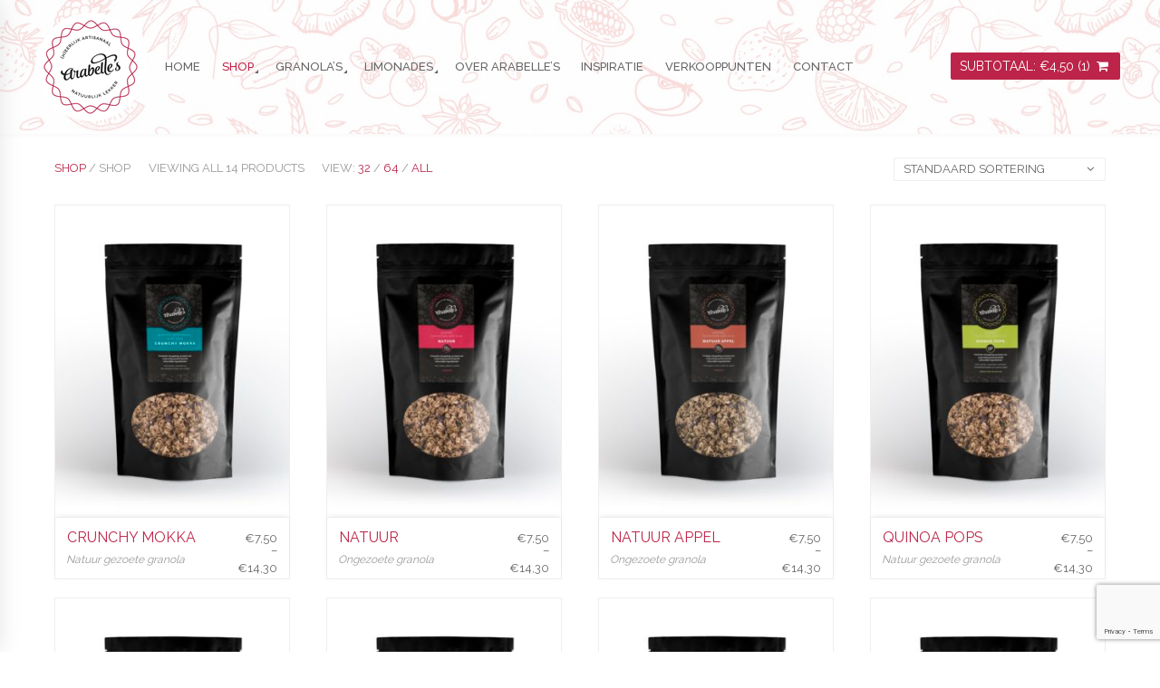

--- FILE ---
content_type: text/html; charset=UTF-8
request_url: https://arabelles.be/shop/?add_to_wishlist=3438&products_per_page=16&add-to-cart=3439
body_size: 21958
content:

<!DOCTYPE html>
<!--[if IE 8]> <html class="ie mpcth-responsive" lang="nl-NL" xmlns:fb="https://www.facebook.com/2008/fbml" xmlns:addthis="https://www.addthis.com/help/api-spec" ><![endif]-->
<!--[if gt IE 8]><!--> <html lang="nl-NL" xmlns:fb="https://www.facebook.com/2008/fbml" xmlns:addthis="https://www.addthis.com/help/api-spec"  class="mpcth-responsive"> <!--<![endif]-->
<head>
	<meta charset="UTF-8">
	<meta name="viewport" content="width=device-width, initial-scale=1.0">

	
	<title>Archief Producten - Arabelle&#039;s homemade granola en limonades</title>

	<link rel="pingback" href="https://arabelles.be/xmlrpc.php" />
			<link rel="icon" type="image/png" href="https://arabelles.be/wp-content/uploads/2017/12/favicon.ico">
	
	<!--[if lt IE 9]>
		<script src="https://arabelles.be/wp-content/themes/blaszok/js/html5.js"></script>
	<![endif]-->

					<script>document.documentElement.className = document.documentElement.className + ' yes-js js_active js'</script>
			<meta name='robots' content='noindex, follow' />
	<style>img:is([sizes="auto" i], [sizes^="auto," i]) { contain-intrinsic-size: 3000px 1500px }</style>
	<script>window._wca = window._wca || [];</script>

	<!-- This site is optimized with the Yoast SEO plugin v24.3 - https://yoast.com/wordpress/plugins/seo/ -->
	<link rel="canonical" href="https://arabelles.be/shop/" />
	<meta property="og:locale" content="nl_NL" />
	<meta property="og:type" content="article" />
	<meta property="og:title" content="Archief Producten - Arabelle&#039;s homemade granola en limonades" />
	<meta property="og:url" content="https://arabelles.be/shop/" />
	<meta property="og:site_name" content="Arabelle&#039;s homemade granola en limonades" />
	<meta property="article:modified_time" content="2018-01-30T09:45:51+00:00" />
	<meta name="twitter:card" content="summary_large_image" />
	<script type="application/ld+json" class="yoast-schema-graph">{"@context":"https://schema.org","@graph":[{"@type":"WebPage","@id":"https://arabelles.be/shop/","url":"https://arabelles.be/shop/","name":"Archief Producten - Arabelle&#039;s homemade granola en limonades","isPartOf":{"@id":"https://arabelles.be/#website"},"primaryImageOfPage":{"@id":"https://arabelles.be/shop/#primaryimage"},"image":{"@id":"https://arabelles.be/shop/#primaryimage"},"thumbnailUrl":"https://arabelles.be/wp-content/uploads/2017/12/arabelles-granola-crunchy-mokka.jpg","datePublished":"2014-02-06T11:55:33+00:00","dateModified":"2018-01-30T09:45:51+00:00","breadcrumb":{"@id":"https://arabelles.be/shop/#breadcrumb"},"inLanguage":"nl-NL","potentialAction":[{"@type":"ReadAction","target":["https://arabelles.be/shop/"]}]},{"@type":"ImageObject","inLanguage":"nl-NL","@id":"https://arabelles.be/shop/#primaryimage","url":"https://arabelles.be/wp-content/uploads/2017/12/arabelles-granola-crunchy-mokka.jpg","contentUrl":"https://arabelles.be/wp-content/uploads/2017/12/arabelles-granola-crunchy-mokka.jpg","width":1000,"height":1000},{"@type":"BreadcrumbList","@id":"https://arabelles.be/shop/#breadcrumb","itemListElement":[{"@type":"ListItem","position":1,"name":"Home","item":"https://arabelles.be/"},{"@type":"ListItem","position":2,"name":"Shop"}]},{"@type":"WebSite","@id":"https://arabelles.be/#website","url":"https://arabelles.be/","name":"Arabelle&#039;s homemade granola en limonades","description":"","potentialAction":[{"@type":"SearchAction","target":{"@type":"EntryPoint","urlTemplate":"https://arabelles.be/?s={search_term_string}"},"query-input":{"@type":"PropertyValueSpecification","valueRequired":true,"valueName":"search_term_string"}}],"inLanguage":"nl-NL"}]}</script>
	<!-- / Yoast SEO plugin. -->


<link rel='dns-prefetch' href='//s7.addthis.com' />
<link rel='dns-prefetch' href='//stats.wp.com' />
<link rel='dns-prefetch' href='//secure.gravatar.com' />
<link rel='dns-prefetch' href='//fonts.googleapis.com' />
<link rel='dns-prefetch' href='//v0.wordpress.com' />
<link rel="alternate" type="application/rss+xml" title="Arabelle&#039;s homemade granola en limonades &raquo; feed" href="https://arabelles.be/feed/" />
<link rel="alternate" type="application/rss+xml" title="Arabelle&#039;s homemade granola en limonades &raquo; reacties feed" href="https://arabelles.be/comments/feed/" />
<link rel="alternate" type="application/rss+xml" title="Arabelle&#039;s homemade granola en limonades &raquo; Producten feed" href="https://arabelles.be/shop/feed/" />
		<!-- This site uses the Google Analytics by MonsterInsights plugin v9.11.1 - Using Analytics tracking - https://www.monsterinsights.com/ -->
		<!-- Opmerking: MonsterInsights is momenteel niet geconfigureerd op deze site. De site eigenaar moet authenticeren met Google Analytics in de MonsterInsights instellingen scherm. -->
					<!-- No tracking code set -->
				<!-- / Google Analytics by MonsterInsights -->
		<script type="text/javascript">
/* <![CDATA[ */
window._wpemojiSettings = {"baseUrl":"https:\/\/s.w.org\/images\/core\/emoji\/15.0.3\/72x72\/","ext":".png","svgUrl":"https:\/\/s.w.org\/images\/core\/emoji\/15.0.3\/svg\/","svgExt":".svg","source":{"concatemoji":"https:\/\/arabelles.be\/wp-includes\/js\/wp-emoji-release.min.js?ver=2316f2f07920e347e69e3cba6da807ef"}};
/*! This file is auto-generated */
!function(i,n){var o,s,e;function c(e){try{var t={supportTests:e,timestamp:(new Date).valueOf()};sessionStorage.setItem(o,JSON.stringify(t))}catch(e){}}function p(e,t,n){e.clearRect(0,0,e.canvas.width,e.canvas.height),e.fillText(t,0,0);var t=new Uint32Array(e.getImageData(0,0,e.canvas.width,e.canvas.height).data),r=(e.clearRect(0,0,e.canvas.width,e.canvas.height),e.fillText(n,0,0),new Uint32Array(e.getImageData(0,0,e.canvas.width,e.canvas.height).data));return t.every(function(e,t){return e===r[t]})}function u(e,t,n){switch(t){case"flag":return n(e,"\ud83c\udff3\ufe0f\u200d\u26a7\ufe0f","\ud83c\udff3\ufe0f\u200b\u26a7\ufe0f")?!1:!n(e,"\ud83c\uddfa\ud83c\uddf3","\ud83c\uddfa\u200b\ud83c\uddf3")&&!n(e,"\ud83c\udff4\udb40\udc67\udb40\udc62\udb40\udc65\udb40\udc6e\udb40\udc67\udb40\udc7f","\ud83c\udff4\u200b\udb40\udc67\u200b\udb40\udc62\u200b\udb40\udc65\u200b\udb40\udc6e\u200b\udb40\udc67\u200b\udb40\udc7f");case"emoji":return!n(e,"\ud83d\udc26\u200d\u2b1b","\ud83d\udc26\u200b\u2b1b")}return!1}function f(e,t,n){var r="undefined"!=typeof WorkerGlobalScope&&self instanceof WorkerGlobalScope?new OffscreenCanvas(300,150):i.createElement("canvas"),a=r.getContext("2d",{willReadFrequently:!0}),o=(a.textBaseline="top",a.font="600 32px Arial",{});return e.forEach(function(e){o[e]=t(a,e,n)}),o}function t(e){var t=i.createElement("script");t.src=e,t.defer=!0,i.head.appendChild(t)}"undefined"!=typeof Promise&&(o="wpEmojiSettingsSupports",s=["flag","emoji"],n.supports={everything:!0,everythingExceptFlag:!0},e=new Promise(function(e){i.addEventListener("DOMContentLoaded",e,{once:!0})}),new Promise(function(t){var n=function(){try{var e=JSON.parse(sessionStorage.getItem(o));if("object"==typeof e&&"number"==typeof e.timestamp&&(new Date).valueOf()<e.timestamp+604800&&"object"==typeof e.supportTests)return e.supportTests}catch(e){}return null}();if(!n){if("undefined"!=typeof Worker&&"undefined"!=typeof OffscreenCanvas&&"undefined"!=typeof URL&&URL.createObjectURL&&"undefined"!=typeof Blob)try{var e="postMessage("+f.toString()+"("+[JSON.stringify(s),u.toString(),p.toString()].join(",")+"));",r=new Blob([e],{type:"text/javascript"}),a=new Worker(URL.createObjectURL(r),{name:"wpTestEmojiSupports"});return void(a.onmessage=function(e){c(n=e.data),a.terminate(),t(n)})}catch(e){}c(n=f(s,u,p))}t(n)}).then(function(e){for(var t in e)n.supports[t]=e[t],n.supports.everything=n.supports.everything&&n.supports[t],"flag"!==t&&(n.supports.everythingExceptFlag=n.supports.everythingExceptFlag&&n.supports[t]);n.supports.everythingExceptFlag=n.supports.everythingExceptFlag&&!n.supports.flag,n.DOMReady=!1,n.readyCallback=function(){n.DOMReady=!0}}).then(function(){return e}).then(function(){var e;n.supports.everything||(n.readyCallback(),(e=n.source||{}).concatemoji?t(e.concatemoji):e.wpemoji&&e.twemoji&&(t(e.twemoji),t(e.wpemoji)))}))}((window,document),window._wpemojiSettings);
/* ]]> */
</script>
<link rel='stylesheet' id='jckqv-minstyles-css' href='https://arabelles.be/wp-content/plugins/jck_woo_quickview/assets/frontend/css/main.min.css?ver=2316f2f07920e347e69e3cba6da807ef' type='text/css' media='all' />
<link rel='stylesheet' id='thwcfe-contact-info-section-frontend-css' href='https://arabelles.be/wp-content/plugins/woo-checkout-field-editor-pro/block/assets/dist/style-contact-info-section-frontend.css?ver=2.1.1' type='text/css' media='all' />
<link rel='stylesheet' id='thwcfe-contact-info-section-editor-css' href='https://arabelles.be/wp-content/plugins/woo-checkout-field-editor-pro/block/assets/dist/style-contact-info-section.css?ver=2.1.1' type='text/css' media='all' />
<link rel='stylesheet' id='thwcfe-additional-sections-frontend-css' href='https://arabelles.be/wp-content/plugins/woo-checkout-field-editor-pro/block/assets/dist/style-additional-sections-frontend.css?ver=2.1.1' type='text/css' media='all' />
<link rel='stylesheet' id='layerslider-css' href='https://arabelles.be/wp-content/plugins/LayerSlider/static/layerslider/css/layerslider.css?ver=6.5.5' type='text/css' media='all' />
<style id='wp-emoji-styles-inline-css' type='text/css'>

	img.wp-smiley, img.emoji {
		display: inline !important;
		border: none !important;
		box-shadow: none !important;
		height: 1em !important;
		width: 1em !important;
		margin: 0 0.07em !important;
		vertical-align: -0.1em !important;
		background: none !important;
		padding: 0 !important;
	}
</style>
<link rel='stylesheet' id='wp-block-library-css' href='https://arabelles.be/wp-includes/css/dist/block-library/style.min.css?ver=2316f2f07920e347e69e3cba6da807ef' type='text/css' media='all' />
<link rel='stylesheet' id='mediaelement-css' href='https://arabelles.be/wp-includes/js/mediaelement/mediaelementplayer-legacy.min.css?ver=4.2.17' type='text/css' media='all' />
<link rel='stylesheet' id='wp-mediaelement-css' href='https://arabelles.be/wp-includes/js/mediaelement/wp-mediaelement.min.css?ver=2316f2f07920e347e69e3cba6da807ef' type='text/css' media='all' />
<style id='jetpack-sharing-buttons-style-inline-css' type='text/css'>
.jetpack-sharing-buttons__services-list{display:flex;flex-direction:row;flex-wrap:wrap;gap:0;list-style-type:none;margin:5px;padding:0}.jetpack-sharing-buttons__services-list.has-small-icon-size{font-size:12px}.jetpack-sharing-buttons__services-list.has-normal-icon-size{font-size:16px}.jetpack-sharing-buttons__services-list.has-large-icon-size{font-size:24px}.jetpack-sharing-buttons__services-list.has-huge-icon-size{font-size:36px}@media print{.jetpack-sharing-buttons__services-list{display:none!important}}.editor-styles-wrapper .wp-block-jetpack-sharing-buttons{gap:0;padding-inline-start:0}ul.jetpack-sharing-buttons__services-list.has-background{padding:1.25em 2.375em}
</style>
<link rel='stylesheet' id='jquery-selectBox-css' href='https://arabelles.be/wp-content/plugins/yith-woocommerce-wishlist/assets/css/jquery.selectBox.css?ver=1.2.0' type='text/css' media='all' />
<link rel='stylesheet' id='woocommerce_prettyPhoto_css-css' href='//arabelles.be/wp-content/plugins/woocommerce/assets/css/prettyPhoto.css?ver=3.1.6' type='text/css' media='all' />
<link rel='stylesheet' id='yith-wcwl-main-css' href='https://arabelles.be/wp-content/plugins/yith-woocommerce-wishlist/assets/css/style.css?ver=4.1.0' type='text/css' media='all' />
<style id='yith-wcwl-main-inline-css' type='text/css'>
 :root { --rounded-corners-radius: 16px; --add-to-cart-rounded-corners-radius: 16px; --feedback-duration: 3s } 
 :root { --rounded-corners-radius: 16px; --add-to-cart-rounded-corners-radius: 16px; --feedback-duration: 3s } 
</style>
<style id='classic-theme-styles-inline-css' type='text/css'>
/*! This file is auto-generated */
.wp-block-button__link{color:#fff;background-color:#32373c;border-radius:9999px;box-shadow:none;text-decoration:none;padding:calc(.667em + 2px) calc(1.333em + 2px);font-size:1.125em}.wp-block-file__button{background:#32373c;color:#fff;text-decoration:none}
</style>
<style id='global-styles-inline-css' type='text/css'>
:root{--wp--preset--aspect-ratio--square: 1;--wp--preset--aspect-ratio--4-3: 4/3;--wp--preset--aspect-ratio--3-4: 3/4;--wp--preset--aspect-ratio--3-2: 3/2;--wp--preset--aspect-ratio--2-3: 2/3;--wp--preset--aspect-ratio--16-9: 16/9;--wp--preset--aspect-ratio--9-16: 9/16;--wp--preset--color--black: #000000;--wp--preset--color--cyan-bluish-gray: #abb8c3;--wp--preset--color--white: #ffffff;--wp--preset--color--pale-pink: #f78da7;--wp--preset--color--vivid-red: #cf2e2e;--wp--preset--color--luminous-vivid-orange: #ff6900;--wp--preset--color--luminous-vivid-amber: #fcb900;--wp--preset--color--light-green-cyan: #7bdcb5;--wp--preset--color--vivid-green-cyan: #00d084;--wp--preset--color--pale-cyan-blue: #8ed1fc;--wp--preset--color--vivid-cyan-blue: #0693e3;--wp--preset--color--vivid-purple: #9b51e0;--wp--preset--gradient--vivid-cyan-blue-to-vivid-purple: linear-gradient(135deg,rgba(6,147,227,1) 0%,rgb(155,81,224) 100%);--wp--preset--gradient--light-green-cyan-to-vivid-green-cyan: linear-gradient(135deg,rgb(122,220,180) 0%,rgb(0,208,130) 100%);--wp--preset--gradient--luminous-vivid-amber-to-luminous-vivid-orange: linear-gradient(135deg,rgba(252,185,0,1) 0%,rgba(255,105,0,1) 100%);--wp--preset--gradient--luminous-vivid-orange-to-vivid-red: linear-gradient(135deg,rgba(255,105,0,1) 0%,rgb(207,46,46) 100%);--wp--preset--gradient--very-light-gray-to-cyan-bluish-gray: linear-gradient(135deg,rgb(238,238,238) 0%,rgb(169,184,195) 100%);--wp--preset--gradient--cool-to-warm-spectrum: linear-gradient(135deg,rgb(74,234,220) 0%,rgb(151,120,209) 20%,rgb(207,42,186) 40%,rgb(238,44,130) 60%,rgb(251,105,98) 80%,rgb(254,248,76) 100%);--wp--preset--gradient--blush-light-purple: linear-gradient(135deg,rgb(255,206,236) 0%,rgb(152,150,240) 100%);--wp--preset--gradient--blush-bordeaux: linear-gradient(135deg,rgb(254,205,165) 0%,rgb(254,45,45) 50%,rgb(107,0,62) 100%);--wp--preset--gradient--luminous-dusk: linear-gradient(135deg,rgb(255,203,112) 0%,rgb(199,81,192) 50%,rgb(65,88,208) 100%);--wp--preset--gradient--pale-ocean: linear-gradient(135deg,rgb(255,245,203) 0%,rgb(182,227,212) 50%,rgb(51,167,181) 100%);--wp--preset--gradient--electric-grass: linear-gradient(135deg,rgb(202,248,128) 0%,rgb(113,206,126) 100%);--wp--preset--gradient--midnight: linear-gradient(135deg,rgb(2,3,129) 0%,rgb(40,116,252) 100%);--wp--preset--font-size--small: 13px;--wp--preset--font-size--medium: 20px;--wp--preset--font-size--large: 36px;--wp--preset--font-size--x-large: 42px;--wp--preset--font-family--inter: "Inter", sans-serif;--wp--preset--font-family--cardo: Cardo;--wp--preset--spacing--20: 0.44rem;--wp--preset--spacing--30: 0.67rem;--wp--preset--spacing--40: 1rem;--wp--preset--spacing--50: 1.5rem;--wp--preset--spacing--60: 2.25rem;--wp--preset--spacing--70: 3.38rem;--wp--preset--spacing--80: 5.06rem;--wp--preset--shadow--natural: 6px 6px 9px rgba(0, 0, 0, 0.2);--wp--preset--shadow--deep: 12px 12px 50px rgba(0, 0, 0, 0.4);--wp--preset--shadow--sharp: 6px 6px 0px rgba(0, 0, 0, 0.2);--wp--preset--shadow--outlined: 6px 6px 0px -3px rgba(255, 255, 255, 1), 6px 6px rgba(0, 0, 0, 1);--wp--preset--shadow--crisp: 6px 6px 0px rgba(0, 0, 0, 1);}:where(.is-layout-flex){gap: 0.5em;}:where(.is-layout-grid){gap: 0.5em;}body .is-layout-flex{display: flex;}.is-layout-flex{flex-wrap: wrap;align-items: center;}.is-layout-flex > :is(*, div){margin: 0;}body .is-layout-grid{display: grid;}.is-layout-grid > :is(*, div){margin: 0;}:where(.wp-block-columns.is-layout-flex){gap: 2em;}:where(.wp-block-columns.is-layout-grid){gap: 2em;}:where(.wp-block-post-template.is-layout-flex){gap: 1.25em;}:where(.wp-block-post-template.is-layout-grid){gap: 1.25em;}.has-black-color{color: var(--wp--preset--color--black) !important;}.has-cyan-bluish-gray-color{color: var(--wp--preset--color--cyan-bluish-gray) !important;}.has-white-color{color: var(--wp--preset--color--white) !important;}.has-pale-pink-color{color: var(--wp--preset--color--pale-pink) !important;}.has-vivid-red-color{color: var(--wp--preset--color--vivid-red) !important;}.has-luminous-vivid-orange-color{color: var(--wp--preset--color--luminous-vivid-orange) !important;}.has-luminous-vivid-amber-color{color: var(--wp--preset--color--luminous-vivid-amber) !important;}.has-light-green-cyan-color{color: var(--wp--preset--color--light-green-cyan) !important;}.has-vivid-green-cyan-color{color: var(--wp--preset--color--vivid-green-cyan) !important;}.has-pale-cyan-blue-color{color: var(--wp--preset--color--pale-cyan-blue) !important;}.has-vivid-cyan-blue-color{color: var(--wp--preset--color--vivid-cyan-blue) !important;}.has-vivid-purple-color{color: var(--wp--preset--color--vivid-purple) !important;}.has-black-background-color{background-color: var(--wp--preset--color--black) !important;}.has-cyan-bluish-gray-background-color{background-color: var(--wp--preset--color--cyan-bluish-gray) !important;}.has-white-background-color{background-color: var(--wp--preset--color--white) !important;}.has-pale-pink-background-color{background-color: var(--wp--preset--color--pale-pink) !important;}.has-vivid-red-background-color{background-color: var(--wp--preset--color--vivid-red) !important;}.has-luminous-vivid-orange-background-color{background-color: var(--wp--preset--color--luminous-vivid-orange) !important;}.has-luminous-vivid-amber-background-color{background-color: var(--wp--preset--color--luminous-vivid-amber) !important;}.has-light-green-cyan-background-color{background-color: var(--wp--preset--color--light-green-cyan) !important;}.has-vivid-green-cyan-background-color{background-color: var(--wp--preset--color--vivid-green-cyan) !important;}.has-pale-cyan-blue-background-color{background-color: var(--wp--preset--color--pale-cyan-blue) !important;}.has-vivid-cyan-blue-background-color{background-color: var(--wp--preset--color--vivid-cyan-blue) !important;}.has-vivid-purple-background-color{background-color: var(--wp--preset--color--vivid-purple) !important;}.has-black-border-color{border-color: var(--wp--preset--color--black) !important;}.has-cyan-bluish-gray-border-color{border-color: var(--wp--preset--color--cyan-bluish-gray) !important;}.has-white-border-color{border-color: var(--wp--preset--color--white) !important;}.has-pale-pink-border-color{border-color: var(--wp--preset--color--pale-pink) !important;}.has-vivid-red-border-color{border-color: var(--wp--preset--color--vivid-red) !important;}.has-luminous-vivid-orange-border-color{border-color: var(--wp--preset--color--luminous-vivid-orange) !important;}.has-luminous-vivid-amber-border-color{border-color: var(--wp--preset--color--luminous-vivid-amber) !important;}.has-light-green-cyan-border-color{border-color: var(--wp--preset--color--light-green-cyan) !important;}.has-vivid-green-cyan-border-color{border-color: var(--wp--preset--color--vivid-green-cyan) !important;}.has-pale-cyan-blue-border-color{border-color: var(--wp--preset--color--pale-cyan-blue) !important;}.has-vivid-cyan-blue-border-color{border-color: var(--wp--preset--color--vivid-cyan-blue) !important;}.has-vivid-purple-border-color{border-color: var(--wp--preset--color--vivid-purple) !important;}.has-vivid-cyan-blue-to-vivid-purple-gradient-background{background: var(--wp--preset--gradient--vivid-cyan-blue-to-vivid-purple) !important;}.has-light-green-cyan-to-vivid-green-cyan-gradient-background{background: var(--wp--preset--gradient--light-green-cyan-to-vivid-green-cyan) !important;}.has-luminous-vivid-amber-to-luminous-vivid-orange-gradient-background{background: var(--wp--preset--gradient--luminous-vivid-amber-to-luminous-vivid-orange) !important;}.has-luminous-vivid-orange-to-vivid-red-gradient-background{background: var(--wp--preset--gradient--luminous-vivid-orange-to-vivid-red) !important;}.has-very-light-gray-to-cyan-bluish-gray-gradient-background{background: var(--wp--preset--gradient--very-light-gray-to-cyan-bluish-gray) !important;}.has-cool-to-warm-spectrum-gradient-background{background: var(--wp--preset--gradient--cool-to-warm-spectrum) !important;}.has-blush-light-purple-gradient-background{background: var(--wp--preset--gradient--blush-light-purple) !important;}.has-blush-bordeaux-gradient-background{background: var(--wp--preset--gradient--blush-bordeaux) !important;}.has-luminous-dusk-gradient-background{background: var(--wp--preset--gradient--luminous-dusk) !important;}.has-pale-ocean-gradient-background{background: var(--wp--preset--gradient--pale-ocean) !important;}.has-electric-grass-gradient-background{background: var(--wp--preset--gradient--electric-grass) !important;}.has-midnight-gradient-background{background: var(--wp--preset--gradient--midnight) !important;}.has-small-font-size{font-size: var(--wp--preset--font-size--small) !important;}.has-medium-font-size{font-size: var(--wp--preset--font-size--medium) !important;}.has-large-font-size{font-size: var(--wp--preset--font-size--large) !important;}.has-x-large-font-size{font-size: var(--wp--preset--font-size--x-large) !important;}
:where(.wp-block-post-template.is-layout-flex){gap: 1.25em;}:where(.wp-block-post-template.is-layout-grid){gap: 1.25em;}
:where(.wp-block-columns.is-layout-flex){gap: 2em;}:where(.wp-block-columns.is-layout-grid){gap: 2em;}
:root :where(.wp-block-pullquote){font-size: 1.5em;line-height: 1.6;}
</style>
<link rel='stylesheet' id='cfblbcss-css' href='https://arabelles.be/wp-content/plugins/cardoza-facebook-like-box/cardozafacebook.css?ver=2316f2f07920e347e69e3cba6da807ef' type='text/css' media='all' />
<link rel='stylesheet' id='contact-form-7-css' href='https://arabelles.be/wp-content/plugins/contact-form-7/includes/css/styles.css?ver=6.0.3' type='text/css' media='all' />
<link rel='stylesheet' id='essential-grid-plugin-settings-css' href='https://arabelles.be/wp-content/plugins/essential-grid/public/assets/css/settings.css?ver=2.1.5.1' type='text/css' media='all' />
<link rel='stylesheet' id='tp-open-sans-css' href='https://fonts.googleapis.com/css?family=Open+Sans%3A300%2C400%2C600%2C700%2C800&#038;ver=6.7.4' type='text/css' media='all' />
<link rel='stylesheet' id='tp-raleway-css' href='https://fonts.googleapis.com/css?family=Raleway%3A100%2C200%2C300%2C400%2C500%2C600%2C700%2C800%2C900&#038;ver=6.7.4' type='text/css' media='all' />
<link rel='stylesheet' id='tp-droid-serif-css' href='https://fonts.googleapis.com/css?family=Droid+Serif%3A400%2C700&#038;ver=6.7.4' type='text/css' media='all' />
<link rel='stylesheet' id='dcjq-mega-menu-css' href='https://arabelles.be/wp-content/plugins/jquery-mega-menu/css/dcjq-mega-menu.css?ver=2316f2f07920e347e69e3cba6da807ef' type='text/css' media='all' />
<link rel='stylesheet' id='mpc-sh-styles-css' href='https://arabelles.be/wp-content/plugins/mpc-shortcodes/css/mpc-sh.css?ver=2316f2f07920e347e69e3cba6da807ef' type='text/css' media='all' />
<link rel='stylesheet' id='rs-plugin-settings-css' href='https://arabelles.be/wp-content/plugins/revslider/public/assets/css/settings.css?ver=5.4.5.1' type='text/css' media='all' />
<style id='rs-plugin-settings-inline-css' type='text/css'>
#rs-demo-id {}
</style>
<link rel='stylesheet' id='woocommerce-layout-css' href='https://arabelles.be/wp-content/plugins/woocommerce/assets/css/woocommerce-layout.css?ver=9.6.3' type='text/css' media='all' />
<style id='woocommerce-layout-inline-css' type='text/css'>

	.infinite-scroll .woocommerce-pagination {
		display: none;
	}
</style>
<link rel='stylesheet' id='woocommerce-smallscreen-css' href='https://arabelles.be/wp-content/plugins/woocommerce/assets/css/woocommerce-smallscreen.css?ver=9.6.3' type='text/css' media='only screen and (max-width: 768px)' />
<link rel='stylesheet' id='woocommerce-general-css' href='https://arabelles.be/wp-content/plugins/woocommerce/assets/css/woocommerce.css?ver=9.6.3' type='text/css' media='all' />
<style id='woocommerce-inline-inline-css' type='text/css'>
.woocommerce form .form-row .required { visibility: visible; }
</style>
<link rel='stylesheet' id='wpsl-styles-css' href='https://arabelles.be/wp-content/plugins/wp-store-locator/css/styles.min.css?ver=2.2.241' type='text/css' media='all' />
<link rel='stylesheet' id='brands-styles-css' href='https://arabelles.be/wp-content/plugins/woocommerce/assets/css/brands.css?ver=9.6.3' type='text/css' media='all' />
<link rel='stylesheet' id='mpc-content-font-css' href='https://fonts.googleapis.com/css?family=Raleway&#038;ver=6.7.4' type='text/css' media='all' />
<link rel='stylesheet' id='mpc-heading-font-css' href='https://fonts.googleapis.com/css?family=Raleway%3A600&#038;ver=6.7.4' type='text/css' media='all' />
<link rel='stylesheet' id='mpc-menu-font-css' href='https://fonts.googleapis.com/css?family=Raleway%3A500&#038;ver=6.7.4' type='text/css' media='all' />
<link rel='stylesheet' id='mpc-styles-css' href='https://arabelles.be/wp-content/themes/blaszok/style.css?ver=2316f2f07920e347e69e3cba6da807ef' type='text/css' media='all' />
<link rel='stylesheet' id='mpc-woo-styles-css' href='https://arabelles.be/wp-content/themes/blaszok/style-woo.css?ver=2316f2f07920e347e69e3cba6da807ef' type='text/css' media='all' />
<link rel='stylesheet' id='mpc-styles-custom-css' href='https://arabelles.be/wp-content/themes/blaszok/style_custom.css?ver=2316f2f07920e347e69e3cba6da807ef' type='text/css' media='all' />
<link rel='stylesheet' id='font-awesome-css' href='https://arabelles.be/wp-content/plugins/js_composer/assets/lib/bower/font-awesome/css/font-awesome.min.css?ver=5.2' type='text/css' media='all' />
<style id='font-awesome-inline-css' type='text/css'>
[data-font="FontAwesome"]:before {font-family: 'FontAwesome' !important;content: attr(data-icon) !important;speak: none !important;font-weight: normal !important;font-variant: normal !important;text-transform: none !important;line-height: 1 !important;font-style: normal !important;-webkit-font-smoothing: antialiased !important;-moz-osx-font-smoothing: grayscale !important;}
</style>
<link rel='stylesheet' id='mpc-theme-plugins-css-css' href='https://arabelles.be/wp-content/themes/blaszok/css/plugins.min.css?ver=2316f2f07920e347e69e3cba6da807ef' type='text/css' media='all' />
<link rel='stylesheet' id='addthis_all_pages-css' href='https://arabelles.be/wp-content/plugins/addthis/frontend/build/addthis_wordpress_public.min.css?ver=2316f2f07920e347e69e3cba6da807ef' type='text/css' media='all' />
<script type="text/javascript" src="https://arabelles.be/wp-includes/js/jquery/jquery.min.js?ver=3.7.1" id="jquery-core-js"></script>
<script type="text/javascript" src="https://arabelles.be/wp-includes/js/jquery/jquery-migrate.min.js?ver=3.4.1" id="jquery-migrate-js"></script>
<script type="text/javascript" id="layerslider-greensock-js-extra">
/* <![CDATA[ */
var LS_Meta = {"v":"6.5.5"};
/* ]]> */
</script>
<script type="text/javascript" data-cfasync="false" src="https://arabelles.be/wp-content/plugins/LayerSlider/static/layerslider/js/greensock.js?ver=1.19.0" id="layerslider-greensock-js"></script>
<script type="text/javascript" data-cfasync="false" src="https://arabelles.be/wp-content/plugins/LayerSlider/static/layerslider/js/layerslider.kreaturamedia.jquery.js?ver=6.5.5" id="layerslider-js"></script>
<script type="text/javascript" data-cfasync="false" src="https://arabelles.be/wp-content/plugins/LayerSlider/static/layerslider/js/layerslider.transitions.js?ver=6.5.5" id="layerslider-transitions-js"></script>
<script type="text/javascript" src="https://arabelles.be/wp-content/plugins/cardoza-facebook-like-box/cardozafacebook.js?ver=2316f2f07920e347e69e3cba6da807ef" id="cfblbjs-js"></script>
<script type="text/javascript" src="https://arabelles.be/wp-content/plugins/jquery-mega-menu/js/jquery.dcmegamenu.1.3.4.min.js?ver=2316f2f07920e347e69e3cba6da807ef" id="dcjqmegamenu-js"></script>
<script type="text/javascript" src="https://arabelles.be/wp-content/plugins/essential-grid/public/assets/js/lightbox.js?ver=2.1.5.1" id="themepunchboxext-js"></script>
<script type="text/javascript" src="https://arabelles.be/wp-content/plugins/essential-grid/public/assets/js/jquery.themepunch.tools.min.js?ver=2.1.5.1" id="tp-tools-js"></script>
<script type="text/javascript" src="https://arabelles.be/wp-content/plugins/revslider/public/assets/js/jquery.themepunch.revolution.min.js?ver=5.4.5.1" id="revmin-js"></script>
<script type="text/javascript" src="https://arabelles.be/wp-content/plugins/woocommerce/assets/js/jquery-blockui/jquery.blockUI.min.js?ver=2.7.0-wc.9.6.3" id="jquery-blockui-js" data-wp-strategy="defer"></script>
<script type="text/javascript" id="wc-add-to-cart-js-extra">
/* <![CDATA[ */
var wc_add_to_cart_params = {"ajax_url":"\/wp-admin\/admin-ajax.php","wc_ajax_url":"\/?wc-ajax=%%endpoint%%","i18n_view_cart":"Bekijk winkelwagen","cart_url":"https:\/\/arabelles.be\/cart\/","is_cart":"","cart_redirect_after_add":"no"};
/* ]]> */
</script>
<script type="text/javascript" src="https://arabelles.be/wp-content/plugins/woocommerce/assets/js/frontend/add-to-cart.min.js?ver=9.6.3" id="wc-add-to-cart-js" data-wp-strategy="defer"></script>
<script type="text/javascript" src="https://arabelles.be/wp-content/themes/blaszok/js/js.cokie.min.js?ver=2.4.1" id="js-cookie-js" defer="defer" data-wp-strategy="defer"></script>
<script type="text/javascript" id="woocommerce-js-extra">
/* <![CDATA[ */
var woocommerce_params = {"ajax_url":"\/wp-admin\/admin-ajax.php","wc_ajax_url":"\/?wc-ajax=%%endpoint%%"};
/* ]]> */
</script>
<script type="text/javascript" src="https://arabelles.be/wp-content/plugins/woocommerce/assets/js/frontend/woocommerce.min.js?ver=9.6.3" id="woocommerce-js" defer="defer" data-wp-strategy="defer"></script>
<script type="text/javascript" src="https://arabelles.be/wp-content/plugins/js_composer/assets/js/vendors/woocommerce-add-to-cart.js?ver=5.2" id="vc_woocommerce-add-to-cart-js-js"></script>
<script type="text/javascript" src="https://stats.wp.com/s-202605.js" id="woocommerce-analytics-js" defer="defer" data-wp-strategy="defer"></script>
<meta name="generator" content="Powered by LayerSlider 6.5.5 - Multi-Purpose, Responsive, Parallax, Mobile-Friendly Slider Plugin for WordPress." />
<!-- LayerSlider updates and docs at: https://layerslider.kreaturamedia.com -->
<link rel="https://api.w.org/" href="https://arabelles.be/wp-json/" /><link rel="EditURI" type="application/rsd+xml" title="RSD" href="https://arabelles.be/xmlrpc.php?rsd" />
		<script type="text/javascript">
			var ajaxRevslider;
			
			jQuery(document).ready(function() {
				// CUSTOM AJAX CONTENT LOADING FUNCTION
				ajaxRevslider = function(obj) {
				
					// obj.type : Post Type
					// obj.id : ID of Content to Load
					// obj.aspectratio : The Aspect Ratio of the Container / Media
					// obj.selector : The Container Selector where the Content of Ajax will be injected. It is done via the Essential Grid on Return of Content
					
					var content = "";

					data = {};
					
					data.action = 'revslider_ajax_call_front';
					data.client_action = 'get_slider_html';
					data.token = '4dc0e818e8';
					data.type = obj.type;
					data.id = obj.id;
					data.aspectratio = obj.aspectratio;
					
					// SYNC AJAX REQUEST
					jQuery.ajax({
						type:"post",
						url:"https://arabelles.be/wp-admin/admin-ajax.php",
						dataType: 'json',
						data:data,
						async:false,
						success: function(ret, textStatus, XMLHttpRequest) {
							if(ret.success == true)
								content = ret.data;								
						},
						error: function(e) {
							console.log(e);
						}
					});
					
					 // FIRST RETURN THE CONTENT WHEN IT IS LOADED !!
					 return content;						 
				};
				
				// CUSTOM AJAX FUNCTION TO REMOVE THE SLIDER
				var ajaxRemoveRevslider = function(obj) {
					return jQuery(obj.selector+" .rev_slider").revkill();
				};

				// EXTEND THE AJAX CONTENT LOADING TYPES WITH TYPE AND FUNCTION
				var extendessential = setInterval(function() {
					if (jQuery.fn.tpessential != undefined) {
						clearInterval(extendessential);
						if(typeof(jQuery.fn.tpessential.defaults) !== 'undefined') {
							jQuery.fn.tpessential.defaults.ajaxTypes.push({type:"revslider",func:ajaxRevslider,killfunc:ajaxRemoveRevslider,openAnimationSpeed:0.3});   
							// type:  Name of the Post to load via Ajax into the Essential Grid Ajax Container
							// func: the Function Name which is Called once the Item with the Post Type has been clicked
							// killfunc: function to kill in case the Ajax Window going to be removed (before Remove function !
							// openAnimationSpeed: how quick the Ajax Content window should be animated (default is 0.3)
						}
					}
				},30);
			});
		</script>
			<style>img#wpstats{display:none}</style>
			<noscript><style>.woocommerce-product-gallery{ opacity: 1 !important; }</style></noscript>
	<meta name="generator" content="Powered by Visual Composer - drag and drop page builder for WordPress."/>
<!--[if lte IE 9]><link rel="stylesheet" type="text/css" href="https://arabelles.be/wp-content/plugins/js_composer/assets/css/vc_lte_ie9.min.css" media="screen"><![endif]--><style>

/* QV Button */

.jckqvBtn {
		display: table;

		float: left;
		margin: 0px 0px 10px 0px;
		padding: 8px 10px 8px 10px;
							background: #66cc99;
				color: #ffffff;
	
    border-top-left-radius: 4px;
	border-top-right-radius: 4px;
	border-bottom-right-radius: 4px;
	border-bottom-left-radius: 4px;
}

.jckqvBtn:hover {
						background: #47C285;
				color: #ffffff;
	}

/* Magnific Specific */

.mfp-bg {
	background: #000000;
	-ms-filter: "progid:DXImageTransform.Microsoft.Alpha(Opacity=8)";
	filter: alpha(opacity=8);
	-moz-opacity: 0.8;
	-khtml-opacity: 0.8;
	opacity: 0.8;
}

</style><meta name="generator" content="Powered by Slider Revolution 5.4.5.1 - responsive, Mobile-Friendly Slider Plugin for WordPress with comfortable drag and drop interface." />
<style class='wp-fonts-local' type='text/css'>
@font-face{font-family:Inter;font-style:normal;font-weight:300 900;font-display:fallback;src:url('https://arabelles.be/wp-content/plugins/woocommerce/assets/fonts/Inter-VariableFont_slnt,wght.woff2') format('woff2');font-stretch:normal;}
@font-face{font-family:Cardo;font-style:normal;font-weight:400;font-display:fallback;src:url('https://arabelles.be/wp-content/plugins/woocommerce/assets/fonts/cardo_normal_400.woff2') format('woff2');}
</style>
<script type="text/javascript">function setREVStartSize(e){
				try{ var i=jQuery(window).width(),t=9999,r=0,n=0,l=0,f=0,s=0,h=0;					
					if(e.responsiveLevels&&(jQuery.each(e.responsiveLevels,function(e,f){f>i&&(t=r=f,l=e),i>f&&f>r&&(r=f,n=e)}),t>r&&(l=n)),f=e.gridheight[l]||e.gridheight[0]||e.gridheight,s=e.gridwidth[l]||e.gridwidth[0]||e.gridwidth,h=i/s,h=h>1?1:h,f=Math.round(h*f),"fullscreen"==e.sliderLayout){var u=(e.c.width(),jQuery(window).height());if(void 0!=e.fullScreenOffsetContainer){var c=e.fullScreenOffsetContainer.split(",");if (c) jQuery.each(c,function(e,i){u=jQuery(i).length>0?u-jQuery(i).outerHeight(!0):u}),e.fullScreenOffset.split("%").length>1&&void 0!=e.fullScreenOffset&&e.fullScreenOffset.length>0?u-=jQuery(window).height()*parseInt(e.fullScreenOffset,0)/100:void 0!=e.fullScreenOffset&&e.fullScreenOffset.length>0&&(u-=parseInt(e.fullScreenOffset,0))}f=u}else void 0!=e.minHeight&&f<e.minHeight&&(f=e.minHeight);e.c.closest(".rev_slider_wrapper").css({height:f})					
				}catch(d){console.log("Failure at Presize of Slider:"+d)}
			};</script>
		<style type="text/css" id="wp-custom-css">
			.widget-title{
	display: none !important;
}		</style>
		<noscript><style type="text/css"> .wpb_animate_when_almost_visible { opacity: 1; }</style></noscript></head>

<!-- mpcth-responsive -->
<body data-rsssl=1 class="archive post-type-archive post-type-archive-product mpcth-sidebar-none theme-blaszok woocommerce-shop woocommerce woocommerce-page woocommerce-no-js wpb-js-composer js-comp-ver-5.2 vc_responsive" >
		
	<div id="mpcth_page_wrap" class="mpcth-use-advance-colors ">

					<a id="mpcth_toggle_mobile_menu" class="mpcth-color-main-color-hover" href="#"><i class="fa fa-bars"></i><i class="fa fa-times"></i></a>
			<div id="mpcth_mobile_nav_wrap">
				<nav id="mpcth_nav_mobile" role="navigation">
					<ul id="mpcth_mobile_menu" class="mpcth-mobile-menu"><li id="menu-item-3344" class="menu-item menu-item-type-custom menu-item-object-custom menu-item-3344"><a href="/home/"><span class="mpcth-color-main-border">Home</span></a></li>
<li id="menu-item-3366" class="menu-item menu-item-type-post_type menu-item-object-page menu-item-has-children current-menu-item current_page_item menu-item-3366"><a href="https://arabelles.be/shop/" aria-current="page"><span class="mpcth-color-main-border">Shop</span></a>
<ul class="sub-menu">
	<li id="menu-item-3733" class="menu-item menu-item-type-post_type menu-item-object-page menu-item-3733"><a href="https://arabelles.be/cart/"><span class="mpcth-color-main-border">Winkelwagentje bekijken</span></a></li>
	<li id="menu-item-3732" class="menu-item menu-item-type-post_type menu-item-object-page menu-item-3732"><a href="https://arabelles.be/wishlist/"><span class="mpcth-color-main-border">Verlanglijst bekijken</span></a></li>
</ul>
</li>
<li id="menu-item-3441" class="menu-item menu-item-type-custom menu-item-object-custom menu-item-has-children menu-item-3441"><a href="https://arabelles.be/product-categorie/granola/"><span class="mpcth-color-main-border">Granola&#8217;s</span></a>
<ul class="sub-menu">
	<li id="menu-item-3442" class="menu-item menu-item-type-custom menu-item-object-custom menu-item-3442"><a href="https://arabelles.be/product/granola-super-choc/"><span class="mpcth-color-main-border">Super Choc</span></a></li>
	<li id="menu-item-3443" class="menu-item menu-item-type-custom menu-item-object-custom menu-item-3443"><a href="https://arabelles.be/product/granola-speculoos/"><span class="mpcth-color-main-border">Speculoos</span></a></li>
	<li id="menu-item-3444" class="menu-item menu-item-type-custom menu-item-object-custom menu-item-3444"><a href="https://arabelles.be/product/granola-crunchy-mokka/"><span class="mpcth-color-main-border">Crunchy Mokka</span></a></li>
	<li id="menu-item-3445" class="menu-item menu-item-type-custom menu-item-object-custom menu-item-3445"><a href="https://arabelles.be/product/granola-quinoa-pops/"><span class="mpcth-color-main-border">Quinoa Pops</span></a></li>
	<li id="menu-item-3446" class="menu-item menu-item-type-custom menu-item-object-custom menu-item-3446"><a href="https://arabelles.be/product/granola-sesam/"><span class="mpcth-color-main-border">Sesam</span></a></li>
	<li id="menu-item-3447" class="menu-item menu-item-type-custom menu-item-object-custom menu-item-3447"><a href="https://arabelles.be/product/granola-natuur/"><span class="mpcth-color-main-border">Natuur</span></a></li>
	<li id="menu-item-3448" class="menu-item menu-item-type-custom menu-item-object-custom menu-item-3448"><a href="https://arabelles.be/product/granola-natuur-appel/"><span class="mpcth-color-main-border">Natuur Appel</span></a></li>
	<li id="menu-item-3449" class="menu-item menu-item-type-custom menu-item-object-custom menu-item-3449"><a href="https://arabelles.be/product/granola-tropic-matcha/"><span class="mpcth-color-main-border">Tropic Matcha</span></a></li>
	<li id="menu-item-3450" class="menu-item menu-item-type-custom menu-item-object-custom menu-item-3450"><a href="https://arabelles.be/product/granola-boekweit-quinoa/"><span class="mpcth-color-main-border">Boekweit-Quinoa</span></a></li>
</ul>
</li>
<li id="menu-item-3440" class="menu-item menu-item-type-custom menu-item-object-custom menu-item-has-children menu-item-3440"><a href="https://arabelles.be/product-categorie/limonade/"><span class="mpcth-color-main-border">Limonades</span></a>
<ul class="sub-menu">
	<li id="menu-item-3451" class="menu-item menu-item-type-custom menu-item-object-custom menu-item-3451"><a href="https://arabelles.be/product/limonade-sinaas-kaneel-gember/"><span class="mpcth-color-main-border">Limonade Sinaas + Kaneel / Gember</span></a></li>
	<li id="menu-item-3452" class="menu-item menu-item-type-custom menu-item-object-custom menu-item-3452"><a href="https://arabelles.be/product/limonade-citroen-steranijs/"><span class="mpcth-color-main-border">Limonade Citroen + Steranijs</span></a></li>
	<li id="menu-item-3453" class="menu-item menu-item-type-custom menu-item-object-custom menu-item-3453"><a href="https://arabelles.be/product/limonade-frambozen/"><span class="mpcth-color-main-border">Limonade Frambozen</span></a></li>
	<li id="menu-item-3454" class="menu-item menu-item-type-custom menu-item-object-custom menu-item-3454"><a href="https://arabelles.be/product/ice-tea/"><span class="mpcth-color-main-border">Ice Tea</span></a></li>
</ul>
</li>
<li id="menu-item-3343" class="menu-item menu-item-type-post_type menu-item-object-page menu-item-3343"><a href="https://arabelles.be/over-arabelles/"><span class="mpcth-color-main-border">Over Arabelle&#8217;s</span></a></li>
<li id="menu-item-3342" class="menu-item menu-item-type-post_type menu-item-object-page menu-item-3342"><a href="https://arabelles.be/recepten-inspiratie/"><span class="mpcth-color-main-border">Inspiratie</span></a></li>
<li id="menu-item-3663" class="menu-item menu-item-type-post_type menu-item-object-page menu-item-3663"><a href="https://arabelles.be/verkooppunten/"><span class="mpcth-color-main-border">Verkooppunten</span></a></li>
<li id="menu-item-3341" class="menu-item menu-item-type-post_type menu-item-object-page menu-item-3341"><a href="https://arabelles.be/contact/"><span class="mpcth-color-main-border">Contact</span></a></li>
</ul>				</nav><!-- end #mpcth_nav_mobile -->
			</div>
		
		
		<div id="mpcth_page_header_wrap_spacer"></div>
				<header id="mpcth_page_header_wrap" class="mpcth-sticky-header-enabled " data-offset="35%">
			<div id="mpcth_page_header_container">
												<div id="mpcth_header_section">
					<div class="mpcth-header-wrap">
						<div id="mpcth_page_header_content" class="mpcth-header-order-l_m_s">
																<div id="mpcth_logo_wrap" class=" mpcth-sticky-logo-enabled">
										<a id="mpcth_logo" href="https://arabelles.be">
																							<img src="https://arabelles.be/wp-content/uploads/2017/12/logo-arabells-120.png" class="mpcth-standard-logo" alt="Logo">
																									<img src="https://arabelles.be/wp-content/uploads/2017/12/logo-arabells-120.png" class="mpcth-retina-logo" alt="Logo">
												
												
																									<img src="https://arabelles.be/wp-content/uploads/2017/12/logo-arabells-100.png" class="mpcth-sticky-logo" alt="Logo">
																											<img src="https://arabelles.be/wp-content/uploads/2017/12/logo-arabells-100.png" class="mpcth-retina-sticky-logo" alt="Logo">
																																														</a>
																			</div><!-- end #mpcth_logo_wrap -->
																										<nav id="mpcth_nav" role="navigation"  class="">
										<ul id="mpcth_menu" class="mpcth-menu"><li class="menu-item menu-item-type-custom menu-item-object-custom menu-item-3344"><a href="/home/">Home</a></li>
<li class="menu-item menu-item-type-post_type menu-item-object-page menu-item-has-children current-menu-item current_page_item menu-item-3366"><a href="https://arabelles.be/shop/" aria-current="page">Shop</a>
<ul class="sub-menu">
	<li class="menu-item menu-item-type-post_type menu-item-object-page menu-item-3733"><a href="https://arabelles.be/cart/">Winkelwagentje bekijken</a></li>
	<li class="menu-item menu-item-type-post_type menu-item-object-page menu-item-3732"><a href="https://arabelles.be/wishlist/">Verlanglijst bekijken</a></li>
</ul>
</li>
<li class="menu-item menu-item-type-custom menu-item-object-custom menu-item-has-children menu-item-3441"><a href="https://arabelles.be/product-categorie/granola/">Granola&#8217;s</a>
<ul class="sub-menu">
	<li class="menu-item menu-item-type-custom menu-item-object-custom menu-item-3442"><a href="https://arabelles.be/product/granola-super-choc/">Super Choc</a></li>
	<li class="menu-item menu-item-type-custom menu-item-object-custom menu-item-3443"><a href="https://arabelles.be/product/granola-speculoos/">Speculoos</a></li>
	<li class="menu-item menu-item-type-custom menu-item-object-custom menu-item-3444"><a href="https://arabelles.be/product/granola-crunchy-mokka/">Crunchy Mokka</a></li>
	<li class="menu-item menu-item-type-custom menu-item-object-custom menu-item-3445"><a href="https://arabelles.be/product/granola-quinoa-pops/">Quinoa Pops</a></li>
	<li class="menu-item menu-item-type-custom menu-item-object-custom menu-item-3446"><a href="https://arabelles.be/product/granola-sesam/">Sesam</a></li>
	<li class="menu-item menu-item-type-custom menu-item-object-custom menu-item-3447"><a href="https://arabelles.be/product/granola-natuur/">Natuur</a></li>
	<li class="menu-item menu-item-type-custom menu-item-object-custom menu-item-3448"><a href="https://arabelles.be/product/granola-natuur-appel/">Natuur Appel</a></li>
	<li class="menu-item menu-item-type-custom menu-item-object-custom menu-item-3449"><a href="https://arabelles.be/product/granola-tropic-matcha/">Tropic Matcha</a></li>
	<li class="menu-item menu-item-type-custom menu-item-object-custom menu-item-3450"><a href="https://arabelles.be/product/granola-boekweit-quinoa/">Boekweit-Quinoa</a></li>
</ul>
</li>
<li class="menu-item menu-item-type-custom menu-item-object-custom menu-item-has-children menu-item-3440"><a href="https://arabelles.be/product-categorie/limonade/">Limonades</a>
<ul class="sub-menu">
	<li class="menu-item menu-item-type-custom menu-item-object-custom menu-item-3451"><a href="https://arabelles.be/product/limonade-sinaas-kaneel-gember/">Limonade Sinaas + Kaneel / Gember</a></li>
	<li class="menu-item menu-item-type-custom menu-item-object-custom menu-item-3452"><a href="https://arabelles.be/product/limonade-citroen-steranijs/">Limonade Citroen + Steranijs</a></li>
	<li class="menu-item menu-item-type-custom menu-item-object-custom menu-item-3453"><a href="https://arabelles.be/product/limonade-frambozen/">Limonade Frambozen</a></li>
	<li class="menu-item menu-item-type-custom menu-item-object-custom menu-item-3454"><a href="https://arabelles.be/product/ice-tea/">Ice Tea</a></li>
</ul>
</li>
<li class="menu-item menu-item-type-post_type menu-item-object-page menu-item-3343"><a href="https://arabelles.be/over-arabelles/">Over Arabelle&#8217;s</a></li>
<li class="menu-item menu-item-type-post_type menu-item-object-page menu-item-3342"><a href="https://arabelles.be/recepten-inspiratie/">Inspiratie</a></li>
<li class="menu-item menu-item-type-post_type menu-item-object-page menu-item-3663"><a href="https://arabelles.be/verkooppunten/">Verkooppunten</a></li>
<li class="menu-item menu-item-type-post_type menu-item-object-page menu-item-3341"><a href="https://arabelles.be/contact/">Contact</a></li>
</ul>									</nav><!-- end #mpcth_nav -->
																	<div id="mpcth_controls_wrap">
										<div id="mpcth_controls_container">
																																																								<a id="mpcth_cart" href="https://arabelles.be/cart/" class="active">
													<span class="mpcth-mini-cart-icon-info">
																																											<span class="mpcth-mini-cart-subtotal">Subtotaal: </span><span class="woocommerce-Price-amount amount"><bdi><span class="woocommerce-Price-currencySymbol">&euro;</span>4,50</bdi></span> (1)
																											</span>
													<i class="fa fa-fw fa-shopping-cart"></i>
												</a>
												<div id="mpcth_mini_cart">
														<div id="mpcth_mini_cart_wrap">
					<ul class="mpcth-mini-cart-products">
				
					<li class="mpcth-mini-cart-product">
						<span class="mpcth-mini-cart-thumbnail">
							<img width="300" height="400" src="https://arabelles.be/wp-content/uploads/2017/12/icetea-300x400.jpg" class="attachment-woocommerce_thumbnail size-woocommerce_thumbnail" alt="Icetea" decoding="async" fetchpriority="high" srcset="https://arabelles.be/wp-content/uploads/2017/12/icetea-300x400.jpg 300w, https://arabelles.be/wp-content/uploads/2017/12/icetea-600x800.jpg 600w, https://arabelles.be/wp-content/uploads/2017/12/icetea-400x533.jpg 400w" sizes="(max-width: 300px) 100vw, 300px" />							<a href="https://arabelles.be/cart/?remove_item=4fa91c19016cb1f807ea47b5a959d518&#038;_wpnonce=c7de17140a" class="mpcth-mini-cart-remove mpcth-color-main-color" title="Remove this item" data-product_id="3439">&times;</a>						</span>
						<span class="mpcth-mini-cart-info">
							<a class="mpcth-mini-cart-title" href="https://arabelles.be/product/ice-tea/">
								Ice Tea							</a>
							<span class="mpcth-mini-cart-price">Prijs / stuk: <span class="woocommerce-Price-amount amount"><bdi><span class="woocommerce-Price-currencySymbol">&euro;</span>4,50</bdi></span></span>							<span class="mpcth-mini-cart-quantity">Aantal: 1</span>													</span>
					</li>

							</ul><!-- end .mpcth-mini-cart-products -->
		
					<p class="mpcth-mini-cart-subtotal mpcth-color-main-color">Subtotaal: <span class="woocommerce-Price-amount amount"><bdi><span class="woocommerce-Price-currencySymbol">&euro;</span>4,50</bdi></span></p>

			<a href="https://arabelles.be/cart/" class="button cart mpcth-color-main-background-hover">Bekijk winkelwagen</a>
			<a href="https://arabelles.be/checkout/" class="button alt checkout mpcth-color-main-background">Doorgaan naar afrekenen</a>
			</div>
													</div>
																																											</div>
									</div><!-- end #mpcth_controls_wrap -->
																							</div><!-- end #mpcth_page_header_content -->
					</div>
				</div>
							</div><!-- end #mpcth_page_header_container -->
								</header><!-- end #mpcth_page_header_wrap -->
	<div id="mpcth_main"><div class="mpcth-page-custom-header"></div><div id="mpcth_main_container">
<a id="mpcth_toggle_mobile_sidebar" href="#"><i class="fa fa-columns"></i><i class="fa fa-times"></i></a>
<div id="mpcth_sidebar">
	<div class="mpcth-sidebar-arrow"></div>
	<ul class="mpcth-widget-column">
			</ul>
</div><div id="mpcth_content_wrap"><div id="mpcth_content" class="mpcth-shop-style-center mpcth-shop-columns-4">
		
					<div class="mpcth-products-info">
				<nav class="woocommerce-breadcrumb" aria-label="Breadcrumb"><a href="https://arabelles.be/shop/">Shop</a>&nbsp;&#47;&nbsp;Shop</nav><p class="woocommerce-result-count">
	Viewing all 14 products</p><p class="mpcth-products-per-page"><span>View: </span><a href="https://arabelles.be/shop/?add_to_wishlist=3438&products_per_page=32&add-to-cart=3439">32</a> / <a href="https://arabelles.be/shop/?add_to_wishlist=3438&products_per_page=64&add-to-cart=3439">64</a> / <a href="https://arabelles.be/shop/?add_to_wishlist=3438&products_per_page=all&add-to-cart=3439">All</a></p><form class="woocommerce-ordering" method="get">
	<select name="orderby" class="orderby" aria-label="Winkelbestelling">
					<option value="menu_order"  selected='selected'>Standaard sortering</option>
					<option value="popularity" >Sorteer op populariteit</option>
					<option value="rating" >Op gemiddelde waardering sorteren</option>
					<option value="date" >Sorteren op nieuwste</option>
					<option value="price" >Sorteer op prijs: laag naar hoog</option>
					<option value="price-desc" >Sorteer op prijs: hoog naar laag</option>
			</select>
	<input type="hidden" name="paged" value="1" />
	<input type="hidden" name="add_to_wishlist" value="3438" /><input type="hidden" name="products_per_page" value="16" /><input type="hidden" name="add-to-cart" value="3439" /></form>
			</div>

			<section class="products mpcth-shop-style-center">
				
				
					<article id="post-3409" class="mpcth-waypoint first mpcth-double-image post-3409 product type-product status-publish has-post-thumbnail product_cat-natuur-gezoete-granola  instock taxable shipping-taxable purchasable product-type-variable has-default-attributes" >
	<div class="mpcth-product-wrap">
		<span data-jckqvpid="3409" class="jckqvBtn"><i class="jckqv-icon-eye"></i> Quickview</span>		<header class="mpcth-post-header">
			<a class="mpcth-post-thumbnail" href="https://arabelles.be/product/granola-crunchy-mokka/">
				<img width="300" height="400" src="https://arabelles.be/wp-content/uploads/2017/12/arabelles-granola-crunchy-mokka-300x400.jpg" class="attachment-woocommerce_thumbnail size-woocommerce_thumbnail" alt="" decoding="async" srcset="https://arabelles.be/wp-content/uploads/2017/12/arabelles-granola-crunchy-mokka-300x400.jpg 300w, https://arabelles.be/wp-content/uploads/2017/12/arabelles-granola-crunchy-mokka-600x800.jpg 600w, https://arabelles.be/wp-content/uploads/2017/12/arabelles-granola-crunchy-mokka-400x533.jpg 400w" sizes="(max-width: 300px) 100vw, 300px" /><img width="300" height="400" src="https://arabelles.be/wp-content/uploads/2018/02/granola-pot-crunchy-mokka-300x400.jpg" class="attachment-shop_catalog mpcth-second-thumbnail" alt="Crunchy Mokka" decoding="async" srcset="https://arabelles.be/wp-content/uploads/2018/02/granola-pot-crunchy-mokka-300x400.jpg 300w, https://arabelles.be/wp-content/uploads/2018/02/granola-pot-crunchy-mokka-600x800.jpg 600w, https://arabelles.be/wp-content/uploads/2018/02/granola-pot-crunchy-mokka-400x533.jpg 400w" sizes="(max-width: 300px) 100vw, 300px" />			</a>
			<div class="mpcth-product-panel">
				
<div
	class="yith-wcwl-add-to-wishlist add-to-wishlist-3409 yith-wcwl-add-to-wishlist--link-style wishlist-fragment on-first-load"
	data-fragment-ref="3409"
	data-fragment-options="{&quot;base_url&quot;:&quot;&quot;,&quot;product_id&quot;:3409,&quot;parent_product_id&quot;:0,&quot;product_type&quot;:&quot;variable&quot;,&quot;is_single&quot;:false,&quot;in_default_wishlist&quot;:false,&quot;show_view&quot;:false,&quot;browse_wishlist_text&quot;:&quot;Bekijk wenslijst&quot;,&quot;already_in_wishslist_text&quot;:&quot;Dit product staat reeds op uw wenslijst!&quot;,&quot;product_added_text&quot;:&quot;Product toegevoegd!&quot;,&quot;available_multi_wishlist&quot;:false,&quot;disable_wishlist&quot;:false,&quot;show_count&quot;:false,&quot;ajax_loading&quot;:false,&quot;loop_position&quot;:false,&quot;item&quot;:&quot;add_to_wishlist&quot;}"
>
			
			<!-- ADD TO WISHLIST -->
			
<div class="yith-wcwl-add-button">
		<a
		href="?add_to_wishlist=3409&#038;_wpnonce=de152c52a9"
		class="add_to_wishlist single_add_to_wishlist"
		data-product-id="3409"
		data-product-type="variable"
		data-original-product-id="0"
		data-title="Toevoegen aan wenslijst"
		rel="nofollow"
	>
		<svg id="yith-wcwl-icon-heart-outline" class="yith-wcwl-icon-svg" fill="none" stroke-width="1.5" stroke="currentColor" viewBox="0 0 24 24" xmlns="http://www.w3.org/2000/svg">
  <path stroke-linecap="round" stroke-linejoin="round" d="M21 8.25c0-2.485-2.099-4.5-4.688-4.5-1.935 0-3.597 1.126-4.312 2.733-.715-1.607-2.377-2.733-4.313-2.733C5.1 3.75 3 5.765 3 8.25c0 7.22 9 12 9 12s9-4.78 9-12Z"></path>
</svg>		<span>Toevoegen aan wenslijst</span>
	</a>
</div>

			<!-- COUNT TEXT -->
			
			</div>
									<div class="mpcth-quick-view">
						<div class="mpcth-tooltip-wrap">
							<a href="https://arabelles.be/product/granola-crunchy-mokka/" class="mpcth-tooltip-text" data-jckqvpid="3409"><i class="fa fa-fw fa-eye"></i></a>
							<div class="mpcth-tooltip-message mpcth-color-main-background mpcth-color-main-border">Quickview</div>
						</div>
					</div>
							</div>
		</header>
		<section class="mpcth-post-content">
									<div class="mpcth-post-content-wrap">
					
	<span class="price"><span class="woocommerce-Price-amount amount"><bdi><span class="woocommerce-Price-currencySymbol">&euro;</span>7,50</bdi></span> &ndash; <span class="woocommerce-Price-amount amount"><bdi><span class="woocommerce-Price-currencySymbol">&euro;</span>14,30</bdi></span></span>
					<h6 class="mpcth-post-title"><a href="https://arabelles.be/product/granola-crunchy-mokka/">Crunchy Mokka</a></h6>
					<div class="mpcth-post-categories"><a href="https://arabelles.be/product-categorie/granola/natuur-gezoete-granola/" rel="tag">Natuur gezoete granola</a></div>					<div class="mpcth-price-wrap">
						
	<span class="price"><span class="woocommerce-Price-amount amount"><bdi><span class="woocommerce-Price-currencySymbol">&euro;</span>7,50</bdi></span> &ndash; <span class="woocommerce-Price-amount amount"><bdi><span class="woocommerce-Price-currencySymbol">&euro;</span>14,30</bdi></span></span>
					</div>
					<div class="mpcth-cart-wrap">
						<a rel="nofollow" href="https://arabelles.be/product/granola-crunchy-mokka/" data-quantity="1" data-product_id="3409" data-product_sku="" class="add_to_cart_button button product_type_variable add_to_cart_button"><i class="fa fa-fw fa-shopping-cart"></i><span>Toevoegen aan winkelwagen</span></a>						
<div
	class="yith-wcwl-add-to-wishlist add-to-wishlist-3409 yith-wcwl-add-to-wishlist--link-style wishlist-fragment on-first-load"
	data-fragment-ref="3409"
	data-fragment-options="{&quot;base_url&quot;:&quot;&quot;,&quot;product_id&quot;:3409,&quot;parent_product_id&quot;:0,&quot;product_type&quot;:&quot;variable&quot;,&quot;is_single&quot;:false,&quot;in_default_wishlist&quot;:false,&quot;show_view&quot;:false,&quot;browse_wishlist_text&quot;:&quot;Bekijk wenslijst&quot;,&quot;already_in_wishslist_text&quot;:&quot;Dit product staat reeds op uw wenslijst!&quot;,&quot;product_added_text&quot;:&quot;Product toegevoegd!&quot;,&quot;available_multi_wishlist&quot;:false,&quot;disable_wishlist&quot;:false,&quot;show_count&quot;:false,&quot;ajax_loading&quot;:false,&quot;loop_position&quot;:false,&quot;item&quot;:&quot;add_to_wishlist&quot;}"
>
			
			<!-- ADD TO WISHLIST -->
			
<div class="yith-wcwl-add-button">
		<a
		href="?add_to_wishlist=3409&#038;_wpnonce=de152c52a9"
		class="add_to_wishlist single_add_to_wishlist"
		data-product-id="3409"
		data-product-type="variable"
		data-original-product-id="0"
		data-title="Toevoegen aan wenslijst"
		rel="nofollow"
	>
		<svg id="yith-wcwl-icon-heart-outline" class="yith-wcwl-icon-svg" fill="none" stroke-width="1.5" stroke="currentColor" viewBox="0 0 24 24" xmlns="http://www.w3.org/2000/svg">
  <path stroke-linecap="round" stroke-linejoin="round" d="M21 8.25c0-2.485-2.099-4.5-4.688-4.5-1.935 0-3.597 1.126-4.312 2.733-.715-1.607-2.377-2.733-4.313-2.733C5.1 3.75 3 5.765 3 8.25c0 7.22 9 12 9 12s9-4.78 9-12Z"></path>
</svg>		<span>Toevoegen aan wenslijst</span>
	</a>
</div>

			<!-- COUNT TEXT -->
			
			</div>
													<a href="https://arabelles.be/product/granola-crunchy-mokka/" class="mpcth-quick-view" data-jckqvpid="3409"><i class="fa fa-fw fa-eye"></i><span>Quickview</span></a>
											</div>
				</div>
							</section>
	</div>
</article>
				
					<article id="post-3393" class="mpcth-waypoint last mpcth-double-image post-3393 product type-product status-publish has-post-thumbnail product_cat-ongezoete-granola first instock taxable shipping-taxable purchasable product-type-variable has-default-attributes" >
	<div class="mpcth-product-wrap">
		<span data-jckqvpid="3393" class="jckqvBtn"><i class="jckqv-icon-eye"></i> Quickview</span>		<header class="mpcth-post-header">
			<a class="mpcth-post-thumbnail" href="https://arabelles.be/product/granola-natuur/">
				<img width="300" height="400" src="https://arabelles.be/wp-content/uploads/2017/12/arabelles-granola-appel-natuur-300x400.jpg" class="attachment-woocommerce_thumbnail size-woocommerce_thumbnail" alt="" decoding="async" loading="lazy" srcset="https://arabelles.be/wp-content/uploads/2017/12/arabelles-granola-appel-natuur-300x400.jpg 300w, https://arabelles.be/wp-content/uploads/2017/12/arabelles-granola-appel-natuur-600x800.jpg 600w, https://arabelles.be/wp-content/uploads/2017/12/arabelles-granola-appel-natuur-400x533.jpg 400w" sizes="auto, (max-width: 300px) 100vw, 300px" /><img width="300" height="400" src="https://arabelles.be/wp-content/uploads/2018/02/granola-pot-natuur-300x400.jpg" class="attachment-shop_catalog mpcth-second-thumbnail" alt="Natuur" decoding="async" loading="lazy" srcset="https://arabelles.be/wp-content/uploads/2018/02/granola-pot-natuur-300x400.jpg 300w, https://arabelles.be/wp-content/uploads/2018/02/granola-pot-natuur-600x800.jpg 600w, https://arabelles.be/wp-content/uploads/2018/02/granola-pot-natuur-400x533.jpg 400w" sizes="auto, (max-width: 300px) 100vw, 300px" />			</a>
			<div class="mpcth-product-panel">
				
<div
	class="yith-wcwl-add-to-wishlist add-to-wishlist-3393 yith-wcwl-add-to-wishlist--link-style wishlist-fragment on-first-load"
	data-fragment-ref="3393"
	data-fragment-options="{&quot;base_url&quot;:&quot;&quot;,&quot;product_id&quot;:3393,&quot;parent_product_id&quot;:0,&quot;product_type&quot;:&quot;variable&quot;,&quot;is_single&quot;:false,&quot;in_default_wishlist&quot;:false,&quot;show_view&quot;:false,&quot;browse_wishlist_text&quot;:&quot;Bekijk wenslijst&quot;,&quot;already_in_wishslist_text&quot;:&quot;Dit product staat reeds op uw wenslijst!&quot;,&quot;product_added_text&quot;:&quot;Product toegevoegd!&quot;,&quot;available_multi_wishlist&quot;:false,&quot;disable_wishlist&quot;:false,&quot;show_count&quot;:false,&quot;ajax_loading&quot;:false,&quot;loop_position&quot;:false,&quot;item&quot;:&quot;add_to_wishlist&quot;}"
>
			
			<!-- ADD TO WISHLIST -->
			
<div class="yith-wcwl-add-button">
		<a
		href="?add_to_wishlist=3393&#038;_wpnonce=de152c52a9"
		class="add_to_wishlist single_add_to_wishlist"
		data-product-id="3393"
		data-product-type="variable"
		data-original-product-id="0"
		data-title="Toevoegen aan wenslijst"
		rel="nofollow"
	>
		<svg id="yith-wcwl-icon-heart-outline" class="yith-wcwl-icon-svg" fill="none" stroke-width="1.5" stroke="currentColor" viewBox="0 0 24 24" xmlns="http://www.w3.org/2000/svg">
  <path stroke-linecap="round" stroke-linejoin="round" d="M21 8.25c0-2.485-2.099-4.5-4.688-4.5-1.935 0-3.597 1.126-4.312 2.733-.715-1.607-2.377-2.733-4.313-2.733C5.1 3.75 3 5.765 3 8.25c0 7.22 9 12 9 12s9-4.78 9-12Z"></path>
</svg>		<span>Toevoegen aan wenslijst</span>
	</a>
</div>

			<!-- COUNT TEXT -->
			
			</div>
									<div class="mpcth-quick-view">
						<div class="mpcth-tooltip-wrap">
							<a href="https://arabelles.be/product/granola-natuur/" class="mpcth-tooltip-text" data-jckqvpid="3393"><i class="fa fa-fw fa-eye"></i></a>
							<div class="mpcth-tooltip-message mpcth-color-main-background mpcth-color-main-border">Quickview</div>
						</div>
					</div>
							</div>
		</header>
		<section class="mpcth-post-content">
									<div class="mpcth-post-content-wrap">
					
	<span class="price"><span class="woocommerce-Price-amount amount"><bdi><span class="woocommerce-Price-currencySymbol">&euro;</span>7,50</bdi></span> &ndash; <span class="woocommerce-Price-amount amount"><bdi><span class="woocommerce-Price-currencySymbol">&euro;</span>14,30</bdi></span></span>
					<h6 class="mpcth-post-title"><a href="https://arabelles.be/product/granola-natuur/">Natuur</a></h6>
					<div class="mpcth-post-categories"><a href="https://arabelles.be/product-categorie/granola/ongezoete-granola/" rel="tag">Ongezoete granola</a></div>					<div class="mpcth-price-wrap">
						
	<span class="price"><span class="woocommerce-Price-amount amount"><bdi><span class="woocommerce-Price-currencySymbol">&euro;</span>7,50</bdi></span> &ndash; <span class="woocommerce-Price-amount amount"><bdi><span class="woocommerce-Price-currencySymbol">&euro;</span>14,30</bdi></span></span>
					</div>
					<div class="mpcth-cart-wrap">
						<a rel="nofollow" href="https://arabelles.be/product/granola-natuur/" data-quantity="1" data-product_id="3393" data-product_sku="" class="add_to_cart_button button product_type_variable add_to_cart_button"><i class="fa fa-fw fa-shopping-cart"></i><span>Toevoegen aan winkelwagen</span></a>						
<div
	class="yith-wcwl-add-to-wishlist add-to-wishlist-3393 yith-wcwl-add-to-wishlist--link-style wishlist-fragment on-first-load"
	data-fragment-ref="3393"
	data-fragment-options="{&quot;base_url&quot;:&quot;&quot;,&quot;product_id&quot;:3393,&quot;parent_product_id&quot;:0,&quot;product_type&quot;:&quot;variable&quot;,&quot;is_single&quot;:false,&quot;in_default_wishlist&quot;:false,&quot;show_view&quot;:false,&quot;browse_wishlist_text&quot;:&quot;Bekijk wenslijst&quot;,&quot;already_in_wishslist_text&quot;:&quot;Dit product staat reeds op uw wenslijst!&quot;,&quot;product_added_text&quot;:&quot;Product toegevoegd!&quot;,&quot;available_multi_wishlist&quot;:false,&quot;disable_wishlist&quot;:false,&quot;show_count&quot;:false,&quot;ajax_loading&quot;:false,&quot;loop_position&quot;:false,&quot;item&quot;:&quot;add_to_wishlist&quot;}"
>
			
			<!-- ADD TO WISHLIST -->
			
<div class="yith-wcwl-add-button">
		<a
		href="?add_to_wishlist=3393&#038;_wpnonce=de152c52a9"
		class="add_to_wishlist single_add_to_wishlist"
		data-product-id="3393"
		data-product-type="variable"
		data-original-product-id="0"
		data-title="Toevoegen aan wenslijst"
		rel="nofollow"
	>
		<svg id="yith-wcwl-icon-heart-outline" class="yith-wcwl-icon-svg" fill="none" stroke-width="1.5" stroke="currentColor" viewBox="0 0 24 24" xmlns="http://www.w3.org/2000/svg">
  <path stroke-linecap="round" stroke-linejoin="round" d="M21 8.25c0-2.485-2.099-4.5-4.688-4.5-1.935 0-3.597 1.126-4.312 2.733-.715-1.607-2.377-2.733-4.313-2.733C5.1 3.75 3 5.765 3 8.25c0 7.22 9 12 9 12s9-4.78 9-12Z"></path>
</svg>		<span>Toevoegen aan wenslijst</span>
	</a>
</div>

			<!-- COUNT TEXT -->
			
			</div>
													<a href="https://arabelles.be/product/granola-natuur/" class="mpcth-quick-view" data-jckqvpid="3393"><i class="fa fa-fw fa-eye"></i><span>Quickview</span></a>
											</div>
				</div>
							</section>
	</div>
</article>
				
					<article id="post-3373" class="mpcth-waypoint mpcth-double-image post-3373 product type-product status-publish has-post-thumbnail product_cat-ongezoete-granola last instock taxable shipping-taxable purchasable product-type-variable has-default-attributes" >
	<div class="mpcth-product-wrap">
		<span data-jckqvpid="3373" class="jckqvBtn"><i class="jckqv-icon-eye"></i> Quickview</span>		<header class="mpcth-post-header">
			<a class="mpcth-post-thumbnail" href="https://arabelles.be/product/granola-natuur-appel/">
				<img width="300" height="400" src="https://arabelles.be/wp-content/uploads/2017/12/Arabelles_Etiket-groot_65-x-115mm_Natuur-appel_Mockup-300x400.jpg" class="attachment-woocommerce_thumbnail size-woocommerce_thumbnail" alt="Natuur appel" decoding="async" loading="lazy" srcset="https://arabelles.be/wp-content/uploads/2017/12/Arabelles_Etiket-groot_65-x-115mm_Natuur-appel_Mockup-300x400.jpg 300w, https://arabelles.be/wp-content/uploads/2017/12/Arabelles_Etiket-groot_65-x-115mm_Natuur-appel_Mockup-600x800.jpg 600w, https://arabelles.be/wp-content/uploads/2017/12/Arabelles_Etiket-groot_65-x-115mm_Natuur-appel_Mockup-400x533.jpg 400w" sizes="auto, (max-width: 300px) 100vw, 300px" /><img width="300" height="400" src="https://arabelles.be/wp-content/uploads/2018/02/granola-pot-natuur-appel-300x400.jpg" class="attachment-shop_catalog mpcth-second-thumbnail" alt="Natuur appel" decoding="async" loading="lazy" srcset="https://arabelles.be/wp-content/uploads/2018/02/granola-pot-natuur-appel-300x400.jpg 300w, https://arabelles.be/wp-content/uploads/2018/02/granola-pot-natuur-appel-600x800.jpg 600w, https://arabelles.be/wp-content/uploads/2018/02/granola-pot-natuur-appel-400x533.jpg 400w" sizes="auto, (max-width: 300px) 100vw, 300px" />			</a>
			<div class="mpcth-product-panel">
				
<div
	class="yith-wcwl-add-to-wishlist add-to-wishlist-3373 yith-wcwl-add-to-wishlist--link-style wishlist-fragment on-first-load"
	data-fragment-ref="3373"
	data-fragment-options="{&quot;base_url&quot;:&quot;&quot;,&quot;product_id&quot;:3373,&quot;parent_product_id&quot;:0,&quot;product_type&quot;:&quot;variable&quot;,&quot;is_single&quot;:false,&quot;in_default_wishlist&quot;:false,&quot;show_view&quot;:false,&quot;browse_wishlist_text&quot;:&quot;Bekijk wenslijst&quot;,&quot;already_in_wishslist_text&quot;:&quot;Dit product staat reeds op uw wenslijst!&quot;,&quot;product_added_text&quot;:&quot;Product toegevoegd!&quot;,&quot;available_multi_wishlist&quot;:false,&quot;disable_wishlist&quot;:false,&quot;show_count&quot;:false,&quot;ajax_loading&quot;:false,&quot;loop_position&quot;:false,&quot;item&quot;:&quot;add_to_wishlist&quot;}"
>
			
			<!-- ADD TO WISHLIST -->
			
<div class="yith-wcwl-add-button">
		<a
		href="?add_to_wishlist=3373&#038;_wpnonce=de152c52a9"
		class="add_to_wishlist single_add_to_wishlist"
		data-product-id="3373"
		data-product-type="variable"
		data-original-product-id="0"
		data-title="Toevoegen aan wenslijst"
		rel="nofollow"
	>
		<svg id="yith-wcwl-icon-heart-outline" class="yith-wcwl-icon-svg" fill="none" stroke-width="1.5" stroke="currentColor" viewBox="0 0 24 24" xmlns="http://www.w3.org/2000/svg">
  <path stroke-linecap="round" stroke-linejoin="round" d="M21 8.25c0-2.485-2.099-4.5-4.688-4.5-1.935 0-3.597 1.126-4.312 2.733-.715-1.607-2.377-2.733-4.313-2.733C5.1 3.75 3 5.765 3 8.25c0 7.22 9 12 9 12s9-4.78 9-12Z"></path>
</svg>		<span>Toevoegen aan wenslijst</span>
	</a>
</div>

			<!-- COUNT TEXT -->
			
			</div>
									<div class="mpcth-quick-view">
						<div class="mpcth-tooltip-wrap">
							<a href="https://arabelles.be/product/granola-natuur-appel/" class="mpcth-tooltip-text" data-jckqvpid="3373"><i class="fa fa-fw fa-eye"></i></a>
							<div class="mpcth-tooltip-message mpcth-color-main-background mpcth-color-main-border">Quickview</div>
						</div>
					</div>
							</div>
		</header>
		<section class="mpcth-post-content">
									<div class="mpcth-post-content-wrap">
					
	<span class="price"><span class="woocommerce-Price-amount amount"><bdi><span class="woocommerce-Price-currencySymbol">&euro;</span>7,50</bdi></span> &ndash; <span class="woocommerce-Price-amount amount"><bdi><span class="woocommerce-Price-currencySymbol">&euro;</span>14,30</bdi></span></span>
					<h6 class="mpcth-post-title"><a href="https://arabelles.be/product/granola-natuur-appel/">Natuur Appel</a></h6>
					<div class="mpcth-post-categories"><a href="https://arabelles.be/product-categorie/granola/ongezoete-granola/" rel="tag">Ongezoete granola</a></div>					<div class="mpcth-price-wrap">
						
	<span class="price"><span class="woocommerce-Price-amount amount"><bdi><span class="woocommerce-Price-currencySymbol">&euro;</span>7,50</bdi></span> &ndash; <span class="woocommerce-Price-amount amount"><bdi><span class="woocommerce-Price-currencySymbol">&euro;</span>14,30</bdi></span></span>
					</div>
					<div class="mpcth-cart-wrap">
						<a rel="nofollow" href="https://arabelles.be/product/granola-natuur-appel/" data-quantity="1" data-product_id="3373" data-product_sku="" class="add_to_cart_button button product_type_variable add_to_cart_button"><i class="fa fa-fw fa-shopping-cart"></i><span>Toevoegen aan winkelwagen</span></a>						
<div
	class="yith-wcwl-add-to-wishlist add-to-wishlist-3373 yith-wcwl-add-to-wishlist--link-style wishlist-fragment on-first-load"
	data-fragment-ref="3373"
	data-fragment-options="{&quot;base_url&quot;:&quot;&quot;,&quot;product_id&quot;:3373,&quot;parent_product_id&quot;:0,&quot;product_type&quot;:&quot;variable&quot;,&quot;is_single&quot;:false,&quot;in_default_wishlist&quot;:false,&quot;show_view&quot;:false,&quot;browse_wishlist_text&quot;:&quot;Bekijk wenslijst&quot;,&quot;already_in_wishslist_text&quot;:&quot;Dit product staat reeds op uw wenslijst!&quot;,&quot;product_added_text&quot;:&quot;Product toegevoegd!&quot;,&quot;available_multi_wishlist&quot;:false,&quot;disable_wishlist&quot;:false,&quot;show_count&quot;:false,&quot;ajax_loading&quot;:false,&quot;loop_position&quot;:false,&quot;item&quot;:&quot;add_to_wishlist&quot;}"
>
			
			<!-- ADD TO WISHLIST -->
			
<div class="yith-wcwl-add-button">
		<a
		href="?add_to_wishlist=3373&#038;_wpnonce=de152c52a9"
		class="add_to_wishlist single_add_to_wishlist"
		data-product-id="3373"
		data-product-type="variable"
		data-original-product-id="0"
		data-title="Toevoegen aan wenslijst"
		rel="nofollow"
	>
		<svg id="yith-wcwl-icon-heart-outline" class="yith-wcwl-icon-svg" fill="none" stroke-width="1.5" stroke="currentColor" viewBox="0 0 24 24" xmlns="http://www.w3.org/2000/svg">
  <path stroke-linecap="round" stroke-linejoin="round" d="M21 8.25c0-2.485-2.099-4.5-4.688-4.5-1.935 0-3.597 1.126-4.312 2.733-.715-1.607-2.377-2.733-4.313-2.733C5.1 3.75 3 5.765 3 8.25c0 7.22 9 12 9 12s9-4.78 9-12Z"></path>
</svg>		<span>Toevoegen aan wenslijst</span>
	</a>
</div>

			<!-- COUNT TEXT -->
			
			</div>
													<a href="https://arabelles.be/product/granola-natuur-appel/" class="mpcth-quick-view" data-jckqvpid="3373"><i class="fa fa-fw fa-eye"></i><span>Quickview</span></a>
											</div>
				</div>
							</section>
	</div>
</article>
				
					<article id="post-3416" class="mpcth-waypoint first mpcth-double-image post-3416 product type-product status-publish has-post-thumbnail product_cat-natuur-gezoete-granola  instock taxable shipping-taxable purchasable product-type-variable has-default-attributes" >
	<div class="mpcth-product-wrap">
		<span data-jckqvpid="3416" class="jckqvBtn"><i class="jckqv-icon-eye"></i> Quickview</span>		<header class="mpcth-post-header">
			<a class="mpcth-post-thumbnail" href="https://arabelles.be/product/granola-quinoa-pops/">
				<img width="300" height="400" src="https://arabelles.be/wp-content/uploads/2017/12/arabelles-granola-quinoa-pops-300x400.jpg" class="attachment-woocommerce_thumbnail size-woocommerce_thumbnail" alt="" decoding="async" loading="lazy" srcset="https://arabelles.be/wp-content/uploads/2017/12/arabelles-granola-quinoa-pops-300x400.jpg 300w, https://arabelles.be/wp-content/uploads/2017/12/arabelles-granola-quinoa-pops-600x800.jpg 600w, https://arabelles.be/wp-content/uploads/2017/12/arabelles-granola-quinoa-pops-400x533.jpg 400w" sizes="auto, (max-width: 300px) 100vw, 300px" /><img width="300" height="400" src="https://arabelles.be/wp-content/uploads/2018/02/granola-pot-quinoa-pops-300x400.jpg" class="attachment-shop_catalog mpcth-second-thumbnail" alt="Quinoa Pops" decoding="async" loading="lazy" srcset="https://arabelles.be/wp-content/uploads/2018/02/granola-pot-quinoa-pops-300x400.jpg 300w, https://arabelles.be/wp-content/uploads/2018/02/granola-pot-quinoa-pops-600x800.jpg 600w, https://arabelles.be/wp-content/uploads/2018/02/granola-pot-quinoa-pops-400x533.jpg 400w" sizes="auto, (max-width: 300px) 100vw, 300px" />			</a>
			<div class="mpcth-product-panel">
				
<div
	class="yith-wcwl-add-to-wishlist add-to-wishlist-3416 yith-wcwl-add-to-wishlist--link-style wishlist-fragment on-first-load"
	data-fragment-ref="3416"
	data-fragment-options="{&quot;base_url&quot;:&quot;&quot;,&quot;product_id&quot;:3416,&quot;parent_product_id&quot;:0,&quot;product_type&quot;:&quot;variable&quot;,&quot;is_single&quot;:false,&quot;in_default_wishlist&quot;:false,&quot;show_view&quot;:false,&quot;browse_wishlist_text&quot;:&quot;Bekijk wenslijst&quot;,&quot;already_in_wishslist_text&quot;:&quot;Dit product staat reeds op uw wenslijst!&quot;,&quot;product_added_text&quot;:&quot;Product toegevoegd!&quot;,&quot;available_multi_wishlist&quot;:false,&quot;disable_wishlist&quot;:false,&quot;show_count&quot;:false,&quot;ajax_loading&quot;:false,&quot;loop_position&quot;:false,&quot;item&quot;:&quot;add_to_wishlist&quot;}"
>
			
			<!-- ADD TO WISHLIST -->
			
<div class="yith-wcwl-add-button">
		<a
		href="?add_to_wishlist=3416&#038;_wpnonce=de152c52a9"
		class="add_to_wishlist single_add_to_wishlist"
		data-product-id="3416"
		data-product-type="variable"
		data-original-product-id="0"
		data-title="Toevoegen aan wenslijst"
		rel="nofollow"
	>
		<svg id="yith-wcwl-icon-heart-outline" class="yith-wcwl-icon-svg" fill="none" stroke-width="1.5" stroke="currentColor" viewBox="0 0 24 24" xmlns="http://www.w3.org/2000/svg">
  <path stroke-linecap="round" stroke-linejoin="round" d="M21 8.25c0-2.485-2.099-4.5-4.688-4.5-1.935 0-3.597 1.126-4.312 2.733-.715-1.607-2.377-2.733-4.313-2.733C5.1 3.75 3 5.765 3 8.25c0 7.22 9 12 9 12s9-4.78 9-12Z"></path>
</svg>		<span>Toevoegen aan wenslijst</span>
	</a>
</div>

			<!-- COUNT TEXT -->
			
			</div>
									<div class="mpcth-quick-view">
						<div class="mpcth-tooltip-wrap">
							<a href="https://arabelles.be/product/granola-quinoa-pops/" class="mpcth-tooltip-text" data-jckqvpid="3416"><i class="fa fa-fw fa-eye"></i></a>
							<div class="mpcth-tooltip-message mpcth-color-main-background mpcth-color-main-border">Quickview</div>
						</div>
					</div>
							</div>
		</header>
		<section class="mpcth-post-content">
									<div class="mpcth-post-content-wrap">
					
	<span class="price"><span class="woocommerce-Price-amount amount"><bdi><span class="woocommerce-Price-currencySymbol">&euro;</span>7,50</bdi></span> &ndash; <span class="woocommerce-Price-amount amount"><bdi><span class="woocommerce-Price-currencySymbol">&euro;</span>14,30</bdi></span></span>
					<h6 class="mpcth-post-title"><a href="https://arabelles.be/product/granola-quinoa-pops/">Quinoa Pops</a></h6>
					<div class="mpcth-post-categories"><a href="https://arabelles.be/product-categorie/granola/natuur-gezoete-granola/" rel="tag">Natuur gezoete granola</a></div>					<div class="mpcth-price-wrap">
						
	<span class="price"><span class="woocommerce-Price-amount amount"><bdi><span class="woocommerce-Price-currencySymbol">&euro;</span>7,50</bdi></span> &ndash; <span class="woocommerce-Price-amount amount"><bdi><span class="woocommerce-Price-currencySymbol">&euro;</span>14,30</bdi></span></span>
					</div>
					<div class="mpcth-cart-wrap">
						<a rel="nofollow" href="https://arabelles.be/product/granola-quinoa-pops/" data-quantity="1" data-product_id="3416" data-product_sku="" class="add_to_cart_button button product_type_variable add_to_cart_button"><i class="fa fa-fw fa-shopping-cart"></i><span>Toevoegen aan winkelwagen</span></a>						
<div
	class="yith-wcwl-add-to-wishlist add-to-wishlist-3416 yith-wcwl-add-to-wishlist--link-style wishlist-fragment on-first-load"
	data-fragment-ref="3416"
	data-fragment-options="{&quot;base_url&quot;:&quot;&quot;,&quot;product_id&quot;:3416,&quot;parent_product_id&quot;:0,&quot;product_type&quot;:&quot;variable&quot;,&quot;is_single&quot;:false,&quot;in_default_wishlist&quot;:false,&quot;show_view&quot;:false,&quot;browse_wishlist_text&quot;:&quot;Bekijk wenslijst&quot;,&quot;already_in_wishslist_text&quot;:&quot;Dit product staat reeds op uw wenslijst!&quot;,&quot;product_added_text&quot;:&quot;Product toegevoegd!&quot;,&quot;available_multi_wishlist&quot;:false,&quot;disable_wishlist&quot;:false,&quot;show_count&quot;:false,&quot;ajax_loading&quot;:false,&quot;loop_position&quot;:false,&quot;item&quot;:&quot;add_to_wishlist&quot;}"
>
			
			<!-- ADD TO WISHLIST -->
			
<div class="yith-wcwl-add-button">
		<a
		href="?add_to_wishlist=3416&#038;_wpnonce=de152c52a9"
		class="add_to_wishlist single_add_to_wishlist"
		data-product-id="3416"
		data-product-type="variable"
		data-original-product-id="0"
		data-title="Toevoegen aan wenslijst"
		rel="nofollow"
	>
		<svg id="yith-wcwl-icon-heart-outline" class="yith-wcwl-icon-svg" fill="none" stroke-width="1.5" stroke="currentColor" viewBox="0 0 24 24" xmlns="http://www.w3.org/2000/svg">
  <path stroke-linecap="round" stroke-linejoin="round" d="M21 8.25c0-2.485-2.099-4.5-4.688-4.5-1.935 0-3.597 1.126-4.312 2.733-.715-1.607-2.377-2.733-4.313-2.733C5.1 3.75 3 5.765 3 8.25c0 7.22 9 12 9 12s9-4.78 9-12Z"></path>
</svg>		<span>Toevoegen aan wenslijst</span>
	</a>
</div>

			<!-- COUNT TEXT -->
			
			</div>
													<a href="https://arabelles.be/product/granola-quinoa-pops/" class="mpcth-quick-view" data-jckqvpid="3416"><i class="fa fa-fw fa-eye"></i><span>Quickview</span></a>
											</div>
				</div>
							</section>
	</div>
</article>
				
					<article id="post-3420" class="mpcth-waypoint last mpcth-double-image post-3420 product type-product status-publish has-post-thumbnail product_cat-natuur-gezoete-granola first instock taxable shipping-taxable purchasable product-type-variable has-default-attributes" >
	<div class="mpcth-product-wrap">
		<span data-jckqvpid="3420" class="jckqvBtn"><i class="jckqv-icon-eye"></i> Quickview</span>		<header class="mpcth-post-header">
			<a class="mpcth-post-thumbnail" href="https://arabelles.be/product/granola-sesam/">
				<img width="300" height="400" src="https://arabelles.be/wp-content/uploads/2017/12/arabelles-granola-sesam-300x400.jpg" class="attachment-woocommerce_thumbnail size-woocommerce_thumbnail" alt="" decoding="async" loading="lazy" srcset="https://arabelles.be/wp-content/uploads/2017/12/arabelles-granola-sesam-300x400.jpg 300w, https://arabelles.be/wp-content/uploads/2017/12/arabelles-granola-sesam-600x800.jpg 600w, https://arabelles.be/wp-content/uploads/2017/12/arabelles-granola-sesam-400x533.jpg 400w" sizes="auto, (max-width: 300px) 100vw, 300px" /><img width="300" height="400" src="https://arabelles.be/wp-content/uploads/2018/02/granola-pot-sesam-300x400.jpg" class="attachment-shop_catalog mpcth-second-thumbnail" alt="Sesam" decoding="async" loading="lazy" srcset="https://arabelles.be/wp-content/uploads/2018/02/granola-pot-sesam-300x400.jpg 300w, https://arabelles.be/wp-content/uploads/2018/02/granola-pot-sesam-600x800.jpg 600w, https://arabelles.be/wp-content/uploads/2018/02/granola-pot-sesam-400x533.jpg 400w" sizes="auto, (max-width: 300px) 100vw, 300px" />			</a>
			<div class="mpcth-product-panel">
				
<div
	class="yith-wcwl-add-to-wishlist add-to-wishlist-3420 yith-wcwl-add-to-wishlist--link-style wishlist-fragment on-first-load"
	data-fragment-ref="3420"
	data-fragment-options="{&quot;base_url&quot;:&quot;&quot;,&quot;product_id&quot;:3420,&quot;parent_product_id&quot;:0,&quot;product_type&quot;:&quot;variable&quot;,&quot;is_single&quot;:false,&quot;in_default_wishlist&quot;:false,&quot;show_view&quot;:false,&quot;browse_wishlist_text&quot;:&quot;Bekijk wenslijst&quot;,&quot;already_in_wishslist_text&quot;:&quot;Dit product staat reeds op uw wenslijst!&quot;,&quot;product_added_text&quot;:&quot;Product toegevoegd!&quot;,&quot;available_multi_wishlist&quot;:false,&quot;disable_wishlist&quot;:false,&quot;show_count&quot;:false,&quot;ajax_loading&quot;:false,&quot;loop_position&quot;:false,&quot;item&quot;:&quot;add_to_wishlist&quot;}"
>
			
			<!-- ADD TO WISHLIST -->
			
<div class="yith-wcwl-add-button">
		<a
		href="?add_to_wishlist=3420&#038;_wpnonce=de152c52a9"
		class="add_to_wishlist single_add_to_wishlist"
		data-product-id="3420"
		data-product-type="variable"
		data-original-product-id="0"
		data-title="Toevoegen aan wenslijst"
		rel="nofollow"
	>
		<svg id="yith-wcwl-icon-heart-outline" class="yith-wcwl-icon-svg" fill="none" stroke-width="1.5" stroke="currentColor" viewBox="0 0 24 24" xmlns="http://www.w3.org/2000/svg">
  <path stroke-linecap="round" stroke-linejoin="round" d="M21 8.25c0-2.485-2.099-4.5-4.688-4.5-1.935 0-3.597 1.126-4.312 2.733-.715-1.607-2.377-2.733-4.313-2.733C5.1 3.75 3 5.765 3 8.25c0 7.22 9 12 9 12s9-4.78 9-12Z"></path>
</svg>		<span>Toevoegen aan wenslijst</span>
	</a>
</div>

			<!-- COUNT TEXT -->
			
			</div>
									<div class="mpcth-quick-view">
						<div class="mpcth-tooltip-wrap">
							<a href="https://arabelles.be/product/granola-sesam/" class="mpcth-tooltip-text" data-jckqvpid="3420"><i class="fa fa-fw fa-eye"></i></a>
							<div class="mpcth-tooltip-message mpcth-color-main-background mpcth-color-main-border">Quickview</div>
						</div>
					</div>
							</div>
		</header>
		<section class="mpcth-post-content">
									<div class="mpcth-post-content-wrap">
					
	<span class="price"><span class="woocommerce-Price-amount amount"><bdi><span class="woocommerce-Price-currencySymbol">&euro;</span>7,50</bdi></span> &ndash; <span class="woocommerce-Price-amount amount"><bdi><span class="woocommerce-Price-currencySymbol">&euro;</span>14,30</bdi></span></span>
					<h6 class="mpcth-post-title"><a href="https://arabelles.be/product/granola-sesam/">Sesam</a></h6>
					<div class="mpcth-post-categories"><a href="https://arabelles.be/product-categorie/granola/natuur-gezoete-granola/" rel="tag">Natuur gezoete granola</a></div>					<div class="mpcth-price-wrap">
						
	<span class="price"><span class="woocommerce-Price-amount amount"><bdi><span class="woocommerce-Price-currencySymbol">&euro;</span>7,50</bdi></span> &ndash; <span class="woocommerce-Price-amount amount"><bdi><span class="woocommerce-Price-currencySymbol">&euro;</span>14,30</bdi></span></span>
					</div>
					<div class="mpcth-cart-wrap">
						<a rel="nofollow" href="https://arabelles.be/product/granola-sesam/" data-quantity="1" data-product_id="3420" data-product_sku="" class="add_to_cart_button button product_type_variable add_to_cart_button"><i class="fa fa-fw fa-shopping-cart"></i><span>Toevoegen aan winkelwagen</span></a>						
<div
	class="yith-wcwl-add-to-wishlist add-to-wishlist-3420 yith-wcwl-add-to-wishlist--link-style wishlist-fragment on-first-load"
	data-fragment-ref="3420"
	data-fragment-options="{&quot;base_url&quot;:&quot;&quot;,&quot;product_id&quot;:3420,&quot;parent_product_id&quot;:0,&quot;product_type&quot;:&quot;variable&quot;,&quot;is_single&quot;:false,&quot;in_default_wishlist&quot;:false,&quot;show_view&quot;:false,&quot;browse_wishlist_text&quot;:&quot;Bekijk wenslijst&quot;,&quot;already_in_wishslist_text&quot;:&quot;Dit product staat reeds op uw wenslijst!&quot;,&quot;product_added_text&quot;:&quot;Product toegevoegd!&quot;,&quot;available_multi_wishlist&quot;:false,&quot;disable_wishlist&quot;:false,&quot;show_count&quot;:false,&quot;ajax_loading&quot;:false,&quot;loop_position&quot;:false,&quot;item&quot;:&quot;add_to_wishlist&quot;}"
>
			
			<!-- ADD TO WISHLIST -->
			
<div class="yith-wcwl-add-button">
		<a
		href="?add_to_wishlist=3420&#038;_wpnonce=de152c52a9"
		class="add_to_wishlist single_add_to_wishlist"
		data-product-id="3420"
		data-product-type="variable"
		data-original-product-id="0"
		data-title="Toevoegen aan wenslijst"
		rel="nofollow"
	>
		<svg id="yith-wcwl-icon-heart-outline" class="yith-wcwl-icon-svg" fill="none" stroke-width="1.5" stroke="currentColor" viewBox="0 0 24 24" xmlns="http://www.w3.org/2000/svg">
  <path stroke-linecap="round" stroke-linejoin="round" d="M21 8.25c0-2.485-2.099-4.5-4.688-4.5-1.935 0-3.597 1.126-4.312 2.733-.715-1.607-2.377-2.733-4.313-2.733C5.1 3.75 3 5.765 3 8.25c0 7.22 9 12 9 12s9-4.78 9-12Z"></path>
</svg>		<span>Toevoegen aan wenslijst</span>
	</a>
</div>

			<!-- COUNT TEXT -->
			
			</div>
													<a href="https://arabelles.be/product/granola-sesam/" class="mpcth-quick-view" data-jckqvpid="3420"><i class="fa fa-fw fa-eye"></i><span>Quickview</span></a>
											</div>
				</div>
							</section>
	</div>
</article>
				
					<article id="post-3408" class="mpcth-waypoint mpcth-double-image post-3408 product type-product status-publish has-post-thumbnail product_cat-natuur-gezoete-granola last instock taxable shipping-taxable purchasable product-type-variable has-default-attributes" >
	<div class="mpcth-product-wrap">
		<span data-jckqvpid="3408" class="jckqvBtn"><i class="jckqv-icon-eye"></i> Quickview</span>		<header class="mpcth-post-header">
			<a class="mpcth-post-thumbnail" href="https://arabelles.be/product/granola-speculoos/">
				<img width="300" height="400" src="https://arabelles.be/wp-content/uploads/2017/12/arabelles-granola-speculoos-300x400.jpg" class="attachment-woocommerce_thumbnail size-woocommerce_thumbnail" alt="" decoding="async" loading="lazy" srcset="https://arabelles.be/wp-content/uploads/2017/12/arabelles-granola-speculoos-300x400.jpg 300w, https://arabelles.be/wp-content/uploads/2017/12/arabelles-granola-speculoos-600x800.jpg 600w, https://arabelles.be/wp-content/uploads/2017/12/arabelles-granola-speculoos-400x533.jpg 400w" sizes="auto, (max-width: 300px) 100vw, 300px" /><img width="300" height="400" src="https://arabelles.be/wp-content/uploads/2018/02/granola-pot-speculoos-300x400.jpg" class="attachment-shop_catalog mpcth-second-thumbnail" alt="Speculoos" decoding="async" loading="lazy" srcset="https://arabelles.be/wp-content/uploads/2018/02/granola-pot-speculoos-300x400.jpg 300w, https://arabelles.be/wp-content/uploads/2018/02/granola-pot-speculoos-600x800.jpg 600w, https://arabelles.be/wp-content/uploads/2018/02/granola-pot-speculoos-400x533.jpg 400w" sizes="auto, (max-width: 300px) 100vw, 300px" />			</a>
			<div class="mpcth-product-panel">
				
<div
	class="yith-wcwl-add-to-wishlist add-to-wishlist-3408 yith-wcwl-add-to-wishlist--link-style wishlist-fragment on-first-load"
	data-fragment-ref="3408"
	data-fragment-options="{&quot;base_url&quot;:&quot;&quot;,&quot;product_id&quot;:3408,&quot;parent_product_id&quot;:0,&quot;product_type&quot;:&quot;variable&quot;,&quot;is_single&quot;:false,&quot;in_default_wishlist&quot;:false,&quot;show_view&quot;:false,&quot;browse_wishlist_text&quot;:&quot;Bekijk wenslijst&quot;,&quot;already_in_wishslist_text&quot;:&quot;Dit product staat reeds op uw wenslijst!&quot;,&quot;product_added_text&quot;:&quot;Product toegevoegd!&quot;,&quot;available_multi_wishlist&quot;:false,&quot;disable_wishlist&quot;:false,&quot;show_count&quot;:false,&quot;ajax_loading&quot;:false,&quot;loop_position&quot;:false,&quot;item&quot;:&quot;add_to_wishlist&quot;}"
>
			
			<!-- ADD TO WISHLIST -->
			
<div class="yith-wcwl-add-button">
		<a
		href="?add_to_wishlist=3408&#038;_wpnonce=de152c52a9"
		class="add_to_wishlist single_add_to_wishlist"
		data-product-id="3408"
		data-product-type="variable"
		data-original-product-id="0"
		data-title="Toevoegen aan wenslijst"
		rel="nofollow"
	>
		<svg id="yith-wcwl-icon-heart-outline" class="yith-wcwl-icon-svg" fill="none" stroke-width="1.5" stroke="currentColor" viewBox="0 0 24 24" xmlns="http://www.w3.org/2000/svg">
  <path stroke-linecap="round" stroke-linejoin="round" d="M21 8.25c0-2.485-2.099-4.5-4.688-4.5-1.935 0-3.597 1.126-4.312 2.733-.715-1.607-2.377-2.733-4.313-2.733C5.1 3.75 3 5.765 3 8.25c0 7.22 9 12 9 12s9-4.78 9-12Z"></path>
</svg>		<span>Toevoegen aan wenslijst</span>
	</a>
</div>

			<!-- COUNT TEXT -->
			
			</div>
									<div class="mpcth-quick-view">
						<div class="mpcth-tooltip-wrap">
							<a href="https://arabelles.be/product/granola-speculoos/" class="mpcth-tooltip-text" data-jckqvpid="3408"><i class="fa fa-fw fa-eye"></i></a>
							<div class="mpcth-tooltip-message mpcth-color-main-background mpcth-color-main-border">Quickview</div>
						</div>
					</div>
							</div>
		</header>
		<section class="mpcth-post-content">
									<div class="mpcth-post-content-wrap">
					
	<span class="price"><span class="woocommerce-Price-amount amount"><bdi><span class="woocommerce-Price-currencySymbol">&euro;</span>7,50</bdi></span> &ndash; <span class="woocommerce-Price-amount amount"><bdi><span class="woocommerce-Price-currencySymbol">&euro;</span>14,30</bdi></span></span>
					<h6 class="mpcth-post-title"><a href="https://arabelles.be/product/granola-speculoos/">Speculoos</a></h6>
					<div class="mpcth-post-categories"><a href="https://arabelles.be/product-categorie/granola/natuur-gezoete-granola/" rel="tag">Natuur gezoete granola</a></div>					<div class="mpcth-price-wrap">
						
	<span class="price"><span class="woocommerce-Price-amount amount"><bdi><span class="woocommerce-Price-currencySymbol">&euro;</span>7,50</bdi></span> &ndash; <span class="woocommerce-Price-amount amount"><bdi><span class="woocommerce-Price-currencySymbol">&euro;</span>14,30</bdi></span></span>
					</div>
					<div class="mpcth-cart-wrap">
						<a rel="nofollow" href="https://arabelles.be/product/granola-speculoos/" data-quantity="1" data-product_id="3408" data-product_sku="" class="add_to_cart_button button product_type_variable add_to_cart_button"><i class="fa fa-fw fa-shopping-cart"></i><span>Toevoegen aan winkelwagen</span></a>						
<div
	class="yith-wcwl-add-to-wishlist add-to-wishlist-3408 yith-wcwl-add-to-wishlist--link-style wishlist-fragment on-first-load"
	data-fragment-ref="3408"
	data-fragment-options="{&quot;base_url&quot;:&quot;&quot;,&quot;product_id&quot;:3408,&quot;parent_product_id&quot;:0,&quot;product_type&quot;:&quot;variable&quot;,&quot;is_single&quot;:false,&quot;in_default_wishlist&quot;:false,&quot;show_view&quot;:false,&quot;browse_wishlist_text&quot;:&quot;Bekijk wenslijst&quot;,&quot;already_in_wishslist_text&quot;:&quot;Dit product staat reeds op uw wenslijst!&quot;,&quot;product_added_text&quot;:&quot;Product toegevoegd!&quot;,&quot;available_multi_wishlist&quot;:false,&quot;disable_wishlist&quot;:false,&quot;show_count&quot;:false,&quot;ajax_loading&quot;:false,&quot;loop_position&quot;:false,&quot;item&quot;:&quot;add_to_wishlist&quot;}"
>
			
			<!-- ADD TO WISHLIST -->
			
<div class="yith-wcwl-add-button">
		<a
		href="?add_to_wishlist=3408&#038;_wpnonce=de152c52a9"
		class="add_to_wishlist single_add_to_wishlist"
		data-product-id="3408"
		data-product-type="variable"
		data-original-product-id="0"
		data-title="Toevoegen aan wenslijst"
		rel="nofollow"
	>
		<svg id="yith-wcwl-icon-heart-outline" class="yith-wcwl-icon-svg" fill="none" stroke-width="1.5" stroke="currentColor" viewBox="0 0 24 24" xmlns="http://www.w3.org/2000/svg">
  <path stroke-linecap="round" stroke-linejoin="round" d="M21 8.25c0-2.485-2.099-4.5-4.688-4.5-1.935 0-3.597 1.126-4.312 2.733-.715-1.607-2.377-2.733-4.313-2.733C5.1 3.75 3 5.765 3 8.25c0 7.22 9 12 9 12s9-4.78 9-12Z"></path>
</svg>		<span>Toevoegen aan wenslijst</span>
	</a>
</div>

			<!-- COUNT TEXT -->
			
			</div>
													<a href="https://arabelles.be/product/granola-speculoos/" class="mpcth-quick-view" data-jckqvpid="3408"><i class="fa fa-fw fa-eye"></i><span>Quickview</span></a>
											</div>
				</div>
							</section>
	</div>
</article>
				
					<article id="post-3404" class="mpcth-waypoint first mpcth-double-image post-3404 product type-product status-publish has-post-thumbnail product_cat-natuur-gezoete-granola  instock taxable shipping-taxable purchasable product-type-variable has-default-attributes" >
	<div class="mpcth-product-wrap">
		<span data-jckqvpid="3404" class="jckqvBtn"><i class="jckqv-icon-eye"></i> Quickview</span>		<header class="mpcth-post-header">
			<a class="mpcth-post-thumbnail" href="https://arabelles.be/product/granola-super-choc/">
				<img width="300" height="400" src="https://arabelles.be/wp-content/uploads/2017/12/arabelles-granola-super-choc-300x400.jpg" class="attachment-woocommerce_thumbnail size-woocommerce_thumbnail" alt="" decoding="async" loading="lazy" srcset="https://arabelles.be/wp-content/uploads/2017/12/arabelles-granola-super-choc-300x400.jpg 300w, https://arabelles.be/wp-content/uploads/2017/12/arabelles-granola-super-choc-600x800.jpg 600w, https://arabelles.be/wp-content/uploads/2017/12/arabelles-granola-super-choc-400x533.jpg 400w" sizes="auto, (max-width: 300px) 100vw, 300px" /><img width="300" height="400" src="https://arabelles.be/wp-content/uploads/2018/02/granola-pot-super-choc-300x400.jpg" class="attachment-shop_catalog mpcth-second-thumbnail" alt="Super Choc" decoding="async" loading="lazy" srcset="https://arabelles.be/wp-content/uploads/2018/02/granola-pot-super-choc-300x400.jpg 300w, https://arabelles.be/wp-content/uploads/2018/02/granola-pot-super-choc-600x800.jpg 600w, https://arabelles.be/wp-content/uploads/2018/02/granola-pot-super-choc-400x533.jpg 400w" sizes="auto, (max-width: 300px) 100vw, 300px" />			</a>
			<div class="mpcth-product-panel">
				
<div
	class="yith-wcwl-add-to-wishlist add-to-wishlist-3404 yith-wcwl-add-to-wishlist--link-style wishlist-fragment on-first-load"
	data-fragment-ref="3404"
	data-fragment-options="{&quot;base_url&quot;:&quot;&quot;,&quot;product_id&quot;:3404,&quot;parent_product_id&quot;:0,&quot;product_type&quot;:&quot;variable&quot;,&quot;is_single&quot;:false,&quot;in_default_wishlist&quot;:false,&quot;show_view&quot;:false,&quot;browse_wishlist_text&quot;:&quot;Bekijk wenslijst&quot;,&quot;already_in_wishslist_text&quot;:&quot;Dit product staat reeds op uw wenslijst!&quot;,&quot;product_added_text&quot;:&quot;Product toegevoegd!&quot;,&quot;available_multi_wishlist&quot;:false,&quot;disable_wishlist&quot;:false,&quot;show_count&quot;:false,&quot;ajax_loading&quot;:false,&quot;loop_position&quot;:false,&quot;item&quot;:&quot;add_to_wishlist&quot;}"
>
			
			<!-- ADD TO WISHLIST -->
			
<div class="yith-wcwl-add-button">
		<a
		href="?add_to_wishlist=3404&#038;_wpnonce=de152c52a9"
		class="add_to_wishlist single_add_to_wishlist"
		data-product-id="3404"
		data-product-type="variable"
		data-original-product-id="0"
		data-title="Toevoegen aan wenslijst"
		rel="nofollow"
	>
		<svg id="yith-wcwl-icon-heart-outline" class="yith-wcwl-icon-svg" fill="none" stroke-width="1.5" stroke="currentColor" viewBox="0 0 24 24" xmlns="http://www.w3.org/2000/svg">
  <path stroke-linecap="round" stroke-linejoin="round" d="M21 8.25c0-2.485-2.099-4.5-4.688-4.5-1.935 0-3.597 1.126-4.312 2.733-.715-1.607-2.377-2.733-4.313-2.733C5.1 3.75 3 5.765 3 8.25c0 7.22 9 12 9 12s9-4.78 9-12Z"></path>
</svg>		<span>Toevoegen aan wenslijst</span>
	</a>
</div>

			<!-- COUNT TEXT -->
			
			</div>
									<div class="mpcth-quick-view">
						<div class="mpcth-tooltip-wrap">
							<a href="https://arabelles.be/product/granola-super-choc/" class="mpcth-tooltip-text" data-jckqvpid="3404"><i class="fa fa-fw fa-eye"></i></a>
							<div class="mpcth-tooltip-message mpcth-color-main-background mpcth-color-main-border">Quickview</div>
						</div>
					</div>
							</div>
		</header>
		<section class="mpcth-post-content">
									<div class="mpcth-post-content-wrap">
					
	<span class="price"><span class="woocommerce-Price-amount amount"><bdi><span class="woocommerce-Price-currencySymbol">&euro;</span>7,50</bdi></span> &ndash; <span class="woocommerce-Price-amount amount"><bdi><span class="woocommerce-Price-currencySymbol">&euro;</span>14,30</bdi></span></span>
					<h6 class="mpcth-post-title"><a href="https://arabelles.be/product/granola-super-choc/">Super Choc</a></h6>
					<div class="mpcth-post-categories"><a href="https://arabelles.be/product-categorie/granola/natuur-gezoete-granola/" rel="tag">Natuur gezoete granola</a></div>					<div class="mpcth-price-wrap">
						
	<span class="price"><span class="woocommerce-Price-amount amount"><bdi><span class="woocommerce-Price-currencySymbol">&euro;</span>7,50</bdi></span> &ndash; <span class="woocommerce-Price-amount amount"><bdi><span class="woocommerce-Price-currencySymbol">&euro;</span>14,30</bdi></span></span>
					</div>
					<div class="mpcth-cart-wrap">
						<a rel="nofollow" href="https://arabelles.be/product/granola-super-choc/" data-quantity="1" data-product_id="3404" data-product_sku="" class="add_to_cart_button button product_type_variable add_to_cart_button"><i class="fa fa-fw fa-shopping-cart"></i><span>Toevoegen aan winkelwagen</span></a>						
<div
	class="yith-wcwl-add-to-wishlist add-to-wishlist-3404 yith-wcwl-add-to-wishlist--link-style wishlist-fragment on-first-load"
	data-fragment-ref="3404"
	data-fragment-options="{&quot;base_url&quot;:&quot;&quot;,&quot;product_id&quot;:3404,&quot;parent_product_id&quot;:0,&quot;product_type&quot;:&quot;variable&quot;,&quot;is_single&quot;:false,&quot;in_default_wishlist&quot;:false,&quot;show_view&quot;:false,&quot;browse_wishlist_text&quot;:&quot;Bekijk wenslijst&quot;,&quot;already_in_wishslist_text&quot;:&quot;Dit product staat reeds op uw wenslijst!&quot;,&quot;product_added_text&quot;:&quot;Product toegevoegd!&quot;,&quot;available_multi_wishlist&quot;:false,&quot;disable_wishlist&quot;:false,&quot;show_count&quot;:false,&quot;ajax_loading&quot;:false,&quot;loop_position&quot;:false,&quot;item&quot;:&quot;add_to_wishlist&quot;}"
>
			
			<!-- ADD TO WISHLIST -->
			
<div class="yith-wcwl-add-button">
		<a
		href="?add_to_wishlist=3404&#038;_wpnonce=de152c52a9"
		class="add_to_wishlist single_add_to_wishlist"
		data-product-id="3404"
		data-product-type="variable"
		data-original-product-id="0"
		data-title="Toevoegen aan wenslijst"
		rel="nofollow"
	>
		<svg id="yith-wcwl-icon-heart-outline" class="yith-wcwl-icon-svg" fill="none" stroke-width="1.5" stroke="currentColor" viewBox="0 0 24 24" xmlns="http://www.w3.org/2000/svg">
  <path stroke-linecap="round" stroke-linejoin="round" d="M21 8.25c0-2.485-2.099-4.5-4.688-4.5-1.935 0-3.597 1.126-4.312 2.733-.715-1.607-2.377-2.733-4.313-2.733C5.1 3.75 3 5.765 3 8.25c0 7.22 9 12 9 12s9-4.78 9-12Z"></path>
</svg>		<span>Toevoegen aan wenslijst</span>
	</a>
</div>

			<!-- COUNT TEXT -->
			
			</div>
													<a href="https://arabelles.be/product/granola-super-choc/" class="mpcth-quick-view" data-jckqvpid="3404"><i class="fa fa-fw fa-eye"></i><span>Quickview</span></a>
											</div>
				</div>
							</section>
	</div>
</article>
				
					<article id="post-3424" class="mpcth-waypoint last mpcth-double-image post-3424 product type-product status-publish has-post-thumbnail product_cat-natuur-gezoete-granola first instock taxable shipping-taxable purchasable product-type-variable has-default-attributes" >
	<div class="mpcth-product-wrap">
		<span data-jckqvpid="3424" class="jckqvBtn"><i class="jckqv-icon-eye"></i> Quickview</span>		<header class="mpcth-post-header">
			<a class="mpcth-post-thumbnail" href="https://arabelles.be/product/granola-tropic-matcha/">
				<img width="300" height="400" src="https://arabelles.be/wp-content/uploads/2017/12/arabelles-granola-tropic-matcha-300x400.jpg" class="attachment-woocommerce_thumbnail size-woocommerce_thumbnail" alt="" decoding="async" loading="lazy" srcset="https://arabelles.be/wp-content/uploads/2017/12/arabelles-granola-tropic-matcha-300x400.jpg 300w, https://arabelles.be/wp-content/uploads/2017/12/arabelles-granola-tropic-matcha-600x800.jpg 600w, https://arabelles.be/wp-content/uploads/2017/12/arabelles-granola-tropic-matcha-400x533.jpg 400w" sizes="auto, (max-width: 300px) 100vw, 300px" /><img width="300" height="400" src="https://arabelles.be/wp-content/uploads/2018/02/granola-pot-tropic-matcha-300x400.jpg" class="attachment-shop_catalog mpcth-second-thumbnail" alt="Tropic Matcha" decoding="async" loading="lazy" srcset="https://arabelles.be/wp-content/uploads/2018/02/granola-pot-tropic-matcha-300x400.jpg 300w, https://arabelles.be/wp-content/uploads/2018/02/granola-pot-tropic-matcha-600x800.jpg 600w, https://arabelles.be/wp-content/uploads/2018/02/granola-pot-tropic-matcha-400x533.jpg 400w" sizes="auto, (max-width: 300px) 100vw, 300px" />			</a>
			<div class="mpcth-product-panel">
				
<div
	class="yith-wcwl-add-to-wishlist add-to-wishlist-3424 yith-wcwl-add-to-wishlist--link-style wishlist-fragment on-first-load"
	data-fragment-ref="3424"
	data-fragment-options="{&quot;base_url&quot;:&quot;&quot;,&quot;product_id&quot;:3424,&quot;parent_product_id&quot;:0,&quot;product_type&quot;:&quot;variable&quot;,&quot;is_single&quot;:false,&quot;in_default_wishlist&quot;:false,&quot;show_view&quot;:false,&quot;browse_wishlist_text&quot;:&quot;Bekijk wenslijst&quot;,&quot;already_in_wishslist_text&quot;:&quot;Dit product staat reeds op uw wenslijst!&quot;,&quot;product_added_text&quot;:&quot;Product toegevoegd!&quot;,&quot;available_multi_wishlist&quot;:false,&quot;disable_wishlist&quot;:false,&quot;show_count&quot;:false,&quot;ajax_loading&quot;:false,&quot;loop_position&quot;:false,&quot;item&quot;:&quot;add_to_wishlist&quot;}"
>
			
			<!-- ADD TO WISHLIST -->
			
<div class="yith-wcwl-add-button">
		<a
		href="?add_to_wishlist=3424&#038;_wpnonce=de152c52a9"
		class="add_to_wishlist single_add_to_wishlist"
		data-product-id="3424"
		data-product-type="variable"
		data-original-product-id="0"
		data-title="Toevoegen aan wenslijst"
		rel="nofollow"
	>
		<svg id="yith-wcwl-icon-heart-outline" class="yith-wcwl-icon-svg" fill="none" stroke-width="1.5" stroke="currentColor" viewBox="0 0 24 24" xmlns="http://www.w3.org/2000/svg">
  <path stroke-linecap="round" stroke-linejoin="round" d="M21 8.25c0-2.485-2.099-4.5-4.688-4.5-1.935 0-3.597 1.126-4.312 2.733-.715-1.607-2.377-2.733-4.313-2.733C5.1 3.75 3 5.765 3 8.25c0 7.22 9 12 9 12s9-4.78 9-12Z"></path>
</svg>		<span>Toevoegen aan wenslijst</span>
	</a>
</div>

			<!-- COUNT TEXT -->
			
			</div>
									<div class="mpcth-quick-view">
						<div class="mpcth-tooltip-wrap">
							<a href="https://arabelles.be/product/granola-tropic-matcha/" class="mpcth-tooltip-text" data-jckqvpid="3424"><i class="fa fa-fw fa-eye"></i></a>
							<div class="mpcth-tooltip-message mpcth-color-main-background mpcth-color-main-border">Quickview</div>
						</div>
					</div>
							</div>
		</header>
		<section class="mpcth-post-content">
									<div class="mpcth-post-content-wrap">
					
	<span class="price"><span class="woocommerce-Price-amount amount"><bdi><span class="woocommerce-Price-currencySymbol">&euro;</span>9,95</bdi></span> &ndash; <span class="woocommerce-Price-amount amount"><bdi><span class="woocommerce-Price-currencySymbol">&euro;</span>21,60</bdi></span></span>
					<h6 class="mpcth-post-title"><a href="https://arabelles.be/product/granola-tropic-matcha/">Tropic Matcha</a></h6>
					<div class="mpcth-post-categories"><a href="https://arabelles.be/product-categorie/granola/natuur-gezoete-granola/" rel="tag">Natuur gezoete granola</a></div>					<div class="mpcth-price-wrap">
						
	<span class="price"><span class="woocommerce-Price-amount amount"><bdi><span class="woocommerce-Price-currencySymbol">&euro;</span>9,95</bdi></span> &ndash; <span class="woocommerce-Price-amount amount"><bdi><span class="woocommerce-Price-currencySymbol">&euro;</span>21,60</bdi></span></span>
					</div>
					<div class="mpcth-cart-wrap">
						<a rel="nofollow" href="https://arabelles.be/product/granola-tropic-matcha/" data-quantity="1" data-product_id="3424" data-product_sku="" class="add_to_cart_button button product_type_variable add_to_cart_button"><i class="fa fa-fw fa-shopping-cart"></i><span>Toevoegen aan winkelwagen</span></a>						
<div
	class="yith-wcwl-add-to-wishlist add-to-wishlist-3424 yith-wcwl-add-to-wishlist--link-style wishlist-fragment on-first-load"
	data-fragment-ref="3424"
	data-fragment-options="{&quot;base_url&quot;:&quot;&quot;,&quot;product_id&quot;:3424,&quot;parent_product_id&quot;:0,&quot;product_type&quot;:&quot;variable&quot;,&quot;is_single&quot;:false,&quot;in_default_wishlist&quot;:false,&quot;show_view&quot;:false,&quot;browse_wishlist_text&quot;:&quot;Bekijk wenslijst&quot;,&quot;already_in_wishslist_text&quot;:&quot;Dit product staat reeds op uw wenslijst!&quot;,&quot;product_added_text&quot;:&quot;Product toegevoegd!&quot;,&quot;available_multi_wishlist&quot;:false,&quot;disable_wishlist&quot;:false,&quot;show_count&quot;:false,&quot;ajax_loading&quot;:false,&quot;loop_position&quot;:false,&quot;item&quot;:&quot;add_to_wishlist&quot;}"
>
			
			<!-- ADD TO WISHLIST -->
			
<div class="yith-wcwl-add-button">
		<a
		href="?add_to_wishlist=3424&#038;_wpnonce=de152c52a9"
		class="add_to_wishlist single_add_to_wishlist"
		data-product-id="3424"
		data-product-type="variable"
		data-original-product-id="0"
		data-title="Toevoegen aan wenslijst"
		rel="nofollow"
	>
		<svg id="yith-wcwl-icon-heart-outline" class="yith-wcwl-icon-svg" fill="none" stroke-width="1.5" stroke="currentColor" viewBox="0 0 24 24" xmlns="http://www.w3.org/2000/svg">
  <path stroke-linecap="round" stroke-linejoin="round" d="M21 8.25c0-2.485-2.099-4.5-4.688-4.5-1.935 0-3.597 1.126-4.312 2.733-.715-1.607-2.377-2.733-4.313-2.733C5.1 3.75 3 5.765 3 8.25c0 7.22 9 12 9 12s9-4.78 9-12Z"></path>
</svg>		<span>Toevoegen aan wenslijst</span>
	</a>
</div>

			<!-- COUNT TEXT -->
			
			</div>
													<a href="https://arabelles.be/product/granola-tropic-matcha/" class="mpcth-quick-view" data-jckqvpid="3424"><i class="fa fa-fw fa-eye"></i><span>Quickview</span></a>
											</div>
				</div>
							</section>
	</div>
</article>
				
					<article id="post-3439" class="mpcth-waypoint  post-3439 product type-product status-publish has-post-thumbnail product_cat-limonade last instock taxable shipping-taxable purchasable product-type-simple" >
	<div class="mpcth-product-wrap">
		<span data-jckqvpid="3439" class="jckqvBtn"><i class="jckqv-icon-eye"></i> Quickview</span>		<header class="mpcth-post-header">
			<a class="mpcth-post-thumbnail" href="https://arabelles.be/product/ice-tea/">
				<img width="300" height="400" src="https://arabelles.be/wp-content/uploads/2017/12/icetea-300x400.jpg" class="attachment-woocommerce_thumbnail size-woocommerce_thumbnail" alt="Icetea" decoding="async" loading="lazy" srcset="https://arabelles.be/wp-content/uploads/2017/12/icetea-300x400.jpg 300w, https://arabelles.be/wp-content/uploads/2017/12/icetea-600x800.jpg 600w, https://arabelles.be/wp-content/uploads/2017/12/icetea-400x533.jpg 400w" sizes="auto, (max-width: 300px) 100vw, 300px" />			</a>
			<div class="mpcth-product-panel">
				
<div
	class="yith-wcwl-add-to-wishlist add-to-wishlist-3439 yith-wcwl-add-to-wishlist--link-style wishlist-fragment on-first-load"
	data-fragment-ref="3439"
	data-fragment-options="{&quot;base_url&quot;:&quot;&quot;,&quot;product_id&quot;:3439,&quot;parent_product_id&quot;:0,&quot;product_type&quot;:&quot;simple&quot;,&quot;is_single&quot;:false,&quot;in_default_wishlist&quot;:false,&quot;show_view&quot;:false,&quot;browse_wishlist_text&quot;:&quot;Bekijk wenslijst&quot;,&quot;already_in_wishslist_text&quot;:&quot;Dit product staat reeds op uw wenslijst!&quot;,&quot;product_added_text&quot;:&quot;Product toegevoegd!&quot;,&quot;available_multi_wishlist&quot;:false,&quot;disable_wishlist&quot;:false,&quot;show_count&quot;:false,&quot;ajax_loading&quot;:false,&quot;loop_position&quot;:false,&quot;item&quot;:&quot;add_to_wishlist&quot;}"
>
			
			<!-- ADD TO WISHLIST -->
			
<div class="yith-wcwl-add-button">
		<a
		href="?add_to_wishlist=3439&#038;_wpnonce=de152c52a9"
		class="add_to_wishlist single_add_to_wishlist"
		data-product-id="3439"
		data-product-type="simple"
		data-original-product-id="0"
		data-title="Toevoegen aan wenslijst"
		rel="nofollow"
	>
		<svg id="yith-wcwl-icon-heart-outline" class="yith-wcwl-icon-svg" fill="none" stroke-width="1.5" stroke="currentColor" viewBox="0 0 24 24" xmlns="http://www.w3.org/2000/svg">
  <path stroke-linecap="round" stroke-linejoin="round" d="M21 8.25c0-2.485-2.099-4.5-4.688-4.5-1.935 0-3.597 1.126-4.312 2.733-.715-1.607-2.377-2.733-4.313-2.733C5.1 3.75 3 5.765 3 8.25c0 7.22 9 12 9 12s9-4.78 9-12Z"></path>
</svg>		<span>Toevoegen aan wenslijst</span>
	</a>
</div>

			<!-- COUNT TEXT -->
			
			</div>
									<div class="mpcth-quick-view">
						<div class="mpcth-tooltip-wrap">
							<a href="https://arabelles.be/product/ice-tea/" class="mpcth-tooltip-text" data-jckqvpid="3439"><i class="fa fa-fw fa-eye"></i></a>
							<div class="mpcth-tooltip-message mpcth-color-main-background mpcth-color-main-border">Quickview</div>
						</div>
					</div>
							</div>
		</header>
		<section class="mpcth-post-content">
									<div class="mpcth-post-content-wrap">
					
	<span class="price"><span class="woocommerce-Price-amount amount"><bdi><span class="woocommerce-Price-currencySymbol">&euro;</span>4,50</bdi></span></span>
					<h6 class="mpcth-post-title"><a href="https://arabelles.be/product/ice-tea/">Ice Tea</a></h6>
					<div class="mpcth-post-categories"><a href="https://arabelles.be/product-categorie/limonade/" rel="tag">Limonade</a></div>					<div class="mpcth-price-wrap">
						
	<span class="price"><span class="woocommerce-Price-amount amount"><bdi><span class="woocommerce-Price-currencySymbol">&euro;</span>4,50</bdi></span></span>
					</div>
					<div class="mpcth-cart-wrap">
						<a rel="nofollow" href="?add-to-cart=3439" data-quantity="1" data-product_id="3439" data-product_sku="" class="add_to_cart_button button product_type_simple add_to_cart_button ajax_add_to_cart"><i class="fa fa-fw fa-shopping-cart"></i><span>Toevoegen aan winkelwagen</span></a>						
<div
	class="yith-wcwl-add-to-wishlist add-to-wishlist-3439 yith-wcwl-add-to-wishlist--link-style wishlist-fragment on-first-load"
	data-fragment-ref="3439"
	data-fragment-options="{&quot;base_url&quot;:&quot;&quot;,&quot;product_id&quot;:3439,&quot;parent_product_id&quot;:0,&quot;product_type&quot;:&quot;simple&quot;,&quot;is_single&quot;:false,&quot;in_default_wishlist&quot;:false,&quot;show_view&quot;:false,&quot;browse_wishlist_text&quot;:&quot;Bekijk wenslijst&quot;,&quot;already_in_wishslist_text&quot;:&quot;Dit product staat reeds op uw wenslijst!&quot;,&quot;product_added_text&quot;:&quot;Product toegevoegd!&quot;,&quot;available_multi_wishlist&quot;:false,&quot;disable_wishlist&quot;:false,&quot;show_count&quot;:false,&quot;ajax_loading&quot;:false,&quot;loop_position&quot;:false,&quot;item&quot;:&quot;add_to_wishlist&quot;}"
>
			
			<!-- ADD TO WISHLIST -->
			
<div class="yith-wcwl-add-button">
		<a
		href="?add_to_wishlist=3439&#038;_wpnonce=de152c52a9"
		class="add_to_wishlist single_add_to_wishlist"
		data-product-id="3439"
		data-product-type="simple"
		data-original-product-id="0"
		data-title="Toevoegen aan wenslijst"
		rel="nofollow"
	>
		<svg id="yith-wcwl-icon-heart-outline" class="yith-wcwl-icon-svg" fill="none" stroke-width="1.5" stroke="currentColor" viewBox="0 0 24 24" xmlns="http://www.w3.org/2000/svg">
  <path stroke-linecap="round" stroke-linejoin="round" d="M21 8.25c0-2.485-2.099-4.5-4.688-4.5-1.935 0-3.597 1.126-4.312 2.733-.715-1.607-2.377-2.733-4.313-2.733C5.1 3.75 3 5.765 3 8.25c0 7.22 9 12 9 12s9-4.78 9-12Z"></path>
</svg>		<span>Toevoegen aan wenslijst</span>
	</a>
</div>

			<!-- COUNT TEXT -->
			
			</div>
													<a href="https://arabelles.be/product/ice-tea/" class="mpcth-quick-view" data-jckqvpid="3439"><i class="fa fa-fw fa-eye"></i><span>Quickview</span></a>
											</div>
				</div>
							</section>
	</div>
</article>
				
					<article id="post-3437" class="mpcth-waypoint first post-3437 product type-product status-publish has-post-thumbnail product_cat-limonade  instock taxable shipping-taxable purchasable product-type-simple" >
	<div class="mpcth-product-wrap">
		<span data-jckqvpid="3437" class="jckqvBtn"><i class="jckqv-icon-eye"></i> Quickview</span>		<header class="mpcth-post-header">
			<a class="mpcth-post-thumbnail" href="https://arabelles.be/product/limonade-citroen-steranijs/">
				<img width="300" height="400" src="https://arabelles.be/wp-content/uploads/2017/12/winterlimonade-300x400.jpg" class="attachment-woocommerce_thumbnail size-woocommerce_thumbnail" alt="Winterlimonade" decoding="async" loading="lazy" srcset="https://arabelles.be/wp-content/uploads/2017/12/winterlimonade-300x400.jpg 300w, https://arabelles.be/wp-content/uploads/2017/12/winterlimonade-600x800.jpg 600w, https://arabelles.be/wp-content/uploads/2017/12/winterlimonade-400x533.jpg 400w" sizes="auto, (max-width: 300px) 100vw, 300px" />			</a>
			<div class="mpcth-product-panel">
				
<div
	class="yith-wcwl-add-to-wishlist add-to-wishlist-3437 yith-wcwl-add-to-wishlist--link-style wishlist-fragment on-first-load"
	data-fragment-ref="3437"
	data-fragment-options="{&quot;base_url&quot;:&quot;&quot;,&quot;product_id&quot;:3437,&quot;parent_product_id&quot;:0,&quot;product_type&quot;:&quot;simple&quot;,&quot;is_single&quot;:false,&quot;in_default_wishlist&quot;:false,&quot;show_view&quot;:false,&quot;browse_wishlist_text&quot;:&quot;Bekijk wenslijst&quot;,&quot;already_in_wishslist_text&quot;:&quot;Dit product staat reeds op uw wenslijst!&quot;,&quot;product_added_text&quot;:&quot;Product toegevoegd!&quot;,&quot;available_multi_wishlist&quot;:false,&quot;disable_wishlist&quot;:false,&quot;show_count&quot;:false,&quot;ajax_loading&quot;:false,&quot;loop_position&quot;:false,&quot;item&quot;:&quot;add_to_wishlist&quot;}"
>
			
			<!-- ADD TO WISHLIST -->
			
<div class="yith-wcwl-add-button">
		<a
		href="?add_to_wishlist=3437&#038;_wpnonce=de152c52a9"
		class="add_to_wishlist single_add_to_wishlist"
		data-product-id="3437"
		data-product-type="simple"
		data-original-product-id="0"
		data-title="Toevoegen aan wenslijst"
		rel="nofollow"
	>
		<svg id="yith-wcwl-icon-heart-outline" class="yith-wcwl-icon-svg" fill="none" stroke-width="1.5" stroke="currentColor" viewBox="0 0 24 24" xmlns="http://www.w3.org/2000/svg">
  <path stroke-linecap="round" stroke-linejoin="round" d="M21 8.25c0-2.485-2.099-4.5-4.688-4.5-1.935 0-3.597 1.126-4.312 2.733-.715-1.607-2.377-2.733-4.313-2.733C5.1 3.75 3 5.765 3 8.25c0 7.22 9 12 9 12s9-4.78 9-12Z"></path>
</svg>		<span>Toevoegen aan wenslijst</span>
	</a>
</div>

			<!-- COUNT TEXT -->
			
			</div>
									<div class="mpcth-quick-view">
						<div class="mpcth-tooltip-wrap">
							<a href="https://arabelles.be/product/limonade-citroen-steranijs/" class="mpcth-tooltip-text" data-jckqvpid="3437"><i class="fa fa-fw fa-eye"></i></a>
							<div class="mpcth-tooltip-message mpcth-color-main-background mpcth-color-main-border">Quickview</div>
						</div>
					</div>
							</div>
		</header>
		<section class="mpcth-post-content">
									<div class="mpcth-post-content-wrap">
					
	<span class="price"><span class="woocommerce-Price-amount amount"><bdi><span class="woocommerce-Price-currencySymbol">&euro;</span>4,50</bdi></span></span>
					<h6 class="mpcth-post-title"><a href="https://arabelles.be/product/limonade-citroen-steranijs/">Limonade Citroen + Steranijs</a></h6>
					<div class="mpcth-post-categories"><a href="https://arabelles.be/product-categorie/limonade/" rel="tag">Limonade</a></div>					<div class="mpcth-price-wrap">
						
	<span class="price"><span class="woocommerce-Price-amount amount"><bdi><span class="woocommerce-Price-currencySymbol">&euro;</span>4,50</bdi></span></span>
					</div>
					<div class="mpcth-cart-wrap">
						<a rel="nofollow" href="?add-to-cart=3437" data-quantity="1" data-product_id="3437" data-product_sku="" class="add_to_cart_button button product_type_simple add_to_cart_button ajax_add_to_cart"><i class="fa fa-fw fa-shopping-cart"></i><span>Toevoegen aan winkelwagen</span></a>						
<div
	class="yith-wcwl-add-to-wishlist add-to-wishlist-3437 yith-wcwl-add-to-wishlist--link-style wishlist-fragment on-first-load"
	data-fragment-ref="3437"
	data-fragment-options="{&quot;base_url&quot;:&quot;&quot;,&quot;product_id&quot;:3437,&quot;parent_product_id&quot;:0,&quot;product_type&quot;:&quot;simple&quot;,&quot;is_single&quot;:false,&quot;in_default_wishlist&quot;:false,&quot;show_view&quot;:false,&quot;browse_wishlist_text&quot;:&quot;Bekijk wenslijst&quot;,&quot;already_in_wishslist_text&quot;:&quot;Dit product staat reeds op uw wenslijst!&quot;,&quot;product_added_text&quot;:&quot;Product toegevoegd!&quot;,&quot;available_multi_wishlist&quot;:false,&quot;disable_wishlist&quot;:false,&quot;show_count&quot;:false,&quot;ajax_loading&quot;:false,&quot;loop_position&quot;:false,&quot;item&quot;:&quot;add_to_wishlist&quot;}"
>
			
			<!-- ADD TO WISHLIST -->
			
<div class="yith-wcwl-add-button">
		<a
		href="?add_to_wishlist=3437&#038;_wpnonce=de152c52a9"
		class="add_to_wishlist single_add_to_wishlist"
		data-product-id="3437"
		data-product-type="simple"
		data-original-product-id="0"
		data-title="Toevoegen aan wenslijst"
		rel="nofollow"
	>
		<svg id="yith-wcwl-icon-heart-outline" class="yith-wcwl-icon-svg" fill="none" stroke-width="1.5" stroke="currentColor" viewBox="0 0 24 24" xmlns="http://www.w3.org/2000/svg">
  <path stroke-linecap="round" stroke-linejoin="round" d="M21 8.25c0-2.485-2.099-4.5-4.688-4.5-1.935 0-3.597 1.126-4.312 2.733-.715-1.607-2.377-2.733-4.313-2.733C5.1 3.75 3 5.765 3 8.25c0 7.22 9 12 9 12s9-4.78 9-12Z"></path>
</svg>		<span>Toevoegen aan wenslijst</span>
	</a>
</div>

			<!-- COUNT TEXT -->
			
			</div>
													<a href="https://arabelles.be/product/limonade-citroen-steranijs/" class="mpcth-quick-view" data-jckqvpid="3437"><i class="fa fa-fw fa-eye"></i><span>Quickview</span></a>
											</div>
				</div>
							</section>
	</div>
</article>
				
					<article id="post-3438" class="mpcth-waypoint last post-3438 product type-product status-publish has-post-thumbnail product_cat-limonade first instock taxable shipping-taxable purchasable product-type-simple" >
	<div class="mpcth-product-wrap">
		<span data-jckqvpid="3438" class="jckqvBtn"><i class="jckqv-icon-eye"></i> Quickview</span>		<header class="mpcth-post-header">
			<a class="mpcth-post-thumbnail" href="https://arabelles.be/product/limonade-frambozen/">
				<img width="300" height="400" src="https://arabelles.be/wp-content/uploads/2017/12/frambozenlimonade-300x400.jpg" class="attachment-woocommerce_thumbnail size-woocommerce_thumbnail" alt="Frambozenlimonade" decoding="async" loading="lazy" srcset="https://arabelles.be/wp-content/uploads/2017/12/frambozenlimonade-300x400.jpg 300w, https://arabelles.be/wp-content/uploads/2017/12/frambozenlimonade-600x800.jpg 600w, https://arabelles.be/wp-content/uploads/2017/12/frambozenlimonade-400x533.jpg 400w" sizes="auto, (max-width: 300px) 100vw, 300px" />			</a>
			<div class="mpcth-product-panel">
				
<div
	class="yith-wcwl-add-to-wishlist add-to-wishlist-3438 yith-wcwl-add-to-wishlist--link-style wishlist-fragment on-first-load"
	data-fragment-ref="3438"
	data-fragment-options="{&quot;base_url&quot;:&quot;&quot;,&quot;product_id&quot;:3438,&quot;parent_product_id&quot;:0,&quot;product_type&quot;:&quot;simple&quot;,&quot;is_single&quot;:false,&quot;in_default_wishlist&quot;:false,&quot;show_view&quot;:false,&quot;browse_wishlist_text&quot;:&quot;Bekijk wenslijst&quot;,&quot;already_in_wishslist_text&quot;:&quot;Dit product staat reeds op uw wenslijst!&quot;,&quot;product_added_text&quot;:&quot;Product toegevoegd!&quot;,&quot;available_multi_wishlist&quot;:false,&quot;disable_wishlist&quot;:false,&quot;show_count&quot;:false,&quot;ajax_loading&quot;:false,&quot;loop_position&quot;:false,&quot;item&quot;:&quot;add_to_wishlist&quot;}"
>
			
			<!-- ADD TO WISHLIST -->
			
<div class="yith-wcwl-add-button">
		<a
		href="?add_to_wishlist=3438&#038;_wpnonce=de152c52a9"
		class="add_to_wishlist single_add_to_wishlist"
		data-product-id="3438"
		data-product-type="simple"
		data-original-product-id="0"
		data-title="Toevoegen aan wenslijst"
		rel="nofollow"
	>
		<svg id="yith-wcwl-icon-heart-outline" class="yith-wcwl-icon-svg" fill="none" stroke-width="1.5" stroke="currentColor" viewBox="0 0 24 24" xmlns="http://www.w3.org/2000/svg">
  <path stroke-linecap="round" stroke-linejoin="round" d="M21 8.25c0-2.485-2.099-4.5-4.688-4.5-1.935 0-3.597 1.126-4.312 2.733-.715-1.607-2.377-2.733-4.313-2.733C5.1 3.75 3 5.765 3 8.25c0 7.22 9 12 9 12s9-4.78 9-12Z"></path>
</svg>		<span>Toevoegen aan wenslijst</span>
	</a>
</div>

			<!-- COUNT TEXT -->
			
			</div>
									<div class="mpcth-quick-view">
						<div class="mpcth-tooltip-wrap">
							<a href="https://arabelles.be/product/limonade-frambozen/" class="mpcth-tooltip-text" data-jckqvpid="3438"><i class="fa fa-fw fa-eye"></i></a>
							<div class="mpcth-tooltip-message mpcth-color-main-background mpcth-color-main-border">Quickview</div>
						</div>
					</div>
							</div>
		</header>
		<section class="mpcth-post-content">
									<div class="mpcth-post-content-wrap">
					
	<span class="price"><span class="woocommerce-Price-amount amount"><bdi><span class="woocommerce-Price-currencySymbol">&euro;</span>4,50</bdi></span></span>
					<h6 class="mpcth-post-title"><a href="https://arabelles.be/product/limonade-frambozen/">Limonade frambozen</a></h6>
					<div class="mpcth-post-categories"><a href="https://arabelles.be/product-categorie/limonade/" rel="tag">Limonade</a></div>					<div class="mpcth-price-wrap">
						
	<span class="price"><span class="woocommerce-Price-amount amount"><bdi><span class="woocommerce-Price-currencySymbol">&euro;</span>4,50</bdi></span></span>
					</div>
					<div class="mpcth-cart-wrap">
						<a rel="nofollow" href="?add-to-cart=3438" data-quantity="1" data-product_id="3438" data-product_sku="" class="add_to_cart_button button product_type_simple add_to_cart_button ajax_add_to_cart"><i class="fa fa-fw fa-shopping-cart"></i><span>Toevoegen aan winkelwagen</span></a>						
<div
	class="yith-wcwl-add-to-wishlist add-to-wishlist-3438 yith-wcwl-add-to-wishlist--link-style wishlist-fragment on-first-load"
	data-fragment-ref="3438"
	data-fragment-options="{&quot;base_url&quot;:&quot;&quot;,&quot;product_id&quot;:3438,&quot;parent_product_id&quot;:0,&quot;product_type&quot;:&quot;simple&quot;,&quot;is_single&quot;:false,&quot;in_default_wishlist&quot;:false,&quot;show_view&quot;:false,&quot;browse_wishlist_text&quot;:&quot;Bekijk wenslijst&quot;,&quot;already_in_wishslist_text&quot;:&quot;Dit product staat reeds op uw wenslijst!&quot;,&quot;product_added_text&quot;:&quot;Product toegevoegd!&quot;,&quot;available_multi_wishlist&quot;:false,&quot;disable_wishlist&quot;:false,&quot;show_count&quot;:false,&quot;ajax_loading&quot;:false,&quot;loop_position&quot;:false,&quot;item&quot;:&quot;add_to_wishlist&quot;}"
>
			
			<!-- ADD TO WISHLIST -->
			
<div class="yith-wcwl-add-button">
		<a
		href="?add_to_wishlist=3438&#038;_wpnonce=de152c52a9"
		class="add_to_wishlist single_add_to_wishlist"
		data-product-id="3438"
		data-product-type="simple"
		data-original-product-id="0"
		data-title="Toevoegen aan wenslijst"
		rel="nofollow"
	>
		<svg id="yith-wcwl-icon-heart-outline" class="yith-wcwl-icon-svg" fill="none" stroke-width="1.5" stroke="currentColor" viewBox="0 0 24 24" xmlns="http://www.w3.org/2000/svg">
  <path stroke-linecap="round" stroke-linejoin="round" d="M21 8.25c0-2.485-2.099-4.5-4.688-4.5-1.935 0-3.597 1.126-4.312 2.733-.715-1.607-2.377-2.733-4.313-2.733C5.1 3.75 3 5.765 3 8.25c0 7.22 9 12 9 12s9-4.78 9-12Z"></path>
</svg>		<span>Toevoegen aan wenslijst</span>
	</a>
</div>

			<!-- COUNT TEXT -->
			
			</div>
													<a href="https://arabelles.be/product/limonade-frambozen/" class="mpcth-quick-view" data-jckqvpid="3438"><i class="fa fa-fw fa-eye"></i><span>Quickview</span></a>
											</div>
				</div>
							</section>
	</div>
</article>
				
					<article id="post-3433" class="mpcth-waypoint  post-3433 product type-product status-publish has-post-thumbnail product_cat-limonade last instock taxable shipping-taxable purchasable product-type-simple" >
	<div class="mpcth-product-wrap">
		<span data-jckqvpid="3433" class="jckqvBtn"><i class="jckqv-icon-eye"></i> Quickview</span>		<header class="mpcth-post-header">
			<a class="mpcth-post-thumbnail" href="https://arabelles.be/product/limonade-sinaas-kaneel-gember/">
				<img width="300" height="400" src="https://arabelles.be/wp-content/uploads/2017/12/winterlimonade-300x400.jpg" class="attachment-woocommerce_thumbnail size-woocommerce_thumbnail" alt="Winterlimonade" decoding="async" loading="lazy" srcset="https://arabelles.be/wp-content/uploads/2017/12/winterlimonade-300x400.jpg 300w, https://arabelles.be/wp-content/uploads/2017/12/winterlimonade-600x800.jpg 600w, https://arabelles.be/wp-content/uploads/2017/12/winterlimonade-400x533.jpg 400w" sizes="auto, (max-width: 300px) 100vw, 300px" />			</a>
			<div class="mpcth-product-panel">
				
<div
	class="yith-wcwl-add-to-wishlist add-to-wishlist-3433 yith-wcwl-add-to-wishlist--link-style wishlist-fragment on-first-load"
	data-fragment-ref="3433"
	data-fragment-options="{&quot;base_url&quot;:&quot;&quot;,&quot;product_id&quot;:3433,&quot;parent_product_id&quot;:0,&quot;product_type&quot;:&quot;simple&quot;,&quot;is_single&quot;:false,&quot;in_default_wishlist&quot;:false,&quot;show_view&quot;:false,&quot;browse_wishlist_text&quot;:&quot;Bekijk wenslijst&quot;,&quot;already_in_wishslist_text&quot;:&quot;Dit product staat reeds op uw wenslijst!&quot;,&quot;product_added_text&quot;:&quot;Product toegevoegd!&quot;,&quot;available_multi_wishlist&quot;:false,&quot;disable_wishlist&quot;:false,&quot;show_count&quot;:false,&quot;ajax_loading&quot;:false,&quot;loop_position&quot;:false,&quot;item&quot;:&quot;add_to_wishlist&quot;}"
>
			
			<!-- ADD TO WISHLIST -->
			
<div class="yith-wcwl-add-button">
		<a
		href="?add_to_wishlist=3433&#038;_wpnonce=de152c52a9"
		class="add_to_wishlist single_add_to_wishlist"
		data-product-id="3433"
		data-product-type="simple"
		data-original-product-id="0"
		data-title="Toevoegen aan wenslijst"
		rel="nofollow"
	>
		<svg id="yith-wcwl-icon-heart-outline" class="yith-wcwl-icon-svg" fill="none" stroke-width="1.5" stroke="currentColor" viewBox="0 0 24 24" xmlns="http://www.w3.org/2000/svg">
  <path stroke-linecap="round" stroke-linejoin="round" d="M21 8.25c0-2.485-2.099-4.5-4.688-4.5-1.935 0-3.597 1.126-4.312 2.733-.715-1.607-2.377-2.733-4.313-2.733C5.1 3.75 3 5.765 3 8.25c0 7.22 9 12 9 12s9-4.78 9-12Z"></path>
</svg>		<span>Toevoegen aan wenslijst</span>
	</a>
</div>

			<!-- COUNT TEXT -->
			
			</div>
									<div class="mpcth-quick-view">
						<div class="mpcth-tooltip-wrap">
							<a href="https://arabelles.be/product/limonade-sinaas-kaneel-gember/" class="mpcth-tooltip-text" data-jckqvpid="3433"><i class="fa fa-fw fa-eye"></i></a>
							<div class="mpcth-tooltip-message mpcth-color-main-background mpcth-color-main-border">Quickview</div>
						</div>
					</div>
							</div>
		</header>
		<section class="mpcth-post-content">
									<div class="mpcth-post-content-wrap">
					
	<span class="price"><span class="woocommerce-Price-amount amount"><bdi><span class="woocommerce-Price-currencySymbol">&euro;</span>4,50</bdi></span></span>
					<h6 class="mpcth-post-title"><a href="https://arabelles.be/product/limonade-sinaas-kaneel-gember/">Limonade Sinaas + Kaneel / Gember</a></h6>
					<div class="mpcth-post-categories"><a href="https://arabelles.be/product-categorie/limonade/" rel="tag">Limonade</a></div>					<div class="mpcth-price-wrap">
						
	<span class="price"><span class="woocommerce-Price-amount amount"><bdi><span class="woocommerce-Price-currencySymbol">&euro;</span>4,50</bdi></span></span>
					</div>
					<div class="mpcth-cart-wrap">
						<a rel="nofollow" href="?add-to-cart=3433" data-quantity="1" data-product_id="3433" data-product_sku="" class="add_to_cart_button button product_type_simple add_to_cart_button ajax_add_to_cart"><i class="fa fa-fw fa-shopping-cart"></i><span>Toevoegen aan winkelwagen</span></a>						
<div
	class="yith-wcwl-add-to-wishlist add-to-wishlist-3433 yith-wcwl-add-to-wishlist--link-style wishlist-fragment on-first-load"
	data-fragment-ref="3433"
	data-fragment-options="{&quot;base_url&quot;:&quot;&quot;,&quot;product_id&quot;:3433,&quot;parent_product_id&quot;:0,&quot;product_type&quot;:&quot;simple&quot;,&quot;is_single&quot;:false,&quot;in_default_wishlist&quot;:false,&quot;show_view&quot;:false,&quot;browse_wishlist_text&quot;:&quot;Bekijk wenslijst&quot;,&quot;already_in_wishslist_text&quot;:&quot;Dit product staat reeds op uw wenslijst!&quot;,&quot;product_added_text&quot;:&quot;Product toegevoegd!&quot;,&quot;available_multi_wishlist&quot;:false,&quot;disable_wishlist&quot;:false,&quot;show_count&quot;:false,&quot;ajax_loading&quot;:false,&quot;loop_position&quot;:false,&quot;item&quot;:&quot;add_to_wishlist&quot;}"
>
			
			<!-- ADD TO WISHLIST -->
			
<div class="yith-wcwl-add-button">
		<a
		href="?add_to_wishlist=3433&#038;_wpnonce=de152c52a9"
		class="add_to_wishlist single_add_to_wishlist"
		data-product-id="3433"
		data-product-type="simple"
		data-original-product-id="0"
		data-title="Toevoegen aan wenslijst"
		rel="nofollow"
	>
		<svg id="yith-wcwl-icon-heart-outline" class="yith-wcwl-icon-svg" fill="none" stroke-width="1.5" stroke="currentColor" viewBox="0 0 24 24" xmlns="http://www.w3.org/2000/svg">
  <path stroke-linecap="round" stroke-linejoin="round" d="M21 8.25c0-2.485-2.099-4.5-4.688-4.5-1.935 0-3.597 1.126-4.312 2.733-.715-1.607-2.377-2.733-4.313-2.733C5.1 3.75 3 5.765 3 8.25c0 7.22 9 12 9 12s9-4.78 9-12Z"></path>
</svg>		<span>Toevoegen aan wenslijst</span>
	</a>
</div>

			<!-- COUNT TEXT -->
			
			</div>
													<a href="https://arabelles.be/product/limonade-sinaas-kaneel-gember/" class="mpcth-quick-view" data-jckqvpid="3433"><i class="fa fa-fw fa-eye"></i><span>Quickview</span></a>
											</div>
				</div>
							</section>
	</div>
</article>
				
					<article id="post-3612" class="mpcth-waypoint first post-3612 product type-product status-publish has-post-thumbnail product_cat-waardebon  instock taxable shipping-taxable purchasable product-type-variable" >
	<div class="mpcth-product-wrap">
		<span data-jckqvpid="3612" class="jckqvBtn"><i class="jckqv-icon-eye"></i> Quickview</span>		<header class="mpcth-post-header">
			<a class="mpcth-post-thumbnail" href="https://arabelles.be/product/cadeaubon/">
				<img width="300" height="395" src="https://arabelles.be/wp-content/uploads/2018/01/kadeaubon-arabelle-300x395.jpg" class="attachment-woocommerce_thumbnail size-woocommerce_thumbnail" alt="Cadeaubon Arabelle&#039;s" decoding="async" loading="lazy" />			</a>
			<div class="mpcth-product-panel">
				
<div
	class="yith-wcwl-add-to-wishlist add-to-wishlist-3612 yith-wcwl-add-to-wishlist--link-style wishlist-fragment on-first-load"
	data-fragment-ref="3612"
	data-fragment-options="{&quot;base_url&quot;:&quot;&quot;,&quot;product_id&quot;:3612,&quot;parent_product_id&quot;:0,&quot;product_type&quot;:&quot;variable&quot;,&quot;is_single&quot;:false,&quot;in_default_wishlist&quot;:false,&quot;show_view&quot;:false,&quot;browse_wishlist_text&quot;:&quot;Bekijk wenslijst&quot;,&quot;already_in_wishslist_text&quot;:&quot;Dit product staat reeds op uw wenslijst!&quot;,&quot;product_added_text&quot;:&quot;Product toegevoegd!&quot;,&quot;available_multi_wishlist&quot;:false,&quot;disable_wishlist&quot;:false,&quot;show_count&quot;:false,&quot;ajax_loading&quot;:false,&quot;loop_position&quot;:false,&quot;item&quot;:&quot;add_to_wishlist&quot;}"
>
			
			<!-- ADD TO WISHLIST -->
			
<div class="yith-wcwl-add-button">
		<a
		href="?add_to_wishlist=3612&#038;_wpnonce=de152c52a9"
		class="add_to_wishlist single_add_to_wishlist"
		data-product-id="3612"
		data-product-type="variable"
		data-original-product-id="0"
		data-title="Toevoegen aan wenslijst"
		rel="nofollow"
	>
		<svg id="yith-wcwl-icon-heart-outline" class="yith-wcwl-icon-svg" fill="none" stroke-width="1.5" stroke="currentColor" viewBox="0 0 24 24" xmlns="http://www.w3.org/2000/svg">
  <path stroke-linecap="round" stroke-linejoin="round" d="M21 8.25c0-2.485-2.099-4.5-4.688-4.5-1.935 0-3.597 1.126-4.312 2.733-.715-1.607-2.377-2.733-4.313-2.733C5.1 3.75 3 5.765 3 8.25c0 7.22 9 12 9 12s9-4.78 9-12Z"></path>
</svg>		<span>Toevoegen aan wenslijst</span>
	</a>
</div>

			<!-- COUNT TEXT -->
			
			</div>
									<div class="mpcth-quick-view">
						<div class="mpcth-tooltip-wrap">
							<a href="https://arabelles.be/product/cadeaubon/" class="mpcth-tooltip-text" data-jckqvpid="3612"><i class="fa fa-fw fa-eye"></i></a>
							<div class="mpcth-tooltip-message mpcth-color-main-background mpcth-color-main-border">Quickview</div>
						</div>
					</div>
							</div>
		</header>
		<section class="mpcth-post-content">
									<div class="mpcth-post-content-wrap">
					
	<span class="price"><span class="woocommerce-Price-amount amount"><bdi><span class="woocommerce-Price-currencySymbol">&euro;</span>10,00</bdi></span> &ndash; <span class="woocommerce-Price-amount amount"><bdi><span class="woocommerce-Price-currencySymbol">&euro;</span>50,00</bdi></span></span>
					<h6 class="mpcth-post-title"><a href="https://arabelles.be/product/cadeaubon/">Cadeaubon</a></h6>
					<div class="mpcth-post-categories"><a href="https://arabelles.be/product-categorie/waardebon/" rel="tag">Waardebon</a></div>					<div class="mpcth-price-wrap">
						
	<span class="price"><span class="woocommerce-Price-amount amount"><bdi><span class="woocommerce-Price-currencySymbol">&euro;</span>10,00</bdi></span> &ndash; <span class="woocommerce-Price-amount amount"><bdi><span class="woocommerce-Price-currencySymbol">&euro;</span>50,00</bdi></span></span>
					</div>
					<div class="mpcth-cart-wrap">
						<a rel="nofollow" href="https://arabelles.be/product/cadeaubon/" data-quantity="1" data-product_id="3612" data-product_sku="" class="add_to_cart_button button product_type_variable add_to_cart_button"><i class="fa fa-fw fa-shopping-cart"></i><span>Toevoegen aan winkelwagen</span></a>						
<div
	class="yith-wcwl-add-to-wishlist add-to-wishlist-3612 yith-wcwl-add-to-wishlist--link-style wishlist-fragment on-first-load"
	data-fragment-ref="3612"
	data-fragment-options="{&quot;base_url&quot;:&quot;&quot;,&quot;product_id&quot;:3612,&quot;parent_product_id&quot;:0,&quot;product_type&quot;:&quot;variable&quot;,&quot;is_single&quot;:false,&quot;in_default_wishlist&quot;:false,&quot;show_view&quot;:false,&quot;browse_wishlist_text&quot;:&quot;Bekijk wenslijst&quot;,&quot;already_in_wishslist_text&quot;:&quot;Dit product staat reeds op uw wenslijst!&quot;,&quot;product_added_text&quot;:&quot;Product toegevoegd!&quot;,&quot;available_multi_wishlist&quot;:false,&quot;disable_wishlist&quot;:false,&quot;show_count&quot;:false,&quot;ajax_loading&quot;:false,&quot;loop_position&quot;:false,&quot;item&quot;:&quot;add_to_wishlist&quot;}"
>
			
			<!-- ADD TO WISHLIST -->
			
<div class="yith-wcwl-add-button">
		<a
		href="?add_to_wishlist=3612&#038;_wpnonce=de152c52a9"
		class="add_to_wishlist single_add_to_wishlist"
		data-product-id="3612"
		data-product-type="variable"
		data-original-product-id="0"
		data-title="Toevoegen aan wenslijst"
		rel="nofollow"
	>
		<svg id="yith-wcwl-icon-heart-outline" class="yith-wcwl-icon-svg" fill="none" stroke-width="1.5" stroke="currentColor" viewBox="0 0 24 24" xmlns="http://www.w3.org/2000/svg">
  <path stroke-linecap="round" stroke-linejoin="round" d="M21 8.25c0-2.485-2.099-4.5-4.688-4.5-1.935 0-3.597 1.126-4.312 2.733-.715-1.607-2.377-2.733-4.313-2.733C5.1 3.75 3 5.765 3 8.25c0 7.22 9 12 9 12s9-4.78 9-12Z"></path>
</svg>		<span>Toevoegen aan wenslijst</span>
	</a>
</div>

			<!-- COUNT TEXT -->
			
			</div>
													<a href="https://arabelles.be/product/cadeaubon/" class="mpcth-quick-view" data-jckqvpid="3612"><i class="fa fa-fw fa-eye"></i><span>Quickview</span></a>
											</div>
				</div>
							</section>
	</div>
</article>
				
					<article id="post-3607" class="mpcth-waypoint last post-3607 product type-product status-publish has-post-thumbnail product_cat-waardebon first instock taxable shipping-taxable purchasable product-type-variable" >
	<div class="mpcth-product-wrap">
		<span data-jckqvpid="3607" class="jckqvBtn"><i class="jckqv-icon-eye"></i> Quickview</span>		<header class="mpcth-post-header">
			<a class="mpcth-post-thumbnail" href="https://arabelles.be/product/geschenkpakket/">
				<img width="300" height="400" src="https://arabelles.be/wp-content/uploads/2018/01/geschenkpakket-300x400.jpg" class="attachment-woocommerce_thumbnail size-woocommerce_thumbnail" alt="" decoding="async" loading="lazy" srcset="https://arabelles.be/wp-content/uploads/2018/01/geschenkpakket-300x400.jpg 300w, https://arabelles.be/wp-content/uploads/2018/01/geschenkpakket-600x800.jpg 600w, https://arabelles.be/wp-content/uploads/2018/01/geschenkpakket-400x533.jpg 400w" sizes="auto, (max-width: 300px) 100vw, 300px" />			</a>
			<div class="mpcth-product-panel">
				
<div
	class="yith-wcwl-add-to-wishlist add-to-wishlist-3607 yith-wcwl-add-to-wishlist--link-style wishlist-fragment on-first-load"
	data-fragment-ref="3607"
	data-fragment-options="{&quot;base_url&quot;:&quot;&quot;,&quot;product_id&quot;:3607,&quot;parent_product_id&quot;:0,&quot;product_type&quot;:&quot;variable&quot;,&quot;is_single&quot;:false,&quot;in_default_wishlist&quot;:false,&quot;show_view&quot;:false,&quot;browse_wishlist_text&quot;:&quot;Bekijk wenslijst&quot;,&quot;already_in_wishslist_text&quot;:&quot;Dit product staat reeds op uw wenslijst!&quot;,&quot;product_added_text&quot;:&quot;Product toegevoegd!&quot;,&quot;available_multi_wishlist&quot;:false,&quot;disable_wishlist&quot;:false,&quot;show_count&quot;:false,&quot;ajax_loading&quot;:false,&quot;loop_position&quot;:false,&quot;item&quot;:&quot;add_to_wishlist&quot;}"
>
			
			<!-- ADD TO WISHLIST -->
			
<div class="yith-wcwl-add-button">
		<a
		href="?add_to_wishlist=3607&#038;_wpnonce=de152c52a9"
		class="add_to_wishlist single_add_to_wishlist"
		data-product-id="3607"
		data-product-type="variable"
		data-original-product-id="0"
		data-title="Toevoegen aan wenslijst"
		rel="nofollow"
	>
		<svg id="yith-wcwl-icon-heart-outline" class="yith-wcwl-icon-svg" fill="none" stroke-width="1.5" stroke="currentColor" viewBox="0 0 24 24" xmlns="http://www.w3.org/2000/svg">
  <path stroke-linecap="round" stroke-linejoin="round" d="M21 8.25c0-2.485-2.099-4.5-4.688-4.5-1.935 0-3.597 1.126-4.312 2.733-.715-1.607-2.377-2.733-4.313-2.733C5.1 3.75 3 5.765 3 8.25c0 7.22 9 12 9 12s9-4.78 9-12Z"></path>
</svg>		<span>Toevoegen aan wenslijst</span>
	</a>
</div>

			<!-- COUNT TEXT -->
			
			</div>
									<div class="mpcth-quick-view">
						<div class="mpcth-tooltip-wrap">
							<a href="https://arabelles.be/product/geschenkpakket/" class="mpcth-tooltip-text" data-jckqvpid="3607"><i class="fa fa-fw fa-eye"></i></a>
							<div class="mpcth-tooltip-message mpcth-color-main-background mpcth-color-main-border">Quickview</div>
						</div>
					</div>
							</div>
		</header>
		<section class="mpcth-post-content">
									<div class="mpcth-post-content-wrap">
					
	<span class="price"><span class="woocommerce-Price-amount amount"><bdi><span class="woocommerce-Price-currencySymbol">&euro;</span>10,00</bdi></span> &ndash; <span class="woocommerce-Price-amount amount"><bdi><span class="woocommerce-Price-currencySymbol">&euro;</span>50,00</bdi></span></span>
					<h6 class="mpcth-post-title"><a href="https://arabelles.be/product/geschenkpakket/">Geschenkpakket</a></h6>
					<div class="mpcth-post-categories"><a href="https://arabelles.be/product-categorie/waardebon/" rel="tag">Waardebon</a></div>					<div class="mpcth-price-wrap">
						
	<span class="price"><span class="woocommerce-Price-amount amount"><bdi><span class="woocommerce-Price-currencySymbol">&euro;</span>10,00</bdi></span> &ndash; <span class="woocommerce-Price-amount amount"><bdi><span class="woocommerce-Price-currencySymbol">&euro;</span>50,00</bdi></span></span>
					</div>
					<div class="mpcth-cart-wrap">
						<a rel="nofollow" href="https://arabelles.be/product/geschenkpakket/" data-quantity="1" data-product_id="3607" data-product_sku="" class="add_to_cart_button button product_type_variable add_to_cart_button"><i class="fa fa-fw fa-shopping-cart"></i><span>Toevoegen aan winkelwagen</span></a>						
<div
	class="yith-wcwl-add-to-wishlist add-to-wishlist-3607 yith-wcwl-add-to-wishlist--link-style wishlist-fragment on-first-load"
	data-fragment-ref="3607"
	data-fragment-options="{&quot;base_url&quot;:&quot;&quot;,&quot;product_id&quot;:3607,&quot;parent_product_id&quot;:0,&quot;product_type&quot;:&quot;variable&quot;,&quot;is_single&quot;:false,&quot;in_default_wishlist&quot;:false,&quot;show_view&quot;:false,&quot;browse_wishlist_text&quot;:&quot;Bekijk wenslijst&quot;,&quot;already_in_wishslist_text&quot;:&quot;Dit product staat reeds op uw wenslijst!&quot;,&quot;product_added_text&quot;:&quot;Product toegevoegd!&quot;,&quot;available_multi_wishlist&quot;:false,&quot;disable_wishlist&quot;:false,&quot;show_count&quot;:false,&quot;ajax_loading&quot;:false,&quot;loop_position&quot;:false,&quot;item&quot;:&quot;add_to_wishlist&quot;}"
>
			
			<!-- ADD TO WISHLIST -->
			
<div class="yith-wcwl-add-button">
		<a
		href="?add_to_wishlist=3607&#038;_wpnonce=de152c52a9"
		class="add_to_wishlist single_add_to_wishlist"
		data-product-id="3607"
		data-product-type="variable"
		data-original-product-id="0"
		data-title="Toevoegen aan wenslijst"
		rel="nofollow"
	>
		<svg id="yith-wcwl-icon-heart-outline" class="yith-wcwl-icon-svg" fill="none" stroke-width="1.5" stroke="currentColor" viewBox="0 0 24 24" xmlns="http://www.w3.org/2000/svg">
  <path stroke-linecap="round" stroke-linejoin="round" d="M21 8.25c0-2.485-2.099-4.5-4.688-4.5-1.935 0-3.597 1.126-4.312 2.733-.715-1.607-2.377-2.733-4.313-2.733C5.1 3.75 3 5.765 3 8.25c0 7.22 9 12 9 12s9-4.78 9-12Z"></path>
</svg>		<span>Toevoegen aan wenslijst</span>
	</a>
</div>

			<!-- COUNT TEXT -->
			
			</div>
													<a href="https://arabelles.be/product/geschenkpakket/" class="mpcth-quick-view" data-jckqvpid="3607"><i class="fa fa-fw fa-eye"></i><span>Quickview</span></a>
											</div>
				</div>
							</section>
	</div>
</article>
				
			</section>
			
		
	</div><!-- end #mpcth_content --></div><!-- end #mpcth_content_wrap --></div><!-- end #mpcth_main_container --></div><!-- end #mpcth_main -->
	
		<footer id="mpcth_footer"  >
			<div id="mpcth_footer_container">
													<div id="mpcth_footer_section">
						<div class="mpcth-footer-wrap">
														<div id="mpcth_footer_content" class="mpcth-active">
								<ul class="mpcth-widget-column mpcth-widget-columns-4">
									<li id="text-7" class="widget widget_text"><h5 class="widget-title footer-widget-title"><span class="mpcth-color-main-border">Klantenservice</span></h5>			<div class="textwidget"><h3>Klantenservice</h3>
<p><a href="https://arabelles.be/gebruiksvoorwaarden/">Privacy beleid</a><br />
<a href="https://arabelles.be/algemene-voorwaarden/">Algemene voorwaarden</a><br />
<a href="https://arabelles.be/verzending/">Verzending</a></p>
</div>
		</li><li id="text-16" class="widget widget_text"><h5 class="widget-title footer-widget-title"><span class="mpcth-color-main-border">Arabelle&#8217;s</span></h5>			<div class="textwidget"><h3>Arabelle&#8217;s</h3>
<p><a href="https://arabelles.be/over-arabelles/">Over Arabelle’s</a><br />
Waarom Arabelle’s</p>
</div>
		</li><li id="text-15" class="widget widget_text"><h5 class="widget-title footer-widget-title"><span class="mpcth-color-main-border">Schrijf je in voor de nieuwsbrief</span></h5>			<div class="textwidget"><h3>Nieuwsbrief</h3>
<p>Ontvang nieuwtjes en kortingen als eerste in je mailbox!</p>
<script>(function() {
	window.mc4wp = window.mc4wp || {
		listeners: [],
		forms: {
			on: function(evt, cb) {
				window.mc4wp.listeners.push(
					{
						event   : evt,
						callback: cb
					}
				);
			}
		}
	}
})();
</script><!-- Mailchimp for WordPress v4.9.21 - https://wordpress.org/plugins/mailchimp-for-wp/ --><form id="mc4wp-form-1" class="mc4wp-form mc4wp-form-3618" method="post" data-id="3618" data-name="Nieuwsbrief" ><div class="mc4wp-form-fields"><p>
	<input type="email" name="EMAIL" placeholder="E-mailadres" required />
</p>

<p>
	<input type="submit" value="Inschrijven" />
</p></div><label style="display: none !important;">Laat dit veld leeg als je een mens bent: <input type="text" name="_mc4wp_honeypot" value="" tabindex="-1" autocomplete="off" /></label><input type="hidden" name="_mc4wp_timestamp" value="1769648691" /><input type="hidden" name="_mc4wp_form_id" value="3618" /><input type="hidden" name="_mc4wp_form_element_id" value="mc4wp-form-1" /><div class="mc4wp-response"></div></form><!-- / Mailchimp for WordPress Plugin -->
</div>
		</li><li id="text-17" class="widget widget_text"><h5 class="widget-title footer-widget-title"><span class="mpcth-color-main-border">Contacteer ons</span></h5>			<div class="textwidget"><h3>Contacteer ons</h3>
<p>Bel ons: <a href="tel:0479942394">0479/942394</a><br />
Mail ons: <a href="mailto:hello@arabelles.be">hello@arabelles.be</a></p>
<p>Kwadestraat 13<br />
8551 Heestert</p>
<p>Openingsuren:</p>
<ul>
<li><strong>Woensdag: </strong>14u-16u</li>
<li><strong>Donderdag: </strong>19u-21u</li>
<li><strong>Zaterdag: </strong>10u-12u</li>
</ul>
</div>
		</li>								</ul>
							</div>
						</div>
					</div>
													<div id="mpcth_footer_copyrights_section">
						<div class="mpcth-footer-wrap">
							<div id="mpcth_footer_copyrights_wrap">
								<div id="mpcth_footer_copyrights">© 2018 Arabelle's - <a href="/gebruiksvoorwaarden/">Gebruiksvoorwaarden</a></div>
																<ul id="mpcth_footer_socials" class="mpcth-socials-list">
									<li><a target="_blank" href="" class="mpcth-social-facebook" ><i class="fa fa-facebook"></i></a></li><li><a target="_blank" href="" class="mpcth-social-pinterest" ><i class="fa fa-pinterest"></i></a></li><li><a target="_blank" href="" class="mpcth-social-rss" ><i class="fa fa-rss"></i></a></li><li><a target="_blank" href="" class="mpcth-social-twitter" ><i class="fa fa-twitter"></i></a></li>								</ul>
							</div>
						</div>
					</div>
				
							</div><!-- end #mpcth_footer_container -->
		</footer><!-- end #mpcth_footer -->
	</div><!-- end #mpcth_page_wrap -->
	<a href="#" id="mpcth_back_to_top" class="mpcth-back-to-top-position-left"><i class="fa fa-angle-up"></i></a>	<script>
jQuery( function( $ ) {
	"use strict";
	$('body').on('change', 'input[name="payment_method"]', function() {
		$('body').trigger('update_checkout');
	});
	$('body').on('change', '.shipping_method', function() { 
                       setTimeout(function(){                         
                        $('body').trigger('update_checkout');  // for checkout page (update product prices and recalculate )
                        jQuery("[name='update_cart']").removeAttr('disabled');   //for cart page (update product prices and recalculate )
		        jQuery("[name='update_cart']").trigger("click");        // for cart page (update product prices and recalculate )
                        }, 2000); 
	});
});    
</script>
	<script>
			var modal = document.getElementById('cfblb_modal');
		if(modal)
		{
				var span = document.getElementsByClassName("cfblb_close")[0];

				span.onclick = function() {
					modal.style.display = "none";
				}
				
				window.onclick = function(event) {
					if (event.target == modal) {
						modal.style.display = "none";
					}
				}
		}		
	</script>
<script>(function() {function maybePrefixUrlField () {
  const value = this.value.trim()
  if (value !== '' && value.indexOf('http') !== 0) {
    this.value = 'http://' + value
  }
}

const urlFields = document.querySelectorAll('.mc4wp-form input[type="url"]')
for (let j = 0; j < urlFields.length; j++) {
  urlFields[j].addEventListener('blur', maybePrefixUrlField)
}
})();</script><script type="application/ld+json">{"@context":"https:\/\/schema.org\/","@type":"BreadcrumbList","itemListElement":[{"@type":"ListItem","position":1,"item":{"name":"Shop","@id":"https:\/\/arabelles.be\/shop\/"}},{"@type":"ListItem","position":2,"item":{"name":"Shop","@id":"https:\/\/arabelles.be\/shop\/"}}]}</script>	<script type='text/javascript'>
		(function () {
			var c = document.body.className;
			c = c.replace(/woocommerce-no-js/, 'woocommerce-js');
			document.body.className = c;
		})();
	</script>
	<script data-cfasync="false" type="text/javascript">if (window.addthis_product === undefined) { window.addthis_product = "wpp"; } if (window.wp_product_version === undefined) { window.wp_product_version = "wpp-6.1.8"; } if (window.wp_blog_version === undefined) { window.wp_blog_version = "6.7.4"; } if (window.addthis_share === undefined) { window.addthis_share = {}; } if (window.addthis_config === undefined) { window.addthis_config = {"data_track_clickback":true,"ignore_server_config":true,"ui_atversion":"300"}; } if (window.addthis_layers === undefined) { window.addthis_layers = {}; } if (window.addthis_layers_tools === undefined) { window.addthis_layers_tools = []; } else {  } if (window.addthis_plugin_info === undefined) { window.addthis_plugin_info = {"info_status":"enabled","cms_name":"WordPress","plugin_name":"Share Buttons by AddThis","plugin_version":"6.1.8","plugin_mode":"WordPress","anonymous_profile_id":"wp-d945fe279645424ba6028b0cef303b3e","page_info":{"template":"archives","post_type":"product"},"sharing_enabled_on_post_via_metabox":false}; } 
                    (function() {
                      var first_load_interval_id = setInterval(function () {
                        if (typeof window.addthis !== 'undefined') {
                          window.clearInterval(first_load_interval_id);
                          if (typeof window.addthis_layers !== 'undefined' && Object.getOwnPropertyNames(window.addthis_layers).length > 0) {
                            window.addthis.layers(window.addthis_layers);
                          }
                          if (Array.isArray(window.addthis_layers_tools)) {
                            for (i = 0; i < window.addthis_layers_tools.length; i++) {
                              window.addthis.layers(window.addthis_layers_tools[i]);
                            }
                          }
                        }
                     },1000)
                    }());
                </script><link rel='stylesheet' id='wc-blocks-style-css' href='https://arabelles.be/wp-content/plugins/woocommerce/assets/client/blocks/wc-blocks.css?ver=wc-9.6.3' type='text/css' media='all' />
<script type="text/javascript" src="https://arabelles.be/wp-includes/js/jquery/ui/core.min.js?ver=1.13.3" id="jquery-ui-core-js"></script>
<script type="text/javascript" src="https://arabelles.be/wp-includes/js/jquery/ui/controlgroup.min.js?ver=1.13.3" id="jquery-ui-controlgroup-js"></script>
<script type="text/javascript" src="https://arabelles.be/wp-includes/js/jquery/ui/checkboxradio.min.js?ver=1.13.3" id="jquery-ui-checkboxradio-js"></script>
<script type="text/javascript" src="https://arabelles.be/wp-includes/js/jquery/ui/button.min.js?ver=1.13.3" id="jquery-ui-button-js"></script>
<script type="text/javascript" src="https://arabelles.be/wp-includes/js/jquery/ui/spinner.min.js?ver=1.13.3" id="jquery-ui-spinner-js"></script>
<script type="text/javascript" src="https://arabelles.be/wp-includes/js/jquery/ui/effect.min.js?ver=1.13.3" id="jquery-effects-core-js"></script>
<script type="text/javascript" src="https://arabelles.be/wp-includes/js/underscore.min.js?ver=1.13.7" id="underscore-js"></script>
<script type="text/javascript" id="wp-util-js-extra">
/* <![CDATA[ */
var _wpUtilSettings = {"ajax":{"url":"\/wp-admin\/admin-ajax.php"}};
/* ]]> */
</script>
<script type="text/javascript" src="https://arabelles.be/wp-includes/js/wp-util.min.js?ver=2316f2f07920e347e69e3cba6da807ef" id="wp-util-js"></script>
<script type="text/javascript" id="jckqv-script-js-extra">
/* <![CDATA[ */
var jckqv_vars = {"ajaxurl":"\/wp-admin\/admin-ajax.php","nonce":"0ebc3234b8","settings":{"trigger_general_method":"click","trigger_position_autoinsert":1,"trigger_position_position":"beforetitle","trigger_position_align":"left","trigger_position_margins":[0,0,10,0],"trigger_styling_autohide":0,"trigger_styling_hoverel":".product","trigger_styling_icon":"eye","trigger_styling_text":"Quickview","trigger_styling_btnstyle":"flat","trigger_styling_padding":[8,10,8,10],"trigger_styling_btncolour":"#66cc99","trigger_styling_btnhovcolour":"#47C285","trigger_styling_btntextcolour":"#ffffff","trigger_styling_btntexthovcolour":"#ffffff","trigger_styling_borderradius":[4,4,4,4],"popup_general_gallery":1,"popup_general_overlaycolour":"#000000","popup_general_overlayopacity":"0.8","popup_imagery_imgtransition":"horizontal","popup_imagery_transitionspeed":"600","popup_imagery_autoplay":0,"popup_imagery_autoplayspeed":"3000","popup_imagery_infinite":1,"popup_imagery_navarr":1,"popup_imagery_thumbnails":"thumbnails","popup_content_showtitle":1,"popup_content_showprice":1,"popup_content_showrating":1,"popup_content_showbanner":1,"popup_content_showdesc":"full","popup_content_showatc":1,"popup_content_ajaxcart":1,"popup_content_autohidepopup":1,"popup_content_showqty":1,"popup_content_showmeta":1,"popup_content_themebtn":0,"popup_content_btncolour":"#66cc99","popup_content_btnhovcolour":"#47C285","popup_content_btntextcolour":"#ffffff","popup_content_btntexthovcolour":"#ffffff"},"imgsizes":{"catalog":{"width":"300","height":"400","crop":"1"},"single":{"width":"600","height":"800","crop":"1"},"thumbnail":{"width":"100","height":"100","crop":"1"}},"url":"https:\/\/arabelles.be","text":{"added":"Added!","adding":"Adding to Cart...","loading":"Loading..."},"rtl":""};
/* ]]> */
</script>
<script type="text/javascript" src="https://arabelles.be/wp-content/plugins/jck_woo_quickview/assets/frontend/js/main.min.js?ver=2316f2f07920e347e69e3cba6da807ef" id="jckqv-script-js"></script>
<script type="text/javascript" src="https://arabelles.be/wp-content/plugins/yith-woocommerce-wishlist/assets/js/jquery.selectBox.min.js?ver=1.2.0" id="jquery-selectBox-js"></script>
<script type="text/javascript" src="//arabelles.be/wp-content/plugins/woocommerce/assets/js/prettyPhoto/jquery.prettyPhoto.min.js?ver=3.1.6" id="prettyPhoto-js" data-wp-strategy="defer"></script>
<script type="text/javascript" id="jquery-yith-wcwl-js-extra">
/* <![CDATA[ */
var yith_wcwl_l10n = {"ajax_url":"\/wp-admin\/admin-ajax.php","redirect_to_cart":"no","yith_wcwl_button_position":"shortcode","multi_wishlist":"","hide_add_button":"1","enable_ajax_loading":"","ajax_loader_url":"https:\/\/arabelles.be\/wp-content\/plugins\/yith-woocommerce-wishlist\/assets\/images\/ajax-loader-alt.svg","remove_from_wishlist_after_add_to_cart":"1","is_wishlist_responsive":"1","time_to_close_prettyphoto":"3000","fragments_index_glue":".","reload_on_found_variation":"1","mobile_media_query":"768","labels":{"cookie_disabled":"Deze optie is alleen beschikbaar als cookies in je browser zijn ingeschakeld.","added_to_cart_message":"<div class=\"woocommerce-notices-wrapper\"><div class=\"woocommerce-message\" role=\"alert\">Product succesvol toegevoegd aan winkelwagen<\/div><\/div>"},"actions":{"add_to_wishlist_action":"add_to_wishlist","remove_from_wishlist_action":"remove_from_wishlist","reload_wishlist_and_adding_elem_action":"reload_wishlist_and_adding_elem","load_mobile_action":"load_mobile","delete_item_action":"delete_item","save_title_action":"save_title","save_privacy_action":"save_privacy","load_fragments":"load_fragments"},"nonce":{"add_to_wishlist_nonce":"de152c52a9","remove_from_wishlist_nonce":"0881a37f8f","reload_wishlist_and_adding_elem_nonce":"b599c4fe2e","load_mobile_nonce":"8f7ad1c064","delete_item_nonce":"56038bec6e","save_title_nonce":"57e28168de","save_privacy_nonce":"9d6227549b","load_fragments_nonce":"18adcbbf4d"},"redirect_after_ask_estimate":"","ask_estimate_redirect_url":"https:\/\/arabelles.be"};
var yith_wcwl_l10n = {"ajax_url":"\/wp-admin\/admin-ajax.php","redirect_to_cart":"no","yith_wcwl_button_position":"shortcode","multi_wishlist":"","hide_add_button":"1","enable_ajax_loading":"","ajax_loader_url":"https:\/\/arabelles.be\/wp-content\/plugins\/yith-woocommerce-wishlist\/assets\/images\/ajax-loader-alt.svg","remove_from_wishlist_after_add_to_cart":"1","is_wishlist_responsive":"1","time_to_close_prettyphoto":"3000","fragments_index_glue":".","reload_on_found_variation":"1","mobile_media_query":"768","labels":{"cookie_disabled":"Deze optie is alleen beschikbaar als cookies in je browser zijn ingeschakeld.","added_to_cart_message":"<div class=\"woocommerce-notices-wrapper\"><div class=\"woocommerce-message\" role=\"alert\">Product succesvol toegevoegd aan winkelwagen<\/div><\/div>"},"actions":{"add_to_wishlist_action":"add_to_wishlist","remove_from_wishlist_action":"remove_from_wishlist","reload_wishlist_and_adding_elem_action":"reload_wishlist_and_adding_elem","load_mobile_action":"load_mobile","delete_item_action":"delete_item","save_title_action":"save_title","save_privacy_action":"save_privacy","load_fragments":"load_fragments"},"nonce":{"add_to_wishlist_nonce":"de152c52a9","remove_from_wishlist_nonce":"0881a37f8f","reload_wishlist_and_adding_elem_nonce":"b599c4fe2e","load_mobile_nonce":"8f7ad1c064","delete_item_nonce":"56038bec6e","save_title_nonce":"57e28168de","save_privacy_nonce":"9d6227549b","load_fragments_nonce":"18adcbbf4d"},"redirect_after_ask_estimate":"","ask_estimate_redirect_url":"https:\/\/arabelles.be"};
var yith_wcwl_l10n = {"ajax_url":"\/wp-admin\/admin-ajax.php","redirect_to_cart":"no","yith_wcwl_button_position":"shortcode","multi_wishlist":"","hide_add_button":"1","enable_ajax_loading":"","ajax_loader_url":"https:\/\/arabelles.be\/wp-content\/plugins\/yith-woocommerce-wishlist\/assets\/images\/ajax-loader-alt.svg","remove_from_wishlist_after_add_to_cart":"1","is_wishlist_responsive":"1","time_to_close_prettyphoto":"3000","fragments_index_glue":".","reload_on_found_variation":"1","mobile_media_query":"768","labels":{"cookie_disabled":"Deze optie is alleen beschikbaar als cookies in je browser zijn ingeschakeld.","added_to_cart_message":"<div class=\"woocommerce-notices-wrapper\"><div class=\"woocommerce-message\" role=\"alert\">Product succesvol toegevoegd aan winkelwagen<\/div><\/div>"},"actions":{"add_to_wishlist_action":"add_to_wishlist","remove_from_wishlist_action":"remove_from_wishlist","reload_wishlist_and_adding_elem_action":"reload_wishlist_and_adding_elem","load_mobile_action":"load_mobile","delete_item_action":"delete_item","save_title_action":"save_title","save_privacy_action":"save_privacy","load_fragments":"load_fragments"},"nonce":{"add_to_wishlist_nonce":"de152c52a9","remove_from_wishlist_nonce":"0881a37f8f","reload_wishlist_and_adding_elem_nonce":"b599c4fe2e","load_mobile_nonce":"8f7ad1c064","delete_item_nonce":"56038bec6e","save_title_nonce":"57e28168de","save_privacy_nonce":"9d6227549b","load_fragments_nonce":"18adcbbf4d"},"redirect_after_ask_estimate":"","ask_estimate_redirect_url":"https:\/\/arabelles.be"};
var yith_wcwl_l10n = {"ajax_url":"\/wp-admin\/admin-ajax.php","redirect_to_cart":"no","yith_wcwl_button_position":"shortcode","multi_wishlist":"","hide_add_button":"1","enable_ajax_loading":"","ajax_loader_url":"https:\/\/arabelles.be\/wp-content\/plugins\/yith-woocommerce-wishlist\/assets\/images\/ajax-loader-alt.svg","remove_from_wishlist_after_add_to_cart":"1","is_wishlist_responsive":"1","time_to_close_prettyphoto":"3000","fragments_index_glue":".","reload_on_found_variation":"1","mobile_media_query":"768","labels":{"cookie_disabled":"Deze optie is alleen beschikbaar als cookies in je browser zijn ingeschakeld.","added_to_cart_message":"<div class=\"woocommerce-notices-wrapper\"><div class=\"woocommerce-message\" role=\"alert\">Product succesvol toegevoegd aan winkelwagen<\/div><\/div>"},"actions":{"add_to_wishlist_action":"add_to_wishlist","remove_from_wishlist_action":"remove_from_wishlist","reload_wishlist_and_adding_elem_action":"reload_wishlist_and_adding_elem","load_mobile_action":"load_mobile","delete_item_action":"delete_item","save_title_action":"save_title","save_privacy_action":"save_privacy","load_fragments":"load_fragments"},"nonce":{"add_to_wishlist_nonce":"de152c52a9","remove_from_wishlist_nonce":"0881a37f8f","reload_wishlist_and_adding_elem_nonce":"b599c4fe2e","load_mobile_nonce":"8f7ad1c064","delete_item_nonce":"56038bec6e","save_title_nonce":"57e28168de","save_privacy_nonce":"9d6227549b","load_fragments_nonce":"18adcbbf4d"},"redirect_after_ask_estimate":"","ask_estimate_redirect_url":"https:\/\/arabelles.be"};
var yith_wcwl_l10n = {"ajax_url":"\/wp-admin\/admin-ajax.php","redirect_to_cart":"no","yith_wcwl_button_position":"shortcode","multi_wishlist":"","hide_add_button":"1","enable_ajax_loading":"","ajax_loader_url":"https:\/\/arabelles.be\/wp-content\/plugins\/yith-woocommerce-wishlist\/assets\/images\/ajax-loader-alt.svg","remove_from_wishlist_after_add_to_cart":"1","is_wishlist_responsive":"1","time_to_close_prettyphoto":"3000","fragments_index_glue":".","reload_on_found_variation":"1","mobile_media_query":"768","labels":{"cookie_disabled":"Deze optie is alleen beschikbaar als cookies in je browser zijn ingeschakeld.","added_to_cart_message":"<div class=\"woocommerce-notices-wrapper\"><div class=\"woocommerce-message\" role=\"alert\">Product succesvol toegevoegd aan winkelwagen<\/div><\/div>"},"actions":{"add_to_wishlist_action":"add_to_wishlist","remove_from_wishlist_action":"remove_from_wishlist","reload_wishlist_and_adding_elem_action":"reload_wishlist_and_adding_elem","load_mobile_action":"load_mobile","delete_item_action":"delete_item","save_title_action":"save_title","save_privacy_action":"save_privacy","load_fragments":"load_fragments"},"nonce":{"add_to_wishlist_nonce":"de152c52a9","remove_from_wishlist_nonce":"0881a37f8f","reload_wishlist_and_adding_elem_nonce":"b599c4fe2e","load_mobile_nonce":"8f7ad1c064","delete_item_nonce":"56038bec6e","save_title_nonce":"57e28168de","save_privacy_nonce":"9d6227549b","load_fragments_nonce":"18adcbbf4d"},"redirect_after_ask_estimate":"","ask_estimate_redirect_url":"https:\/\/arabelles.be"};
var yith_wcwl_l10n = {"ajax_url":"\/wp-admin\/admin-ajax.php","redirect_to_cart":"no","yith_wcwl_button_position":"shortcode","multi_wishlist":"","hide_add_button":"1","enable_ajax_loading":"","ajax_loader_url":"https:\/\/arabelles.be\/wp-content\/plugins\/yith-woocommerce-wishlist\/assets\/images\/ajax-loader-alt.svg","remove_from_wishlist_after_add_to_cart":"1","is_wishlist_responsive":"1","time_to_close_prettyphoto":"3000","fragments_index_glue":".","reload_on_found_variation":"1","mobile_media_query":"768","labels":{"cookie_disabled":"Deze optie is alleen beschikbaar als cookies in je browser zijn ingeschakeld.","added_to_cart_message":"<div class=\"woocommerce-notices-wrapper\"><div class=\"woocommerce-message\" role=\"alert\">Product succesvol toegevoegd aan winkelwagen<\/div><\/div>"},"actions":{"add_to_wishlist_action":"add_to_wishlist","remove_from_wishlist_action":"remove_from_wishlist","reload_wishlist_and_adding_elem_action":"reload_wishlist_and_adding_elem","load_mobile_action":"load_mobile","delete_item_action":"delete_item","save_title_action":"save_title","save_privacy_action":"save_privacy","load_fragments":"load_fragments"},"nonce":{"add_to_wishlist_nonce":"de152c52a9","remove_from_wishlist_nonce":"0881a37f8f","reload_wishlist_and_adding_elem_nonce":"b599c4fe2e","load_mobile_nonce":"8f7ad1c064","delete_item_nonce":"56038bec6e","save_title_nonce":"57e28168de","save_privacy_nonce":"9d6227549b","load_fragments_nonce":"18adcbbf4d"},"redirect_after_ask_estimate":"","ask_estimate_redirect_url":"https:\/\/arabelles.be"};
var yith_wcwl_l10n = {"ajax_url":"\/wp-admin\/admin-ajax.php","redirect_to_cart":"no","yith_wcwl_button_position":"shortcode","multi_wishlist":"","hide_add_button":"1","enable_ajax_loading":"","ajax_loader_url":"https:\/\/arabelles.be\/wp-content\/plugins\/yith-woocommerce-wishlist\/assets\/images\/ajax-loader-alt.svg","remove_from_wishlist_after_add_to_cart":"1","is_wishlist_responsive":"1","time_to_close_prettyphoto":"3000","fragments_index_glue":".","reload_on_found_variation":"1","mobile_media_query":"768","labels":{"cookie_disabled":"Deze optie is alleen beschikbaar als cookies in je browser zijn ingeschakeld.","added_to_cart_message":"<div class=\"woocommerce-notices-wrapper\"><div class=\"woocommerce-message\" role=\"alert\">Product succesvol toegevoegd aan winkelwagen<\/div><\/div>"},"actions":{"add_to_wishlist_action":"add_to_wishlist","remove_from_wishlist_action":"remove_from_wishlist","reload_wishlist_and_adding_elem_action":"reload_wishlist_and_adding_elem","load_mobile_action":"load_mobile","delete_item_action":"delete_item","save_title_action":"save_title","save_privacy_action":"save_privacy","load_fragments":"load_fragments"},"nonce":{"add_to_wishlist_nonce":"de152c52a9","remove_from_wishlist_nonce":"0881a37f8f","reload_wishlist_and_adding_elem_nonce":"b599c4fe2e","load_mobile_nonce":"8f7ad1c064","delete_item_nonce":"56038bec6e","save_title_nonce":"57e28168de","save_privacy_nonce":"9d6227549b","load_fragments_nonce":"18adcbbf4d"},"redirect_after_ask_estimate":"","ask_estimate_redirect_url":"https:\/\/arabelles.be"};
var yith_wcwl_l10n = {"ajax_url":"\/wp-admin\/admin-ajax.php","redirect_to_cart":"no","yith_wcwl_button_position":"shortcode","multi_wishlist":"","hide_add_button":"1","enable_ajax_loading":"","ajax_loader_url":"https:\/\/arabelles.be\/wp-content\/plugins\/yith-woocommerce-wishlist\/assets\/images\/ajax-loader-alt.svg","remove_from_wishlist_after_add_to_cart":"1","is_wishlist_responsive":"1","time_to_close_prettyphoto":"3000","fragments_index_glue":".","reload_on_found_variation":"1","mobile_media_query":"768","labels":{"cookie_disabled":"Deze optie is alleen beschikbaar als cookies in je browser zijn ingeschakeld.","added_to_cart_message":"<div class=\"woocommerce-notices-wrapper\"><div class=\"woocommerce-message\" role=\"alert\">Product succesvol toegevoegd aan winkelwagen<\/div><\/div>"},"actions":{"add_to_wishlist_action":"add_to_wishlist","remove_from_wishlist_action":"remove_from_wishlist","reload_wishlist_and_adding_elem_action":"reload_wishlist_and_adding_elem","load_mobile_action":"load_mobile","delete_item_action":"delete_item","save_title_action":"save_title","save_privacy_action":"save_privacy","load_fragments":"load_fragments"},"nonce":{"add_to_wishlist_nonce":"de152c52a9","remove_from_wishlist_nonce":"0881a37f8f","reload_wishlist_and_adding_elem_nonce":"b599c4fe2e","load_mobile_nonce":"8f7ad1c064","delete_item_nonce":"56038bec6e","save_title_nonce":"57e28168de","save_privacy_nonce":"9d6227549b","load_fragments_nonce":"18adcbbf4d"},"redirect_after_ask_estimate":"","ask_estimate_redirect_url":"https:\/\/arabelles.be"};
var yith_wcwl_l10n = {"ajax_url":"\/wp-admin\/admin-ajax.php","redirect_to_cart":"no","yith_wcwl_button_position":"shortcode","multi_wishlist":"","hide_add_button":"1","enable_ajax_loading":"","ajax_loader_url":"https:\/\/arabelles.be\/wp-content\/plugins\/yith-woocommerce-wishlist\/assets\/images\/ajax-loader-alt.svg","remove_from_wishlist_after_add_to_cart":"1","is_wishlist_responsive":"1","time_to_close_prettyphoto":"3000","fragments_index_glue":".","reload_on_found_variation":"1","mobile_media_query":"768","labels":{"cookie_disabled":"Deze optie is alleen beschikbaar als cookies in je browser zijn ingeschakeld.","added_to_cart_message":"<div class=\"woocommerce-notices-wrapper\"><div class=\"woocommerce-message\" role=\"alert\">Product succesvol toegevoegd aan winkelwagen<\/div><\/div>"},"actions":{"add_to_wishlist_action":"add_to_wishlist","remove_from_wishlist_action":"remove_from_wishlist","reload_wishlist_and_adding_elem_action":"reload_wishlist_and_adding_elem","load_mobile_action":"load_mobile","delete_item_action":"delete_item","save_title_action":"save_title","save_privacy_action":"save_privacy","load_fragments":"load_fragments"},"nonce":{"add_to_wishlist_nonce":"de152c52a9","remove_from_wishlist_nonce":"0881a37f8f","reload_wishlist_and_adding_elem_nonce":"b599c4fe2e","load_mobile_nonce":"8f7ad1c064","delete_item_nonce":"56038bec6e","save_title_nonce":"57e28168de","save_privacy_nonce":"9d6227549b","load_fragments_nonce":"18adcbbf4d"},"redirect_after_ask_estimate":"","ask_estimate_redirect_url":"https:\/\/arabelles.be"};
var yith_wcwl_l10n = {"ajax_url":"\/wp-admin\/admin-ajax.php","redirect_to_cart":"no","yith_wcwl_button_position":"shortcode","multi_wishlist":"","hide_add_button":"1","enable_ajax_loading":"","ajax_loader_url":"https:\/\/arabelles.be\/wp-content\/plugins\/yith-woocommerce-wishlist\/assets\/images\/ajax-loader-alt.svg","remove_from_wishlist_after_add_to_cart":"1","is_wishlist_responsive":"1","time_to_close_prettyphoto":"3000","fragments_index_glue":".","reload_on_found_variation":"1","mobile_media_query":"768","labels":{"cookie_disabled":"Deze optie is alleen beschikbaar als cookies in je browser zijn ingeschakeld.","added_to_cart_message":"<div class=\"woocommerce-notices-wrapper\"><div class=\"woocommerce-message\" role=\"alert\">Product succesvol toegevoegd aan winkelwagen<\/div><\/div>"},"actions":{"add_to_wishlist_action":"add_to_wishlist","remove_from_wishlist_action":"remove_from_wishlist","reload_wishlist_and_adding_elem_action":"reload_wishlist_and_adding_elem","load_mobile_action":"load_mobile","delete_item_action":"delete_item","save_title_action":"save_title","save_privacy_action":"save_privacy","load_fragments":"load_fragments"},"nonce":{"add_to_wishlist_nonce":"de152c52a9","remove_from_wishlist_nonce":"0881a37f8f","reload_wishlist_and_adding_elem_nonce":"b599c4fe2e","load_mobile_nonce":"8f7ad1c064","delete_item_nonce":"56038bec6e","save_title_nonce":"57e28168de","save_privacy_nonce":"9d6227549b","load_fragments_nonce":"18adcbbf4d"},"redirect_after_ask_estimate":"","ask_estimate_redirect_url":"https:\/\/arabelles.be"};
var yith_wcwl_l10n = {"ajax_url":"\/wp-admin\/admin-ajax.php","redirect_to_cart":"no","yith_wcwl_button_position":"shortcode","multi_wishlist":"","hide_add_button":"1","enable_ajax_loading":"","ajax_loader_url":"https:\/\/arabelles.be\/wp-content\/plugins\/yith-woocommerce-wishlist\/assets\/images\/ajax-loader-alt.svg","remove_from_wishlist_after_add_to_cart":"1","is_wishlist_responsive":"1","time_to_close_prettyphoto":"3000","fragments_index_glue":".","reload_on_found_variation":"1","mobile_media_query":"768","labels":{"cookie_disabled":"Deze optie is alleen beschikbaar als cookies in je browser zijn ingeschakeld.","added_to_cart_message":"<div class=\"woocommerce-notices-wrapper\"><div class=\"woocommerce-message\" role=\"alert\">Product succesvol toegevoegd aan winkelwagen<\/div><\/div>"},"actions":{"add_to_wishlist_action":"add_to_wishlist","remove_from_wishlist_action":"remove_from_wishlist","reload_wishlist_and_adding_elem_action":"reload_wishlist_and_adding_elem","load_mobile_action":"load_mobile","delete_item_action":"delete_item","save_title_action":"save_title","save_privacy_action":"save_privacy","load_fragments":"load_fragments"},"nonce":{"add_to_wishlist_nonce":"de152c52a9","remove_from_wishlist_nonce":"0881a37f8f","reload_wishlist_and_adding_elem_nonce":"b599c4fe2e","load_mobile_nonce":"8f7ad1c064","delete_item_nonce":"56038bec6e","save_title_nonce":"57e28168de","save_privacy_nonce":"9d6227549b","load_fragments_nonce":"18adcbbf4d"},"redirect_after_ask_estimate":"","ask_estimate_redirect_url":"https:\/\/arabelles.be"};
var yith_wcwl_l10n = {"ajax_url":"\/wp-admin\/admin-ajax.php","redirect_to_cart":"no","yith_wcwl_button_position":"shortcode","multi_wishlist":"","hide_add_button":"1","enable_ajax_loading":"","ajax_loader_url":"https:\/\/arabelles.be\/wp-content\/plugins\/yith-woocommerce-wishlist\/assets\/images\/ajax-loader-alt.svg","remove_from_wishlist_after_add_to_cart":"1","is_wishlist_responsive":"1","time_to_close_prettyphoto":"3000","fragments_index_glue":".","reload_on_found_variation":"1","mobile_media_query":"768","labels":{"cookie_disabled":"Deze optie is alleen beschikbaar als cookies in je browser zijn ingeschakeld.","added_to_cart_message":"<div class=\"woocommerce-notices-wrapper\"><div class=\"woocommerce-message\" role=\"alert\">Product succesvol toegevoegd aan winkelwagen<\/div><\/div>"},"actions":{"add_to_wishlist_action":"add_to_wishlist","remove_from_wishlist_action":"remove_from_wishlist","reload_wishlist_and_adding_elem_action":"reload_wishlist_and_adding_elem","load_mobile_action":"load_mobile","delete_item_action":"delete_item","save_title_action":"save_title","save_privacy_action":"save_privacy","load_fragments":"load_fragments"},"nonce":{"add_to_wishlist_nonce":"de152c52a9","remove_from_wishlist_nonce":"0881a37f8f","reload_wishlist_and_adding_elem_nonce":"b599c4fe2e","load_mobile_nonce":"8f7ad1c064","delete_item_nonce":"56038bec6e","save_title_nonce":"57e28168de","save_privacy_nonce":"9d6227549b","load_fragments_nonce":"18adcbbf4d"},"redirect_after_ask_estimate":"","ask_estimate_redirect_url":"https:\/\/arabelles.be"};
var yith_wcwl_l10n = {"ajax_url":"\/wp-admin\/admin-ajax.php","redirect_to_cart":"no","yith_wcwl_button_position":"shortcode","multi_wishlist":"","hide_add_button":"1","enable_ajax_loading":"","ajax_loader_url":"https:\/\/arabelles.be\/wp-content\/plugins\/yith-woocommerce-wishlist\/assets\/images\/ajax-loader-alt.svg","remove_from_wishlist_after_add_to_cart":"1","is_wishlist_responsive":"1","time_to_close_prettyphoto":"3000","fragments_index_glue":".","reload_on_found_variation":"1","mobile_media_query":"768","labels":{"cookie_disabled":"Deze optie is alleen beschikbaar als cookies in je browser zijn ingeschakeld.","added_to_cart_message":"<div class=\"woocommerce-notices-wrapper\"><div class=\"woocommerce-message\" role=\"alert\">Product succesvol toegevoegd aan winkelwagen<\/div><\/div>"},"actions":{"add_to_wishlist_action":"add_to_wishlist","remove_from_wishlist_action":"remove_from_wishlist","reload_wishlist_and_adding_elem_action":"reload_wishlist_and_adding_elem","load_mobile_action":"load_mobile","delete_item_action":"delete_item","save_title_action":"save_title","save_privacy_action":"save_privacy","load_fragments":"load_fragments"},"nonce":{"add_to_wishlist_nonce":"de152c52a9","remove_from_wishlist_nonce":"0881a37f8f","reload_wishlist_and_adding_elem_nonce":"b599c4fe2e","load_mobile_nonce":"8f7ad1c064","delete_item_nonce":"56038bec6e","save_title_nonce":"57e28168de","save_privacy_nonce":"9d6227549b","load_fragments_nonce":"18adcbbf4d"},"redirect_after_ask_estimate":"","ask_estimate_redirect_url":"https:\/\/arabelles.be"};
var yith_wcwl_l10n = {"ajax_url":"\/wp-admin\/admin-ajax.php","redirect_to_cart":"no","yith_wcwl_button_position":"shortcode","multi_wishlist":"","hide_add_button":"1","enable_ajax_loading":"","ajax_loader_url":"https:\/\/arabelles.be\/wp-content\/plugins\/yith-woocommerce-wishlist\/assets\/images\/ajax-loader-alt.svg","remove_from_wishlist_after_add_to_cart":"1","is_wishlist_responsive":"1","time_to_close_prettyphoto":"3000","fragments_index_glue":".","reload_on_found_variation":"1","mobile_media_query":"768","labels":{"cookie_disabled":"Deze optie is alleen beschikbaar als cookies in je browser zijn ingeschakeld.","added_to_cart_message":"<div class=\"woocommerce-notices-wrapper\"><div class=\"woocommerce-message\" role=\"alert\">Product succesvol toegevoegd aan winkelwagen<\/div><\/div>"},"actions":{"add_to_wishlist_action":"add_to_wishlist","remove_from_wishlist_action":"remove_from_wishlist","reload_wishlist_and_adding_elem_action":"reload_wishlist_and_adding_elem","load_mobile_action":"load_mobile","delete_item_action":"delete_item","save_title_action":"save_title","save_privacy_action":"save_privacy","load_fragments":"load_fragments"},"nonce":{"add_to_wishlist_nonce":"de152c52a9","remove_from_wishlist_nonce":"0881a37f8f","reload_wishlist_and_adding_elem_nonce":"b599c4fe2e","load_mobile_nonce":"8f7ad1c064","delete_item_nonce":"56038bec6e","save_title_nonce":"57e28168de","save_privacy_nonce":"9d6227549b","load_fragments_nonce":"18adcbbf4d"},"redirect_after_ask_estimate":"","ask_estimate_redirect_url":"https:\/\/arabelles.be"};
var yith_wcwl_l10n = {"ajax_url":"\/wp-admin\/admin-ajax.php","redirect_to_cart":"no","yith_wcwl_button_position":"shortcode","multi_wishlist":"","hide_add_button":"1","enable_ajax_loading":"","ajax_loader_url":"https:\/\/arabelles.be\/wp-content\/plugins\/yith-woocommerce-wishlist\/assets\/images\/ajax-loader-alt.svg","remove_from_wishlist_after_add_to_cart":"1","is_wishlist_responsive":"1","time_to_close_prettyphoto":"3000","fragments_index_glue":".","reload_on_found_variation":"1","mobile_media_query":"768","labels":{"cookie_disabled":"Deze optie is alleen beschikbaar als cookies in je browser zijn ingeschakeld.","added_to_cart_message":"<div class=\"woocommerce-notices-wrapper\"><div class=\"woocommerce-message\" role=\"alert\">Product succesvol toegevoegd aan winkelwagen<\/div><\/div>"},"actions":{"add_to_wishlist_action":"add_to_wishlist","remove_from_wishlist_action":"remove_from_wishlist","reload_wishlist_and_adding_elem_action":"reload_wishlist_and_adding_elem","load_mobile_action":"load_mobile","delete_item_action":"delete_item","save_title_action":"save_title","save_privacy_action":"save_privacy","load_fragments":"load_fragments"},"nonce":{"add_to_wishlist_nonce":"de152c52a9","remove_from_wishlist_nonce":"0881a37f8f","reload_wishlist_and_adding_elem_nonce":"b599c4fe2e","load_mobile_nonce":"8f7ad1c064","delete_item_nonce":"56038bec6e","save_title_nonce":"57e28168de","save_privacy_nonce":"9d6227549b","load_fragments_nonce":"18adcbbf4d"},"redirect_after_ask_estimate":"","ask_estimate_redirect_url":"https:\/\/arabelles.be"};
var yith_wcwl_l10n = {"ajax_url":"\/wp-admin\/admin-ajax.php","redirect_to_cart":"no","yith_wcwl_button_position":"shortcode","multi_wishlist":"","hide_add_button":"1","enable_ajax_loading":"","ajax_loader_url":"https:\/\/arabelles.be\/wp-content\/plugins\/yith-woocommerce-wishlist\/assets\/images\/ajax-loader-alt.svg","remove_from_wishlist_after_add_to_cart":"1","is_wishlist_responsive":"1","time_to_close_prettyphoto":"3000","fragments_index_glue":".","reload_on_found_variation":"1","mobile_media_query":"768","labels":{"cookie_disabled":"Deze optie is alleen beschikbaar als cookies in je browser zijn ingeschakeld.","added_to_cart_message":"<div class=\"woocommerce-notices-wrapper\"><div class=\"woocommerce-message\" role=\"alert\">Product succesvol toegevoegd aan winkelwagen<\/div><\/div>"},"actions":{"add_to_wishlist_action":"add_to_wishlist","remove_from_wishlist_action":"remove_from_wishlist","reload_wishlist_and_adding_elem_action":"reload_wishlist_and_adding_elem","load_mobile_action":"load_mobile","delete_item_action":"delete_item","save_title_action":"save_title","save_privacy_action":"save_privacy","load_fragments":"load_fragments"},"nonce":{"add_to_wishlist_nonce":"de152c52a9","remove_from_wishlist_nonce":"0881a37f8f","reload_wishlist_and_adding_elem_nonce":"b599c4fe2e","load_mobile_nonce":"8f7ad1c064","delete_item_nonce":"56038bec6e","save_title_nonce":"57e28168de","save_privacy_nonce":"9d6227549b","load_fragments_nonce":"18adcbbf4d"},"redirect_after_ask_estimate":"","ask_estimate_redirect_url":"https:\/\/arabelles.be"};
var yith_wcwl_l10n = {"ajax_url":"\/wp-admin\/admin-ajax.php","redirect_to_cart":"no","yith_wcwl_button_position":"shortcode","multi_wishlist":"","hide_add_button":"1","enable_ajax_loading":"","ajax_loader_url":"https:\/\/arabelles.be\/wp-content\/plugins\/yith-woocommerce-wishlist\/assets\/images\/ajax-loader-alt.svg","remove_from_wishlist_after_add_to_cart":"1","is_wishlist_responsive":"1","time_to_close_prettyphoto":"3000","fragments_index_glue":".","reload_on_found_variation":"1","mobile_media_query":"768","labels":{"cookie_disabled":"Deze optie is alleen beschikbaar als cookies in je browser zijn ingeschakeld.","added_to_cart_message":"<div class=\"woocommerce-notices-wrapper\"><div class=\"woocommerce-message\" role=\"alert\">Product succesvol toegevoegd aan winkelwagen<\/div><\/div>"},"actions":{"add_to_wishlist_action":"add_to_wishlist","remove_from_wishlist_action":"remove_from_wishlist","reload_wishlist_and_adding_elem_action":"reload_wishlist_and_adding_elem","load_mobile_action":"load_mobile","delete_item_action":"delete_item","save_title_action":"save_title","save_privacy_action":"save_privacy","load_fragments":"load_fragments"},"nonce":{"add_to_wishlist_nonce":"de152c52a9","remove_from_wishlist_nonce":"0881a37f8f","reload_wishlist_and_adding_elem_nonce":"b599c4fe2e","load_mobile_nonce":"8f7ad1c064","delete_item_nonce":"56038bec6e","save_title_nonce":"57e28168de","save_privacy_nonce":"9d6227549b","load_fragments_nonce":"18adcbbf4d"},"redirect_after_ask_estimate":"","ask_estimate_redirect_url":"https:\/\/arabelles.be"};
var yith_wcwl_l10n = {"ajax_url":"\/wp-admin\/admin-ajax.php","redirect_to_cart":"no","yith_wcwl_button_position":"shortcode","multi_wishlist":"","hide_add_button":"1","enable_ajax_loading":"","ajax_loader_url":"https:\/\/arabelles.be\/wp-content\/plugins\/yith-woocommerce-wishlist\/assets\/images\/ajax-loader-alt.svg","remove_from_wishlist_after_add_to_cart":"1","is_wishlist_responsive":"1","time_to_close_prettyphoto":"3000","fragments_index_glue":".","reload_on_found_variation":"1","mobile_media_query":"768","labels":{"cookie_disabled":"Deze optie is alleen beschikbaar als cookies in je browser zijn ingeschakeld.","added_to_cart_message":"<div class=\"woocommerce-notices-wrapper\"><div class=\"woocommerce-message\" role=\"alert\">Product succesvol toegevoegd aan winkelwagen<\/div><\/div>"},"actions":{"add_to_wishlist_action":"add_to_wishlist","remove_from_wishlist_action":"remove_from_wishlist","reload_wishlist_and_adding_elem_action":"reload_wishlist_and_adding_elem","load_mobile_action":"load_mobile","delete_item_action":"delete_item","save_title_action":"save_title","save_privacy_action":"save_privacy","load_fragments":"load_fragments"},"nonce":{"add_to_wishlist_nonce":"de152c52a9","remove_from_wishlist_nonce":"0881a37f8f","reload_wishlist_and_adding_elem_nonce":"b599c4fe2e","load_mobile_nonce":"8f7ad1c064","delete_item_nonce":"56038bec6e","save_title_nonce":"57e28168de","save_privacy_nonce":"9d6227549b","load_fragments_nonce":"18adcbbf4d"},"redirect_after_ask_estimate":"","ask_estimate_redirect_url":"https:\/\/arabelles.be"};
var yith_wcwl_l10n = {"ajax_url":"\/wp-admin\/admin-ajax.php","redirect_to_cart":"no","yith_wcwl_button_position":"shortcode","multi_wishlist":"","hide_add_button":"1","enable_ajax_loading":"","ajax_loader_url":"https:\/\/arabelles.be\/wp-content\/plugins\/yith-woocommerce-wishlist\/assets\/images\/ajax-loader-alt.svg","remove_from_wishlist_after_add_to_cart":"1","is_wishlist_responsive":"1","time_to_close_prettyphoto":"3000","fragments_index_glue":".","reload_on_found_variation":"1","mobile_media_query":"768","labels":{"cookie_disabled":"Deze optie is alleen beschikbaar als cookies in je browser zijn ingeschakeld.","added_to_cart_message":"<div class=\"woocommerce-notices-wrapper\"><div class=\"woocommerce-message\" role=\"alert\">Product succesvol toegevoegd aan winkelwagen<\/div><\/div>"},"actions":{"add_to_wishlist_action":"add_to_wishlist","remove_from_wishlist_action":"remove_from_wishlist","reload_wishlist_and_adding_elem_action":"reload_wishlist_and_adding_elem","load_mobile_action":"load_mobile","delete_item_action":"delete_item","save_title_action":"save_title","save_privacy_action":"save_privacy","load_fragments":"load_fragments"},"nonce":{"add_to_wishlist_nonce":"de152c52a9","remove_from_wishlist_nonce":"0881a37f8f","reload_wishlist_and_adding_elem_nonce":"b599c4fe2e","load_mobile_nonce":"8f7ad1c064","delete_item_nonce":"56038bec6e","save_title_nonce":"57e28168de","save_privacy_nonce":"9d6227549b","load_fragments_nonce":"18adcbbf4d"},"redirect_after_ask_estimate":"","ask_estimate_redirect_url":"https:\/\/arabelles.be"};
var yith_wcwl_l10n = {"ajax_url":"\/wp-admin\/admin-ajax.php","redirect_to_cart":"no","yith_wcwl_button_position":"shortcode","multi_wishlist":"","hide_add_button":"1","enable_ajax_loading":"","ajax_loader_url":"https:\/\/arabelles.be\/wp-content\/plugins\/yith-woocommerce-wishlist\/assets\/images\/ajax-loader-alt.svg","remove_from_wishlist_after_add_to_cart":"1","is_wishlist_responsive":"1","time_to_close_prettyphoto":"3000","fragments_index_glue":".","reload_on_found_variation":"1","mobile_media_query":"768","labels":{"cookie_disabled":"Deze optie is alleen beschikbaar als cookies in je browser zijn ingeschakeld.","added_to_cart_message":"<div class=\"woocommerce-notices-wrapper\"><div class=\"woocommerce-message\" role=\"alert\">Product succesvol toegevoegd aan winkelwagen<\/div><\/div>"},"actions":{"add_to_wishlist_action":"add_to_wishlist","remove_from_wishlist_action":"remove_from_wishlist","reload_wishlist_and_adding_elem_action":"reload_wishlist_and_adding_elem","load_mobile_action":"load_mobile","delete_item_action":"delete_item","save_title_action":"save_title","save_privacy_action":"save_privacy","load_fragments":"load_fragments"},"nonce":{"add_to_wishlist_nonce":"de152c52a9","remove_from_wishlist_nonce":"0881a37f8f","reload_wishlist_and_adding_elem_nonce":"b599c4fe2e","load_mobile_nonce":"8f7ad1c064","delete_item_nonce":"56038bec6e","save_title_nonce":"57e28168de","save_privacy_nonce":"9d6227549b","load_fragments_nonce":"18adcbbf4d"},"redirect_after_ask_estimate":"","ask_estimate_redirect_url":"https:\/\/arabelles.be"};
var yith_wcwl_l10n = {"ajax_url":"\/wp-admin\/admin-ajax.php","redirect_to_cart":"no","yith_wcwl_button_position":"shortcode","multi_wishlist":"","hide_add_button":"1","enable_ajax_loading":"","ajax_loader_url":"https:\/\/arabelles.be\/wp-content\/plugins\/yith-woocommerce-wishlist\/assets\/images\/ajax-loader-alt.svg","remove_from_wishlist_after_add_to_cart":"1","is_wishlist_responsive":"1","time_to_close_prettyphoto":"3000","fragments_index_glue":".","reload_on_found_variation":"1","mobile_media_query":"768","labels":{"cookie_disabled":"Deze optie is alleen beschikbaar als cookies in je browser zijn ingeschakeld.","added_to_cart_message":"<div class=\"woocommerce-notices-wrapper\"><div class=\"woocommerce-message\" role=\"alert\">Product succesvol toegevoegd aan winkelwagen<\/div><\/div>"},"actions":{"add_to_wishlist_action":"add_to_wishlist","remove_from_wishlist_action":"remove_from_wishlist","reload_wishlist_and_adding_elem_action":"reload_wishlist_and_adding_elem","load_mobile_action":"load_mobile","delete_item_action":"delete_item","save_title_action":"save_title","save_privacy_action":"save_privacy","load_fragments":"load_fragments"},"nonce":{"add_to_wishlist_nonce":"de152c52a9","remove_from_wishlist_nonce":"0881a37f8f","reload_wishlist_and_adding_elem_nonce":"b599c4fe2e","load_mobile_nonce":"8f7ad1c064","delete_item_nonce":"56038bec6e","save_title_nonce":"57e28168de","save_privacy_nonce":"9d6227549b","load_fragments_nonce":"18adcbbf4d"},"redirect_after_ask_estimate":"","ask_estimate_redirect_url":"https:\/\/arabelles.be"};
var yith_wcwl_l10n = {"ajax_url":"\/wp-admin\/admin-ajax.php","redirect_to_cart":"no","yith_wcwl_button_position":"shortcode","multi_wishlist":"","hide_add_button":"1","enable_ajax_loading":"","ajax_loader_url":"https:\/\/arabelles.be\/wp-content\/plugins\/yith-woocommerce-wishlist\/assets\/images\/ajax-loader-alt.svg","remove_from_wishlist_after_add_to_cart":"1","is_wishlist_responsive":"1","time_to_close_prettyphoto":"3000","fragments_index_glue":".","reload_on_found_variation":"1","mobile_media_query":"768","labels":{"cookie_disabled":"Deze optie is alleen beschikbaar als cookies in je browser zijn ingeschakeld.","added_to_cart_message":"<div class=\"woocommerce-notices-wrapper\"><div class=\"woocommerce-message\" role=\"alert\">Product succesvol toegevoegd aan winkelwagen<\/div><\/div>"},"actions":{"add_to_wishlist_action":"add_to_wishlist","remove_from_wishlist_action":"remove_from_wishlist","reload_wishlist_and_adding_elem_action":"reload_wishlist_and_adding_elem","load_mobile_action":"load_mobile","delete_item_action":"delete_item","save_title_action":"save_title","save_privacy_action":"save_privacy","load_fragments":"load_fragments"},"nonce":{"add_to_wishlist_nonce":"de152c52a9","remove_from_wishlist_nonce":"0881a37f8f","reload_wishlist_and_adding_elem_nonce":"b599c4fe2e","load_mobile_nonce":"8f7ad1c064","delete_item_nonce":"56038bec6e","save_title_nonce":"57e28168de","save_privacy_nonce":"9d6227549b","load_fragments_nonce":"18adcbbf4d"},"redirect_after_ask_estimate":"","ask_estimate_redirect_url":"https:\/\/arabelles.be"};
var yith_wcwl_l10n = {"ajax_url":"\/wp-admin\/admin-ajax.php","redirect_to_cart":"no","yith_wcwl_button_position":"shortcode","multi_wishlist":"","hide_add_button":"1","enable_ajax_loading":"","ajax_loader_url":"https:\/\/arabelles.be\/wp-content\/plugins\/yith-woocommerce-wishlist\/assets\/images\/ajax-loader-alt.svg","remove_from_wishlist_after_add_to_cart":"1","is_wishlist_responsive":"1","time_to_close_prettyphoto":"3000","fragments_index_glue":".","reload_on_found_variation":"1","mobile_media_query":"768","labels":{"cookie_disabled":"Deze optie is alleen beschikbaar als cookies in je browser zijn ingeschakeld.","added_to_cart_message":"<div class=\"woocommerce-notices-wrapper\"><div class=\"woocommerce-message\" role=\"alert\">Product succesvol toegevoegd aan winkelwagen<\/div><\/div>"},"actions":{"add_to_wishlist_action":"add_to_wishlist","remove_from_wishlist_action":"remove_from_wishlist","reload_wishlist_and_adding_elem_action":"reload_wishlist_and_adding_elem","load_mobile_action":"load_mobile","delete_item_action":"delete_item","save_title_action":"save_title","save_privacy_action":"save_privacy","load_fragments":"load_fragments"},"nonce":{"add_to_wishlist_nonce":"de152c52a9","remove_from_wishlist_nonce":"0881a37f8f","reload_wishlist_and_adding_elem_nonce":"b599c4fe2e","load_mobile_nonce":"8f7ad1c064","delete_item_nonce":"56038bec6e","save_title_nonce":"57e28168de","save_privacy_nonce":"9d6227549b","load_fragments_nonce":"18adcbbf4d"},"redirect_after_ask_estimate":"","ask_estimate_redirect_url":"https:\/\/arabelles.be"};
var yith_wcwl_l10n = {"ajax_url":"\/wp-admin\/admin-ajax.php","redirect_to_cart":"no","yith_wcwl_button_position":"shortcode","multi_wishlist":"","hide_add_button":"1","enable_ajax_loading":"","ajax_loader_url":"https:\/\/arabelles.be\/wp-content\/plugins\/yith-woocommerce-wishlist\/assets\/images\/ajax-loader-alt.svg","remove_from_wishlist_after_add_to_cart":"1","is_wishlist_responsive":"1","time_to_close_prettyphoto":"3000","fragments_index_glue":".","reload_on_found_variation":"1","mobile_media_query":"768","labels":{"cookie_disabled":"Deze optie is alleen beschikbaar als cookies in je browser zijn ingeschakeld.","added_to_cart_message":"<div class=\"woocommerce-notices-wrapper\"><div class=\"woocommerce-message\" role=\"alert\">Product succesvol toegevoegd aan winkelwagen<\/div><\/div>"},"actions":{"add_to_wishlist_action":"add_to_wishlist","remove_from_wishlist_action":"remove_from_wishlist","reload_wishlist_and_adding_elem_action":"reload_wishlist_and_adding_elem","load_mobile_action":"load_mobile","delete_item_action":"delete_item","save_title_action":"save_title","save_privacy_action":"save_privacy","load_fragments":"load_fragments"},"nonce":{"add_to_wishlist_nonce":"de152c52a9","remove_from_wishlist_nonce":"0881a37f8f","reload_wishlist_and_adding_elem_nonce":"b599c4fe2e","load_mobile_nonce":"8f7ad1c064","delete_item_nonce":"56038bec6e","save_title_nonce":"57e28168de","save_privacy_nonce":"9d6227549b","load_fragments_nonce":"18adcbbf4d"},"redirect_after_ask_estimate":"","ask_estimate_redirect_url":"https:\/\/arabelles.be"};
var yith_wcwl_l10n = {"ajax_url":"\/wp-admin\/admin-ajax.php","redirect_to_cart":"no","yith_wcwl_button_position":"shortcode","multi_wishlist":"","hide_add_button":"1","enable_ajax_loading":"","ajax_loader_url":"https:\/\/arabelles.be\/wp-content\/plugins\/yith-woocommerce-wishlist\/assets\/images\/ajax-loader-alt.svg","remove_from_wishlist_after_add_to_cart":"1","is_wishlist_responsive":"1","time_to_close_prettyphoto":"3000","fragments_index_glue":".","reload_on_found_variation":"1","mobile_media_query":"768","labels":{"cookie_disabled":"Deze optie is alleen beschikbaar als cookies in je browser zijn ingeschakeld.","added_to_cart_message":"<div class=\"woocommerce-notices-wrapper\"><div class=\"woocommerce-message\" role=\"alert\">Product succesvol toegevoegd aan winkelwagen<\/div><\/div>"},"actions":{"add_to_wishlist_action":"add_to_wishlist","remove_from_wishlist_action":"remove_from_wishlist","reload_wishlist_and_adding_elem_action":"reload_wishlist_and_adding_elem","load_mobile_action":"load_mobile","delete_item_action":"delete_item","save_title_action":"save_title","save_privacy_action":"save_privacy","load_fragments":"load_fragments"},"nonce":{"add_to_wishlist_nonce":"de152c52a9","remove_from_wishlist_nonce":"0881a37f8f","reload_wishlist_and_adding_elem_nonce":"b599c4fe2e","load_mobile_nonce":"8f7ad1c064","delete_item_nonce":"56038bec6e","save_title_nonce":"57e28168de","save_privacy_nonce":"9d6227549b","load_fragments_nonce":"18adcbbf4d"},"redirect_after_ask_estimate":"","ask_estimate_redirect_url":"https:\/\/arabelles.be"};
var yith_wcwl_l10n = {"ajax_url":"\/wp-admin\/admin-ajax.php","redirect_to_cart":"no","yith_wcwl_button_position":"shortcode","multi_wishlist":"","hide_add_button":"1","enable_ajax_loading":"","ajax_loader_url":"https:\/\/arabelles.be\/wp-content\/plugins\/yith-woocommerce-wishlist\/assets\/images\/ajax-loader-alt.svg","remove_from_wishlist_after_add_to_cart":"1","is_wishlist_responsive":"1","time_to_close_prettyphoto":"3000","fragments_index_glue":".","reload_on_found_variation":"1","mobile_media_query":"768","labels":{"cookie_disabled":"Deze optie is alleen beschikbaar als cookies in je browser zijn ingeschakeld.","added_to_cart_message":"<div class=\"woocommerce-notices-wrapper\"><div class=\"woocommerce-message\" role=\"alert\">Product succesvol toegevoegd aan winkelwagen<\/div><\/div>"},"actions":{"add_to_wishlist_action":"add_to_wishlist","remove_from_wishlist_action":"remove_from_wishlist","reload_wishlist_and_adding_elem_action":"reload_wishlist_and_adding_elem","load_mobile_action":"load_mobile","delete_item_action":"delete_item","save_title_action":"save_title","save_privacy_action":"save_privacy","load_fragments":"load_fragments"},"nonce":{"add_to_wishlist_nonce":"de152c52a9","remove_from_wishlist_nonce":"0881a37f8f","reload_wishlist_and_adding_elem_nonce":"b599c4fe2e","load_mobile_nonce":"8f7ad1c064","delete_item_nonce":"56038bec6e","save_title_nonce":"57e28168de","save_privacy_nonce":"9d6227549b","load_fragments_nonce":"18adcbbf4d"},"redirect_after_ask_estimate":"","ask_estimate_redirect_url":"https:\/\/arabelles.be"};
var yith_wcwl_l10n = {"ajax_url":"\/wp-admin\/admin-ajax.php","redirect_to_cart":"no","yith_wcwl_button_position":"shortcode","multi_wishlist":"","hide_add_button":"1","enable_ajax_loading":"","ajax_loader_url":"https:\/\/arabelles.be\/wp-content\/plugins\/yith-woocommerce-wishlist\/assets\/images\/ajax-loader-alt.svg","remove_from_wishlist_after_add_to_cart":"1","is_wishlist_responsive":"1","time_to_close_prettyphoto":"3000","fragments_index_glue":".","reload_on_found_variation":"1","mobile_media_query":"768","labels":{"cookie_disabled":"Deze optie is alleen beschikbaar als cookies in je browser zijn ingeschakeld.","added_to_cart_message":"<div class=\"woocommerce-notices-wrapper\"><div class=\"woocommerce-message\" role=\"alert\">Product succesvol toegevoegd aan winkelwagen<\/div><\/div>"},"actions":{"add_to_wishlist_action":"add_to_wishlist","remove_from_wishlist_action":"remove_from_wishlist","reload_wishlist_and_adding_elem_action":"reload_wishlist_and_adding_elem","load_mobile_action":"load_mobile","delete_item_action":"delete_item","save_title_action":"save_title","save_privacy_action":"save_privacy","load_fragments":"load_fragments"},"nonce":{"add_to_wishlist_nonce":"de152c52a9","remove_from_wishlist_nonce":"0881a37f8f","reload_wishlist_and_adding_elem_nonce":"b599c4fe2e","load_mobile_nonce":"8f7ad1c064","delete_item_nonce":"56038bec6e","save_title_nonce":"57e28168de","save_privacy_nonce":"9d6227549b","load_fragments_nonce":"18adcbbf4d"},"redirect_after_ask_estimate":"","ask_estimate_redirect_url":"https:\/\/arabelles.be"};
var yith_wcwl_l10n = {"ajax_url":"\/wp-admin\/admin-ajax.php","redirect_to_cart":"no","yith_wcwl_button_position":"shortcode","multi_wishlist":"","hide_add_button":"1","enable_ajax_loading":"","ajax_loader_url":"https:\/\/arabelles.be\/wp-content\/plugins\/yith-woocommerce-wishlist\/assets\/images\/ajax-loader-alt.svg","remove_from_wishlist_after_add_to_cart":"1","is_wishlist_responsive":"1","time_to_close_prettyphoto":"3000","fragments_index_glue":".","reload_on_found_variation":"1","mobile_media_query":"768","labels":{"cookie_disabled":"Deze optie is alleen beschikbaar als cookies in je browser zijn ingeschakeld.","added_to_cart_message":"<div class=\"woocommerce-notices-wrapper\"><div class=\"woocommerce-message\" role=\"alert\">Product succesvol toegevoegd aan winkelwagen<\/div><\/div>"},"actions":{"add_to_wishlist_action":"add_to_wishlist","remove_from_wishlist_action":"remove_from_wishlist","reload_wishlist_and_adding_elem_action":"reload_wishlist_and_adding_elem","load_mobile_action":"load_mobile","delete_item_action":"delete_item","save_title_action":"save_title","save_privacy_action":"save_privacy","load_fragments":"load_fragments"},"nonce":{"add_to_wishlist_nonce":"de152c52a9","remove_from_wishlist_nonce":"0881a37f8f","reload_wishlist_and_adding_elem_nonce":"b599c4fe2e","load_mobile_nonce":"8f7ad1c064","delete_item_nonce":"56038bec6e","save_title_nonce":"57e28168de","save_privacy_nonce":"9d6227549b","load_fragments_nonce":"18adcbbf4d"},"redirect_after_ask_estimate":"","ask_estimate_redirect_url":"https:\/\/arabelles.be"};
var yith_wcwl_l10n = {"ajax_url":"\/wp-admin\/admin-ajax.php","redirect_to_cart":"no","yith_wcwl_button_position":"shortcode","multi_wishlist":"","hide_add_button":"1","enable_ajax_loading":"","ajax_loader_url":"https:\/\/arabelles.be\/wp-content\/plugins\/yith-woocommerce-wishlist\/assets\/images\/ajax-loader-alt.svg","remove_from_wishlist_after_add_to_cart":"1","is_wishlist_responsive":"1","time_to_close_prettyphoto":"3000","fragments_index_glue":".","reload_on_found_variation":"1","mobile_media_query":"768","labels":{"cookie_disabled":"Deze optie is alleen beschikbaar als cookies in je browser zijn ingeschakeld.","added_to_cart_message":"<div class=\"woocommerce-notices-wrapper\"><div class=\"woocommerce-message\" role=\"alert\">Product succesvol toegevoegd aan winkelwagen<\/div><\/div>"},"actions":{"add_to_wishlist_action":"add_to_wishlist","remove_from_wishlist_action":"remove_from_wishlist","reload_wishlist_and_adding_elem_action":"reload_wishlist_and_adding_elem","load_mobile_action":"load_mobile","delete_item_action":"delete_item","save_title_action":"save_title","save_privacy_action":"save_privacy","load_fragments":"load_fragments"},"nonce":{"add_to_wishlist_nonce":"de152c52a9","remove_from_wishlist_nonce":"0881a37f8f","reload_wishlist_and_adding_elem_nonce":"b599c4fe2e","load_mobile_nonce":"8f7ad1c064","delete_item_nonce":"56038bec6e","save_title_nonce":"57e28168de","save_privacy_nonce":"9d6227549b","load_fragments_nonce":"18adcbbf4d"},"redirect_after_ask_estimate":"","ask_estimate_redirect_url":"https:\/\/arabelles.be"};
/* ]]> */
</script>
<script type="text/javascript" src="https://arabelles.be/wp-content/plugins/yith-woocommerce-wishlist/assets/js/jquery.yith-wcwl.min.js?ver=4.1.0" id="jquery-yith-wcwl-js"></script>
<script type="text/javascript" src="https://s7.addthis.com/js/300/addthis_widget.js?ver=2316f2f07920e347e69e3cba6da807ef#pubid=wp-d945fe279645424ba6028b0cef303b3e" id="addthis_widget-js"></script>
<script type="text/javascript" src="https://arabelles.be/wp-includes/js/dist/hooks.min.js?ver=4d63a3d491d11ffd8ac6" id="wp-hooks-js"></script>
<script type="text/javascript" src="https://arabelles.be/wp-includes/js/dist/i18n.min.js?ver=5e580eb46a90c2b997e6" id="wp-i18n-js"></script>
<script type="text/javascript" id="wp-i18n-js-after">
/* <![CDATA[ */
wp.i18n.setLocaleData( { 'text direction\u0004ltr': [ 'ltr' ] } );
/* ]]> */
</script>
<script type="text/javascript" src="https://arabelles.be/wp-content/plugins/contact-form-7/includes/swv/js/index.js?ver=6.0.3" id="swv-js"></script>
<script type="text/javascript" id="contact-form-7-js-translations">
/* <![CDATA[ */
( function( domain, translations ) {
	var localeData = translations.locale_data[ domain ] || translations.locale_data.messages;
	localeData[""].domain = domain;
	wp.i18n.setLocaleData( localeData, domain );
} )( "contact-form-7", {"translation-revision-date":"2025-01-14 19:36:16+0000","generator":"GlotPress\/4.0.1","domain":"messages","locale_data":{"messages":{"":{"domain":"messages","plural-forms":"nplurals=2; plural=n != 1;","lang":"nl"},"This contact form is placed in the wrong place.":["Dit contactformulier staat op de verkeerde plek."],"Error:":["Fout:"]}},"comment":{"reference":"includes\/js\/index.js"}} );
/* ]]> */
</script>
<script type="text/javascript" id="contact-form-7-js-before">
/* <![CDATA[ */
var wpcf7 = {
    "api": {
        "root": "https:\/\/arabelles.be\/wp-json\/",
        "namespace": "contact-form-7\/v1"
    }
};
/* ]]> */
</script>
<script type="text/javascript" src="https://arabelles.be/wp-content/plugins/contact-form-7/includes/js/index.js?ver=6.0.3" id="contact-form-7-js"></script>
<script type="text/javascript" src="https://arabelles.be/wp-content/plugins/mpc-shortcodes/js/mpc-sh.js?ver=1.0" id="mpc-sh-scripts-js"></script>
<script type="text/javascript" id="mpc-w-scripts-js-extra">
/* <![CDATA[ */
var ajaxurl = "https:\/\/arabelles.be\/wp-admin\/admin-ajax.php";
/* ]]> */
</script>
<script type="text/javascript" src="https://arabelles.be/wp-content/plugins/mpc-widgets//js/mpc-w.js?ver=1.0" id="mpc-w-scripts-js"></script>
<script type="text/javascript" id="mpc-theme-plugins-js-js-extra">
/* <![CDATA[ */
var mpc_cdl = {"label_years":"Years","label_months":"Months","label_weeks":"Weeks","label_days":"Days","label_hours":"Hours","label_minutes":"Minutes","label_seconds":"Seconds","label_year":"Year","label_month":"Month","label_week":"Week","label_day":"Day","label_hour":"Hour","label_minute":"Minute","label_second":"Second"};
/* ]]> */
</script>
<script type="text/javascript" src="https://arabelles.be/wp-content/themes/blaszok/js/plugins.min.js?ver=1.0" id="mpc-theme-plugins-js-js"></script>
<script type="text/javascript" id="mpc-theme-main-js-js-extra">
/* <![CDATA[ */
var mpc_cf = {"field_name":"NAME","field_email":"EMAIL","field_url":"WEBSITE","field_comment":"MESSAGE"};
/* ]]> */
</script>
<script type="text/javascript" src="https://arabelles.be/wp-content/themes/blaszok/js/main.min.js?ver=1.0" id="mpc-theme-main-js-js"></script>
<script type="text/javascript" src="https://arabelles.be/wp-content/plugins/woocommerce/assets/js/sourcebuster/sourcebuster.min.js?ver=9.6.3" id="sourcebuster-js-js"></script>
<script type="text/javascript" id="wc-order-attribution-js-extra">
/* <![CDATA[ */
var wc_order_attribution = {"params":{"lifetime":1.0e-5,"session":30,"base64":false,"ajaxurl":"https:\/\/arabelles.be\/wp-admin\/admin-ajax.php","prefix":"wc_order_attribution_","allowTracking":true},"fields":{"source_type":"current.typ","referrer":"current_add.rf","utm_campaign":"current.cmp","utm_source":"current.src","utm_medium":"current.mdm","utm_content":"current.cnt","utm_id":"current.id","utm_term":"current.trm","utm_source_platform":"current.plt","utm_creative_format":"current.fmt","utm_marketing_tactic":"current.tct","session_entry":"current_add.ep","session_start_time":"current_add.fd","session_pages":"session.pgs","session_count":"udata.vst","user_agent":"udata.uag"}};
/* ]]> */
</script>
<script type="text/javascript" src="https://arabelles.be/wp-content/plugins/woocommerce/assets/js/frontend/order-attribution.min.js?ver=9.6.3" id="wc-order-attribution-js"></script>
<script type="text/javascript" src="https://www.google.com/recaptcha/api.js?render=6LfnrN4UAAAAAFeF5VFP5xmJ-jQlCLZIDHQAs1p2&amp;ver=3.0" id="google-recaptcha-js"></script>
<script type="text/javascript" src="https://arabelles.be/wp-includes/js/dist/vendor/wp-polyfill.min.js?ver=3.15.0" id="wp-polyfill-js"></script>
<script type="text/javascript" id="wpcf7-recaptcha-js-before">
/* <![CDATA[ */
var wpcf7_recaptcha = {
    "sitekey": "6LfnrN4UAAAAAFeF5VFP5xmJ-jQlCLZIDHQAs1p2",
    "actions": {
        "homepage": "homepage",
        "contactform": "contactform"
    }
};
/* ]]> */
</script>
<script type="text/javascript" src="https://arabelles.be/wp-content/plugins/contact-form-7/modules/recaptcha/index.js?ver=6.0.3" id="wpcf7-recaptcha-js"></script>
<script type="text/javascript" src="https://stats.wp.com/e-202605.js" id="jetpack-stats-js" data-wp-strategy="defer"></script>
<script type="text/javascript" id="jetpack-stats-js-after">
/* <![CDATA[ */
_stq = window._stq || [];
_stq.push([ "view", JSON.parse("{\"v\":\"ext\",\"blog\":\"140247327\",\"post\":\"0\",\"tz\":\"1\",\"srv\":\"arabelles.be\",\"j\":\"1:14.2.1\"}") ]);
_stq.push([ "clickTrackerInit", "140247327", "0" ]);
/* ]]> */
</script>
<script type="text/javascript" defer src="https://arabelles.be/wp-content/plugins/mailchimp-for-wp/assets/js/forms.js?ver=4.9.21" id="mc4wp-forms-api-js"></script>
<!-- WooCommerce JavaScript -->
<script type="text/javascript">
jQuery(function($) { 
_wca.push({'_en': 'woocommerceanalytics_product_view','session_id': '', 'blog_id': '140247327', 'store_id': '2908b954-0023-4806-84bc-af3041a3a247', 'ui': '', 'url': 'https://arabelles.be', 'landing_page': '', 'woo_version': '9.6.3', 'wp_version': '6.7.4', 'store_admin': '0', 'device': 'desktop', 'template_used': '0', 'additional_blocks_on_cart_page': [],'additional_blocks_on_checkout_page': [],'store_currency': 'EUR', 'timezone': 'Europe/Amsterdam', 'is_guest': '1', 'order_value': '3.72', 'order_total': '4.50', 'total_tax': '0.78', 'total_discount': '0', 'total_shipping': '0', 'products_count': '1', 'cart_page_contains_cart_block': '0', 'cart_page_contains_cart_shortcode': '1', 'checkout_page_contains_checkout_block': '0', 'checkout_page_contains_checkout_shortcode': '1', 'pq': '1', 'pi': '3439', 'pn': 'Ice Tea', 'pc': 'Limonade', 'pp': '4.50', 'pt': 'simple', });

_wca.push({'_en': 'woocommerceanalytics_add_to_cart','session_id': '', 'blog_id': '140247327', 'store_id': '2908b954-0023-4806-84bc-af3041a3a247', 'ui': '', 'url': 'https://arabelles.be', 'landing_page': '', 'woo_version': '9.6.3', 'wp_version': '6.7.4', 'store_admin': '0', 'device': 'desktop', 'template_used': '0', 'additional_blocks_on_cart_page': [],'additional_blocks_on_checkout_page': [],'store_currency': 'EUR', 'timezone': 'Europe/Amsterdam', 'is_guest': '1', 'order_value': '3.72', 'order_total': '4.50', 'total_tax': '0.78', 'total_discount': '0', 'total_shipping': '0', 'products_count': '1', 'cart_page_contains_cart_block': '0', 'cart_page_contains_cart_shortcode': '1', 'checkout_page_contains_checkout_block': '0', 'checkout_page_contains_checkout_shortcode': '1', 'pq': '1', 'pi': '3439', 'pn': 'Ice Tea', 'pc': 'Limonade', 'pp': '4.50', 'pt': 'simple', });
 });
</script>
</body>
</html>

--- FILE ---
content_type: text/html; charset=utf-8
request_url: https://www.google.com/recaptcha/api2/anchor?ar=1&k=6LfnrN4UAAAAAFeF5VFP5xmJ-jQlCLZIDHQAs1p2&co=aHR0cHM6Ly9hcmFiZWxsZXMuYmU6NDQz&hl=en&v=N67nZn4AqZkNcbeMu4prBgzg&size=invisible&anchor-ms=20000&execute-ms=30000&cb=qr5kwpu5y0q4
body_size: 48815
content:
<!DOCTYPE HTML><html dir="ltr" lang="en"><head><meta http-equiv="Content-Type" content="text/html; charset=UTF-8">
<meta http-equiv="X-UA-Compatible" content="IE=edge">
<title>reCAPTCHA</title>
<style type="text/css">
/* cyrillic-ext */
@font-face {
  font-family: 'Roboto';
  font-style: normal;
  font-weight: 400;
  font-stretch: 100%;
  src: url(//fonts.gstatic.com/s/roboto/v48/KFO7CnqEu92Fr1ME7kSn66aGLdTylUAMa3GUBHMdazTgWw.woff2) format('woff2');
  unicode-range: U+0460-052F, U+1C80-1C8A, U+20B4, U+2DE0-2DFF, U+A640-A69F, U+FE2E-FE2F;
}
/* cyrillic */
@font-face {
  font-family: 'Roboto';
  font-style: normal;
  font-weight: 400;
  font-stretch: 100%;
  src: url(//fonts.gstatic.com/s/roboto/v48/KFO7CnqEu92Fr1ME7kSn66aGLdTylUAMa3iUBHMdazTgWw.woff2) format('woff2');
  unicode-range: U+0301, U+0400-045F, U+0490-0491, U+04B0-04B1, U+2116;
}
/* greek-ext */
@font-face {
  font-family: 'Roboto';
  font-style: normal;
  font-weight: 400;
  font-stretch: 100%;
  src: url(//fonts.gstatic.com/s/roboto/v48/KFO7CnqEu92Fr1ME7kSn66aGLdTylUAMa3CUBHMdazTgWw.woff2) format('woff2');
  unicode-range: U+1F00-1FFF;
}
/* greek */
@font-face {
  font-family: 'Roboto';
  font-style: normal;
  font-weight: 400;
  font-stretch: 100%;
  src: url(//fonts.gstatic.com/s/roboto/v48/KFO7CnqEu92Fr1ME7kSn66aGLdTylUAMa3-UBHMdazTgWw.woff2) format('woff2');
  unicode-range: U+0370-0377, U+037A-037F, U+0384-038A, U+038C, U+038E-03A1, U+03A3-03FF;
}
/* math */
@font-face {
  font-family: 'Roboto';
  font-style: normal;
  font-weight: 400;
  font-stretch: 100%;
  src: url(//fonts.gstatic.com/s/roboto/v48/KFO7CnqEu92Fr1ME7kSn66aGLdTylUAMawCUBHMdazTgWw.woff2) format('woff2');
  unicode-range: U+0302-0303, U+0305, U+0307-0308, U+0310, U+0312, U+0315, U+031A, U+0326-0327, U+032C, U+032F-0330, U+0332-0333, U+0338, U+033A, U+0346, U+034D, U+0391-03A1, U+03A3-03A9, U+03B1-03C9, U+03D1, U+03D5-03D6, U+03F0-03F1, U+03F4-03F5, U+2016-2017, U+2034-2038, U+203C, U+2040, U+2043, U+2047, U+2050, U+2057, U+205F, U+2070-2071, U+2074-208E, U+2090-209C, U+20D0-20DC, U+20E1, U+20E5-20EF, U+2100-2112, U+2114-2115, U+2117-2121, U+2123-214F, U+2190, U+2192, U+2194-21AE, U+21B0-21E5, U+21F1-21F2, U+21F4-2211, U+2213-2214, U+2216-22FF, U+2308-230B, U+2310, U+2319, U+231C-2321, U+2336-237A, U+237C, U+2395, U+239B-23B7, U+23D0, U+23DC-23E1, U+2474-2475, U+25AF, U+25B3, U+25B7, U+25BD, U+25C1, U+25CA, U+25CC, U+25FB, U+266D-266F, U+27C0-27FF, U+2900-2AFF, U+2B0E-2B11, U+2B30-2B4C, U+2BFE, U+3030, U+FF5B, U+FF5D, U+1D400-1D7FF, U+1EE00-1EEFF;
}
/* symbols */
@font-face {
  font-family: 'Roboto';
  font-style: normal;
  font-weight: 400;
  font-stretch: 100%;
  src: url(//fonts.gstatic.com/s/roboto/v48/KFO7CnqEu92Fr1ME7kSn66aGLdTylUAMaxKUBHMdazTgWw.woff2) format('woff2');
  unicode-range: U+0001-000C, U+000E-001F, U+007F-009F, U+20DD-20E0, U+20E2-20E4, U+2150-218F, U+2190, U+2192, U+2194-2199, U+21AF, U+21E6-21F0, U+21F3, U+2218-2219, U+2299, U+22C4-22C6, U+2300-243F, U+2440-244A, U+2460-24FF, U+25A0-27BF, U+2800-28FF, U+2921-2922, U+2981, U+29BF, U+29EB, U+2B00-2BFF, U+4DC0-4DFF, U+FFF9-FFFB, U+10140-1018E, U+10190-1019C, U+101A0, U+101D0-101FD, U+102E0-102FB, U+10E60-10E7E, U+1D2C0-1D2D3, U+1D2E0-1D37F, U+1F000-1F0FF, U+1F100-1F1AD, U+1F1E6-1F1FF, U+1F30D-1F30F, U+1F315, U+1F31C, U+1F31E, U+1F320-1F32C, U+1F336, U+1F378, U+1F37D, U+1F382, U+1F393-1F39F, U+1F3A7-1F3A8, U+1F3AC-1F3AF, U+1F3C2, U+1F3C4-1F3C6, U+1F3CA-1F3CE, U+1F3D4-1F3E0, U+1F3ED, U+1F3F1-1F3F3, U+1F3F5-1F3F7, U+1F408, U+1F415, U+1F41F, U+1F426, U+1F43F, U+1F441-1F442, U+1F444, U+1F446-1F449, U+1F44C-1F44E, U+1F453, U+1F46A, U+1F47D, U+1F4A3, U+1F4B0, U+1F4B3, U+1F4B9, U+1F4BB, U+1F4BF, U+1F4C8-1F4CB, U+1F4D6, U+1F4DA, U+1F4DF, U+1F4E3-1F4E6, U+1F4EA-1F4ED, U+1F4F7, U+1F4F9-1F4FB, U+1F4FD-1F4FE, U+1F503, U+1F507-1F50B, U+1F50D, U+1F512-1F513, U+1F53E-1F54A, U+1F54F-1F5FA, U+1F610, U+1F650-1F67F, U+1F687, U+1F68D, U+1F691, U+1F694, U+1F698, U+1F6AD, U+1F6B2, U+1F6B9-1F6BA, U+1F6BC, U+1F6C6-1F6CF, U+1F6D3-1F6D7, U+1F6E0-1F6EA, U+1F6F0-1F6F3, U+1F6F7-1F6FC, U+1F700-1F7FF, U+1F800-1F80B, U+1F810-1F847, U+1F850-1F859, U+1F860-1F887, U+1F890-1F8AD, U+1F8B0-1F8BB, U+1F8C0-1F8C1, U+1F900-1F90B, U+1F93B, U+1F946, U+1F984, U+1F996, U+1F9E9, U+1FA00-1FA6F, U+1FA70-1FA7C, U+1FA80-1FA89, U+1FA8F-1FAC6, U+1FACE-1FADC, U+1FADF-1FAE9, U+1FAF0-1FAF8, U+1FB00-1FBFF;
}
/* vietnamese */
@font-face {
  font-family: 'Roboto';
  font-style: normal;
  font-weight: 400;
  font-stretch: 100%;
  src: url(//fonts.gstatic.com/s/roboto/v48/KFO7CnqEu92Fr1ME7kSn66aGLdTylUAMa3OUBHMdazTgWw.woff2) format('woff2');
  unicode-range: U+0102-0103, U+0110-0111, U+0128-0129, U+0168-0169, U+01A0-01A1, U+01AF-01B0, U+0300-0301, U+0303-0304, U+0308-0309, U+0323, U+0329, U+1EA0-1EF9, U+20AB;
}
/* latin-ext */
@font-face {
  font-family: 'Roboto';
  font-style: normal;
  font-weight: 400;
  font-stretch: 100%;
  src: url(//fonts.gstatic.com/s/roboto/v48/KFO7CnqEu92Fr1ME7kSn66aGLdTylUAMa3KUBHMdazTgWw.woff2) format('woff2');
  unicode-range: U+0100-02BA, U+02BD-02C5, U+02C7-02CC, U+02CE-02D7, U+02DD-02FF, U+0304, U+0308, U+0329, U+1D00-1DBF, U+1E00-1E9F, U+1EF2-1EFF, U+2020, U+20A0-20AB, U+20AD-20C0, U+2113, U+2C60-2C7F, U+A720-A7FF;
}
/* latin */
@font-face {
  font-family: 'Roboto';
  font-style: normal;
  font-weight: 400;
  font-stretch: 100%;
  src: url(//fonts.gstatic.com/s/roboto/v48/KFO7CnqEu92Fr1ME7kSn66aGLdTylUAMa3yUBHMdazQ.woff2) format('woff2');
  unicode-range: U+0000-00FF, U+0131, U+0152-0153, U+02BB-02BC, U+02C6, U+02DA, U+02DC, U+0304, U+0308, U+0329, U+2000-206F, U+20AC, U+2122, U+2191, U+2193, U+2212, U+2215, U+FEFF, U+FFFD;
}
/* cyrillic-ext */
@font-face {
  font-family: 'Roboto';
  font-style: normal;
  font-weight: 500;
  font-stretch: 100%;
  src: url(//fonts.gstatic.com/s/roboto/v48/KFO7CnqEu92Fr1ME7kSn66aGLdTylUAMa3GUBHMdazTgWw.woff2) format('woff2');
  unicode-range: U+0460-052F, U+1C80-1C8A, U+20B4, U+2DE0-2DFF, U+A640-A69F, U+FE2E-FE2F;
}
/* cyrillic */
@font-face {
  font-family: 'Roboto';
  font-style: normal;
  font-weight: 500;
  font-stretch: 100%;
  src: url(//fonts.gstatic.com/s/roboto/v48/KFO7CnqEu92Fr1ME7kSn66aGLdTylUAMa3iUBHMdazTgWw.woff2) format('woff2');
  unicode-range: U+0301, U+0400-045F, U+0490-0491, U+04B0-04B1, U+2116;
}
/* greek-ext */
@font-face {
  font-family: 'Roboto';
  font-style: normal;
  font-weight: 500;
  font-stretch: 100%;
  src: url(//fonts.gstatic.com/s/roboto/v48/KFO7CnqEu92Fr1ME7kSn66aGLdTylUAMa3CUBHMdazTgWw.woff2) format('woff2');
  unicode-range: U+1F00-1FFF;
}
/* greek */
@font-face {
  font-family: 'Roboto';
  font-style: normal;
  font-weight: 500;
  font-stretch: 100%;
  src: url(//fonts.gstatic.com/s/roboto/v48/KFO7CnqEu92Fr1ME7kSn66aGLdTylUAMa3-UBHMdazTgWw.woff2) format('woff2');
  unicode-range: U+0370-0377, U+037A-037F, U+0384-038A, U+038C, U+038E-03A1, U+03A3-03FF;
}
/* math */
@font-face {
  font-family: 'Roboto';
  font-style: normal;
  font-weight: 500;
  font-stretch: 100%;
  src: url(//fonts.gstatic.com/s/roboto/v48/KFO7CnqEu92Fr1ME7kSn66aGLdTylUAMawCUBHMdazTgWw.woff2) format('woff2');
  unicode-range: U+0302-0303, U+0305, U+0307-0308, U+0310, U+0312, U+0315, U+031A, U+0326-0327, U+032C, U+032F-0330, U+0332-0333, U+0338, U+033A, U+0346, U+034D, U+0391-03A1, U+03A3-03A9, U+03B1-03C9, U+03D1, U+03D5-03D6, U+03F0-03F1, U+03F4-03F5, U+2016-2017, U+2034-2038, U+203C, U+2040, U+2043, U+2047, U+2050, U+2057, U+205F, U+2070-2071, U+2074-208E, U+2090-209C, U+20D0-20DC, U+20E1, U+20E5-20EF, U+2100-2112, U+2114-2115, U+2117-2121, U+2123-214F, U+2190, U+2192, U+2194-21AE, U+21B0-21E5, U+21F1-21F2, U+21F4-2211, U+2213-2214, U+2216-22FF, U+2308-230B, U+2310, U+2319, U+231C-2321, U+2336-237A, U+237C, U+2395, U+239B-23B7, U+23D0, U+23DC-23E1, U+2474-2475, U+25AF, U+25B3, U+25B7, U+25BD, U+25C1, U+25CA, U+25CC, U+25FB, U+266D-266F, U+27C0-27FF, U+2900-2AFF, U+2B0E-2B11, U+2B30-2B4C, U+2BFE, U+3030, U+FF5B, U+FF5D, U+1D400-1D7FF, U+1EE00-1EEFF;
}
/* symbols */
@font-face {
  font-family: 'Roboto';
  font-style: normal;
  font-weight: 500;
  font-stretch: 100%;
  src: url(//fonts.gstatic.com/s/roboto/v48/KFO7CnqEu92Fr1ME7kSn66aGLdTylUAMaxKUBHMdazTgWw.woff2) format('woff2');
  unicode-range: U+0001-000C, U+000E-001F, U+007F-009F, U+20DD-20E0, U+20E2-20E4, U+2150-218F, U+2190, U+2192, U+2194-2199, U+21AF, U+21E6-21F0, U+21F3, U+2218-2219, U+2299, U+22C4-22C6, U+2300-243F, U+2440-244A, U+2460-24FF, U+25A0-27BF, U+2800-28FF, U+2921-2922, U+2981, U+29BF, U+29EB, U+2B00-2BFF, U+4DC0-4DFF, U+FFF9-FFFB, U+10140-1018E, U+10190-1019C, U+101A0, U+101D0-101FD, U+102E0-102FB, U+10E60-10E7E, U+1D2C0-1D2D3, U+1D2E0-1D37F, U+1F000-1F0FF, U+1F100-1F1AD, U+1F1E6-1F1FF, U+1F30D-1F30F, U+1F315, U+1F31C, U+1F31E, U+1F320-1F32C, U+1F336, U+1F378, U+1F37D, U+1F382, U+1F393-1F39F, U+1F3A7-1F3A8, U+1F3AC-1F3AF, U+1F3C2, U+1F3C4-1F3C6, U+1F3CA-1F3CE, U+1F3D4-1F3E0, U+1F3ED, U+1F3F1-1F3F3, U+1F3F5-1F3F7, U+1F408, U+1F415, U+1F41F, U+1F426, U+1F43F, U+1F441-1F442, U+1F444, U+1F446-1F449, U+1F44C-1F44E, U+1F453, U+1F46A, U+1F47D, U+1F4A3, U+1F4B0, U+1F4B3, U+1F4B9, U+1F4BB, U+1F4BF, U+1F4C8-1F4CB, U+1F4D6, U+1F4DA, U+1F4DF, U+1F4E3-1F4E6, U+1F4EA-1F4ED, U+1F4F7, U+1F4F9-1F4FB, U+1F4FD-1F4FE, U+1F503, U+1F507-1F50B, U+1F50D, U+1F512-1F513, U+1F53E-1F54A, U+1F54F-1F5FA, U+1F610, U+1F650-1F67F, U+1F687, U+1F68D, U+1F691, U+1F694, U+1F698, U+1F6AD, U+1F6B2, U+1F6B9-1F6BA, U+1F6BC, U+1F6C6-1F6CF, U+1F6D3-1F6D7, U+1F6E0-1F6EA, U+1F6F0-1F6F3, U+1F6F7-1F6FC, U+1F700-1F7FF, U+1F800-1F80B, U+1F810-1F847, U+1F850-1F859, U+1F860-1F887, U+1F890-1F8AD, U+1F8B0-1F8BB, U+1F8C0-1F8C1, U+1F900-1F90B, U+1F93B, U+1F946, U+1F984, U+1F996, U+1F9E9, U+1FA00-1FA6F, U+1FA70-1FA7C, U+1FA80-1FA89, U+1FA8F-1FAC6, U+1FACE-1FADC, U+1FADF-1FAE9, U+1FAF0-1FAF8, U+1FB00-1FBFF;
}
/* vietnamese */
@font-face {
  font-family: 'Roboto';
  font-style: normal;
  font-weight: 500;
  font-stretch: 100%;
  src: url(//fonts.gstatic.com/s/roboto/v48/KFO7CnqEu92Fr1ME7kSn66aGLdTylUAMa3OUBHMdazTgWw.woff2) format('woff2');
  unicode-range: U+0102-0103, U+0110-0111, U+0128-0129, U+0168-0169, U+01A0-01A1, U+01AF-01B0, U+0300-0301, U+0303-0304, U+0308-0309, U+0323, U+0329, U+1EA0-1EF9, U+20AB;
}
/* latin-ext */
@font-face {
  font-family: 'Roboto';
  font-style: normal;
  font-weight: 500;
  font-stretch: 100%;
  src: url(//fonts.gstatic.com/s/roboto/v48/KFO7CnqEu92Fr1ME7kSn66aGLdTylUAMa3KUBHMdazTgWw.woff2) format('woff2');
  unicode-range: U+0100-02BA, U+02BD-02C5, U+02C7-02CC, U+02CE-02D7, U+02DD-02FF, U+0304, U+0308, U+0329, U+1D00-1DBF, U+1E00-1E9F, U+1EF2-1EFF, U+2020, U+20A0-20AB, U+20AD-20C0, U+2113, U+2C60-2C7F, U+A720-A7FF;
}
/* latin */
@font-face {
  font-family: 'Roboto';
  font-style: normal;
  font-weight: 500;
  font-stretch: 100%;
  src: url(//fonts.gstatic.com/s/roboto/v48/KFO7CnqEu92Fr1ME7kSn66aGLdTylUAMa3yUBHMdazQ.woff2) format('woff2');
  unicode-range: U+0000-00FF, U+0131, U+0152-0153, U+02BB-02BC, U+02C6, U+02DA, U+02DC, U+0304, U+0308, U+0329, U+2000-206F, U+20AC, U+2122, U+2191, U+2193, U+2212, U+2215, U+FEFF, U+FFFD;
}
/* cyrillic-ext */
@font-face {
  font-family: 'Roboto';
  font-style: normal;
  font-weight: 900;
  font-stretch: 100%;
  src: url(//fonts.gstatic.com/s/roboto/v48/KFO7CnqEu92Fr1ME7kSn66aGLdTylUAMa3GUBHMdazTgWw.woff2) format('woff2');
  unicode-range: U+0460-052F, U+1C80-1C8A, U+20B4, U+2DE0-2DFF, U+A640-A69F, U+FE2E-FE2F;
}
/* cyrillic */
@font-face {
  font-family: 'Roboto';
  font-style: normal;
  font-weight: 900;
  font-stretch: 100%;
  src: url(//fonts.gstatic.com/s/roboto/v48/KFO7CnqEu92Fr1ME7kSn66aGLdTylUAMa3iUBHMdazTgWw.woff2) format('woff2');
  unicode-range: U+0301, U+0400-045F, U+0490-0491, U+04B0-04B1, U+2116;
}
/* greek-ext */
@font-face {
  font-family: 'Roboto';
  font-style: normal;
  font-weight: 900;
  font-stretch: 100%;
  src: url(//fonts.gstatic.com/s/roboto/v48/KFO7CnqEu92Fr1ME7kSn66aGLdTylUAMa3CUBHMdazTgWw.woff2) format('woff2');
  unicode-range: U+1F00-1FFF;
}
/* greek */
@font-face {
  font-family: 'Roboto';
  font-style: normal;
  font-weight: 900;
  font-stretch: 100%;
  src: url(//fonts.gstatic.com/s/roboto/v48/KFO7CnqEu92Fr1ME7kSn66aGLdTylUAMa3-UBHMdazTgWw.woff2) format('woff2');
  unicode-range: U+0370-0377, U+037A-037F, U+0384-038A, U+038C, U+038E-03A1, U+03A3-03FF;
}
/* math */
@font-face {
  font-family: 'Roboto';
  font-style: normal;
  font-weight: 900;
  font-stretch: 100%;
  src: url(//fonts.gstatic.com/s/roboto/v48/KFO7CnqEu92Fr1ME7kSn66aGLdTylUAMawCUBHMdazTgWw.woff2) format('woff2');
  unicode-range: U+0302-0303, U+0305, U+0307-0308, U+0310, U+0312, U+0315, U+031A, U+0326-0327, U+032C, U+032F-0330, U+0332-0333, U+0338, U+033A, U+0346, U+034D, U+0391-03A1, U+03A3-03A9, U+03B1-03C9, U+03D1, U+03D5-03D6, U+03F0-03F1, U+03F4-03F5, U+2016-2017, U+2034-2038, U+203C, U+2040, U+2043, U+2047, U+2050, U+2057, U+205F, U+2070-2071, U+2074-208E, U+2090-209C, U+20D0-20DC, U+20E1, U+20E5-20EF, U+2100-2112, U+2114-2115, U+2117-2121, U+2123-214F, U+2190, U+2192, U+2194-21AE, U+21B0-21E5, U+21F1-21F2, U+21F4-2211, U+2213-2214, U+2216-22FF, U+2308-230B, U+2310, U+2319, U+231C-2321, U+2336-237A, U+237C, U+2395, U+239B-23B7, U+23D0, U+23DC-23E1, U+2474-2475, U+25AF, U+25B3, U+25B7, U+25BD, U+25C1, U+25CA, U+25CC, U+25FB, U+266D-266F, U+27C0-27FF, U+2900-2AFF, U+2B0E-2B11, U+2B30-2B4C, U+2BFE, U+3030, U+FF5B, U+FF5D, U+1D400-1D7FF, U+1EE00-1EEFF;
}
/* symbols */
@font-face {
  font-family: 'Roboto';
  font-style: normal;
  font-weight: 900;
  font-stretch: 100%;
  src: url(//fonts.gstatic.com/s/roboto/v48/KFO7CnqEu92Fr1ME7kSn66aGLdTylUAMaxKUBHMdazTgWw.woff2) format('woff2');
  unicode-range: U+0001-000C, U+000E-001F, U+007F-009F, U+20DD-20E0, U+20E2-20E4, U+2150-218F, U+2190, U+2192, U+2194-2199, U+21AF, U+21E6-21F0, U+21F3, U+2218-2219, U+2299, U+22C4-22C6, U+2300-243F, U+2440-244A, U+2460-24FF, U+25A0-27BF, U+2800-28FF, U+2921-2922, U+2981, U+29BF, U+29EB, U+2B00-2BFF, U+4DC0-4DFF, U+FFF9-FFFB, U+10140-1018E, U+10190-1019C, U+101A0, U+101D0-101FD, U+102E0-102FB, U+10E60-10E7E, U+1D2C0-1D2D3, U+1D2E0-1D37F, U+1F000-1F0FF, U+1F100-1F1AD, U+1F1E6-1F1FF, U+1F30D-1F30F, U+1F315, U+1F31C, U+1F31E, U+1F320-1F32C, U+1F336, U+1F378, U+1F37D, U+1F382, U+1F393-1F39F, U+1F3A7-1F3A8, U+1F3AC-1F3AF, U+1F3C2, U+1F3C4-1F3C6, U+1F3CA-1F3CE, U+1F3D4-1F3E0, U+1F3ED, U+1F3F1-1F3F3, U+1F3F5-1F3F7, U+1F408, U+1F415, U+1F41F, U+1F426, U+1F43F, U+1F441-1F442, U+1F444, U+1F446-1F449, U+1F44C-1F44E, U+1F453, U+1F46A, U+1F47D, U+1F4A3, U+1F4B0, U+1F4B3, U+1F4B9, U+1F4BB, U+1F4BF, U+1F4C8-1F4CB, U+1F4D6, U+1F4DA, U+1F4DF, U+1F4E3-1F4E6, U+1F4EA-1F4ED, U+1F4F7, U+1F4F9-1F4FB, U+1F4FD-1F4FE, U+1F503, U+1F507-1F50B, U+1F50D, U+1F512-1F513, U+1F53E-1F54A, U+1F54F-1F5FA, U+1F610, U+1F650-1F67F, U+1F687, U+1F68D, U+1F691, U+1F694, U+1F698, U+1F6AD, U+1F6B2, U+1F6B9-1F6BA, U+1F6BC, U+1F6C6-1F6CF, U+1F6D3-1F6D7, U+1F6E0-1F6EA, U+1F6F0-1F6F3, U+1F6F7-1F6FC, U+1F700-1F7FF, U+1F800-1F80B, U+1F810-1F847, U+1F850-1F859, U+1F860-1F887, U+1F890-1F8AD, U+1F8B0-1F8BB, U+1F8C0-1F8C1, U+1F900-1F90B, U+1F93B, U+1F946, U+1F984, U+1F996, U+1F9E9, U+1FA00-1FA6F, U+1FA70-1FA7C, U+1FA80-1FA89, U+1FA8F-1FAC6, U+1FACE-1FADC, U+1FADF-1FAE9, U+1FAF0-1FAF8, U+1FB00-1FBFF;
}
/* vietnamese */
@font-face {
  font-family: 'Roboto';
  font-style: normal;
  font-weight: 900;
  font-stretch: 100%;
  src: url(//fonts.gstatic.com/s/roboto/v48/KFO7CnqEu92Fr1ME7kSn66aGLdTylUAMa3OUBHMdazTgWw.woff2) format('woff2');
  unicode-range: U+0102-0103, U+0110-0111, U+0128-0129, U+0168-0169, U+01A0-01A1, U+01AF-01B0, U+0300-0301, U+0303-0304, U+0308-0309, U+0323, U+0329, U+1EA0-1EF9, U+20AB;
}
/* latin-ext */
@font-face {
  font-family: 'Roboto';
  font-style: normal;
  font-weight: 900;
  font-stretch: 100%;
  src: url(//fonts.gstatic.com/s/roboto/v48/KFO7CnqEu92Fr1ME7kSn66aGLdTylUAMa3KUBHMdazTgWw.woff2) format('woff2');
  unicode-range: U+0100-02BA, U+02BD-02C5, U+02C7-02CC, U+02CE-02D7, U+02DD-02FF, U+0304, U+0308, U+0329, U+1D00-1DBF, U+1E00-1E9F, U+1EF2-1EFF, U+2020, U+20A0-20AB, U+20AD-20C0, U+2113, U+2C60-2C7F, U+A720-A7FF;
}
/* latin */
@font-face {
  font-family: 'Roboto';
  font-style: normal;
  font-weight: 900;
  font-stretch: 100%;
  src: url(//fonts.gstatic.com/s/roboto/v48/KFO7CnqEu92Fr1ME7kSn66aGLdTylUAMa3yUBHMdazQ.woff2) format('woff2');
  unicode-range: U+0000-00FF, U+0131, U+0152-0153, U+02BB-02BC, U+02C6, U+02DA, U+02DC, U+0304, U+0308, U+0329, U+2000-206F, U+20AC, U+2122, U+2191, U+2193, U+2212, U+2215, U+FEFF, U+FFFD;
}

</style>
<link rel="stylesheet" type="text/css" href="https://www.gstatic.com/recaptcha/releases/N67nZn4AqZkNcbeMu4prBgzg/styles__ltr.css">
<script nonce="0Kel1TReKIzJeencO8AD1g" type="text/javascript">window['__recaptcha_api'] = 'https://www.google.com/recaptcha/api2/';</script>
<script type="text/javascript" src="https://www.gstatic.com/recaptcha/releases/N67nZn4AqZkNcbeMu4prBgzg/recaptcha__en.js" nonce="0Kel1TReKIzJeencO8AD1g">
      
    </script></head>
<body><div id="rc-anchor-alert" class="rc-anchor-alert"></div>
<input type="hidden" id="recaptcha-token" value="[base64]">
<script type="text/javascript" nonce="0Kel1TReKIzJeencO8AD1g">
      recaptcha.anchor.Main.init("[\x22ainput\x22,[\x22bgdata\x22,\x22\x22,\[base64]/[base64]/[base64]/[base64]/[base64]/[base64]/KGcoTywyNTMsTy5PKSxVRyhPLEMpKTpnKE8sMjUzLEMpLE8pKSxsKSksTykpfSxieT1mdW5jdGlvbihDLE8sdSxsKXtmb3IobD0odT1SKEMpLDApO08+MDtPLS0pbD1sPDw4fFooQyk7ZyhDLHUsbCl9LFVHPWZ1bmN0aW9uKEMsTyl7Qy5pLmxlbmd0aD4xMDQ/[base64]/[base64]/[base64]/[base64]/[base64]/[base64]/[base64]\\u003d\x22,\[base64]\\u003d\\u003d\x22,\x22w44tw4/CmcK1wrcew5/Dr8Orw4nDllBsdjNCWixFORrDh8Odw7jCo8OsZA9aEBfCvcKyOmRfw4pJSkFsw6QpXzFIIMKjw5vCsgEIdsO2ZsOqbcKmw55/w5fDvRtYw4XDtsO2X8KyBcK1GsObwowCei7Cg2nCo8KpRMObMC/DhUEhED11wrcUw7TDmMK2w6VjVcOgwqZjw5PCoSJVwofDnDrDp8OdIwNbwqlJH15Hw4zCnXvDncK/DcKPXB45ZMOfwoLCjRrCjcKOcMKVwqTCnULDvlgqLMKyLFLCicKwwok3wobDvGHDhWtkw7daSjTDhMKuOsOjw5fDoytKTCN4W8K0c8KOMh/CucORA8KFw6h7R8KJwpxresKBwqUlREfDnsOow4vCo8Orw7o+XThKwpnDiGkeSXLCswk6wptSwoTDvHpCwq0wEQBgw6c0wq/DocKgw5PDuD52wp4DPcKQw7UuGMKywrDCmMKWecKsw4MFSFcnw67DpsOnRDrDn8Kiw75sw7nDkmIGwrFFUsKjwrLCtcKoJ8KGFDrCnxVvXWrCksKrKV7DmUTDsMKOwr/[base64]/wq/[base64]/CrMKGX2fDgTfDhXnCtWQdw45vSC/Cm8OQV8Kdw5rCh8K7w4XCg2khNMKmYj/DscK1w4XCgTHCij3CmMOia8O+ccKdw7RmwqHCqB1dCGh3w59lwoxgBnlgc1Vpw5Iaw4F4w43DlX8iG37CtMKDw7tfw54Pw7zCnsKLwofDmsKccsORaA9Fw7pAwq8Yw4UWw5cNwq/[base64]/[base64]/Ck3MdM8O+R8OUNMO1d8KKQzTDgifDl3rDpkPDlhLCh8OJw4ZjwpZuwqTCv8KMw5zCjF9Kw649XsKUworDisKdwqHCvT4DdsKeWsK8w4o1IF3CkcOcwq40PsKMfsOCGGnDjMKOw4JoDH5TZTfCtz/DkMK5DirDjG5Aw6TCshTDuj3DrsK1LGLDqFDCncKZU1gXwqApw782TsOwT0d/w6DCoSXCtsK+FQrCtl7Cng4Fw6vDoXTDlMOkwoXCpWVyYMKRCsKww5NtF8Ovw5cSDsKZwq/Cu15aQAFgH0/Cr09HwrQSOlcId0Mfw6IqwqnDohxjPcOcSELDk2fCsALDqsKqRcK4w7gbfQ4Hw74/VUonYsOvUksJwr/DriJBw6Jvb8KnLzAkC8KdwqbDhMOIwovCncOLaMOPw41bfcKwwozDo8OlwrPCgk8TBUfDpQMbw4LCmEnDum0wwpgobcOqwr/DgMKdw5HCi8OLVnfCn3tlw4bCrcOgMMK2w4Yrw6jDp2nCnDjDpXvCsVlZcsOeTQnDoSVowpDDplIhwrxEw6YzdWvDv8OuKsK/[base64]/[base64]/DusK/w4PDmExWw5FDc0p4w5RNf2k6MWzDo8OTCVvCqUfCg0HDpsOVJmLCv8KYHB3CtlTDkF52LMOpwq/[base64]/[base64]/wpnDvWFKJ2cFwpjCjx3Dj1IWw4Q9MB5XwqEpQsO9wpQxwonCksKcJcK9OnZAfWLCpMOSJCRaS8O3wo4bDcOrw6nDq1kQdcO/GcOQw4XDlxvCvcOOw5h7GsOJw7XCpFFvwrHDq8Ojwr0QWRVndMOZUw3Ck1AEwrsmw6nChQvChAXDu8K1w4YJw7fDmm7CkMOXw73ChiLCgcK3aMOuw4MlQnDCtcKVaGMKwr1dwpLChMO1w6zCpsO+MsOnwrdnTATDq8O/UcKrQ8O1LMO0wrnDhBbCicKbw4nDuVdnE0IHw7lIEwjCk8O2FHZ3O0ZGw6l8w53CkcOkNDDCpMO2VkrCu8OWw4PCqXDChsKddMKNXMKMwol2w5cyw5XDvHjCpWnCtcOVw79hcjJxA8K3w5/DvAPDj8KEOh/Dh3wIwqDCtsOgwog+w6LDssOWw7vDgw7Djy47TGfClBsnF8KoU8Ofw6RMUMKJQMOUHU56w4rCksOwZUvCjsKJw6I6UWjDoMOLw4BmwqgbLsOMG8K/HhPDlX5iKMOdw5bDixNcYcOqG8Omw5M1Q8OrwoM5Fkgjwp4cNT/Cv8O6w5pha1XChGFseSfCuAZYP8OMwo7DogRgw5nChcOTw7g2VcKFw6LDt8KxN8OMw7jCgCDDtxYzdsKJwrYgw7YDOsKzwrQXScK8w4bCsHt+My/DhgYXbHR4w5fCnHzCh8Otw5/[base64]/CGZxw53DssObF2PCjcKjR8OSwrVVwqbDj8Kcw4zCrMKNw43Cq8O/S8OJWnbCrcK7Z3JOw77DkSHDlcK4IsK8woJjwqLCk8ORw5AawqfCqG43MsKaw4RVJQI0dV9Mb3QrA8OUw7habR/CvULCvRAxGWHCgsOdw4ZVaGVswpcMeUJ1chB8w7ldw7YjwqA/[base64]/DqSAbwpHDicOPw5fCnMKhA3HCgMKOwoAkw4fCucONw7/DrWXDk8OdwpDDpx/Cp8KXw6DDpVTDrsKwcFfChMKVwpLDtlnDnxbDuSgRw7NmS8O8LcO0wrHCikTDkcODw5MLW8KEwqbDqsKJb2dowp/DrnnDq8KjwoxBw6w7FcK9ccO/IsO9PHg9wrsmEcODw7/DknfChBQzwoTCssO6asKuw7kuGMKTPGBVwpxZwpBlasKjTsOvI8OKeDN0wpfCmMKwJwpOP0oLAD1UTWbCl2UoH8KAd8OtwrrCrsKRbiAwAcOdJH85U8OLwrjDsC9pwqdvVizCp3FIflLDv8O0w6LCv8O4HzfDn29mLUXCglbDocKXDErCrmEAwonCksKXw6fDph/Dl0c9w4bCqcObw786w6bCs8O+fsOeBsKww4rCjcOlKxkZNWrCksO+JcOXwootPcKMflXCvMOVWcKgMzjDu0jCgsO+w6XCmWLCosKJDMOww5nCmCA8Ej/[base64]/DqMOywoHDk8K9BGkkw6MOOjnDo0rDn8O5JsKYworDkRnDscOHw614w5UxwoBnwrRvw5DDiFdyw7kzQQZWwqDDk8Kbw7vCv8KBwp7DoMKEw5oqXGg/b8KEw7AXM3h1GCNUNkXDkMKVwoUAAsOvw48vcMOAWFLDjC/[base64]/wpHDi8O8w47Ct2HDqCYmP8O2IcOlZcKkI8Ksw5rDuXNPwobDiUM8woklw60Kw5fDkMK9wrvDhwvCrFXDkMOGOSzDqH/[base64]/DucOTc0nDgzlUw53DvyokwrMQb1XDqBhCw5EbEgvDlBPDpSnCg1V1eHE3GsOBw70DB8KXMTzDocOXwr3Dk8OxXMOUXcKHwp/[base64]/Do3zCjh7ClMOKw7vDkDfCnALCo8OOwqUJw5Rxw6s6wq7ClMK8wrHCsWMBw5hlTEvCn8K1wo5jdEQnRz9USWHDv8KvYi4BJz1NZ8KDO8ORCMK+VhDCosO6LjXDi8KBCcK2w6zDlR5/XzMwwqZ2WcOYwrPCiANJDMKiKgvDg8OEw79+w70jIsOvDg/Dmy7CiSJyw6Qkw5TCucKVw63CgVo1IF9WfMOPGMO9B8Ogw6HDlwVVwrjDgsOfXTZ5VcOuRcKCwrrDmsO6L13CtsOFw6oAw6dzGHnDj8OTUx3DuTFIw4TCgsOzaMKdworDgHECwoXDnMOGIcOGNcOlw4QpMm/CoBMqWXdGwp7CtRMcJsK7wpLCiiPCksOgwqIyCD7CtnrCpsOmwpxpUWt3wocdUGrCuiHCu8OjVSMnworDpEg4bl5ZTkw6GhnDqDxlw4Aww7pFGcKZw4soacOFW8K6woFlw48vegp6w4fDjUh4w4BkAsOcwocdwoTDnXXCkB4CX8OSwoROwrBhdcK/w6XDuwDDlhbDp8ORw6HDr1ZlQHJgworDsT8fw67CmBvCpk/[base64]/w73DkMKqXQrCvWTCrsKiw55vwo/CucKGAyTClHN/fMONI8OpCh/DhCYLGMOSLRjCkXTDtxYpw5thYnjDgi16w5QcRAHDnGjDs8KoYD/[base64]/Dh8KWw7gMwpzDr8OQQsO1wp9gKsO6w5xTYX3CtXtew4ZHw5I7w5c4wpDCv8OKLkXCs1/DjTvCkBbDnMKrwoLCj8OSbsOaVcKRfVxNwp9pw4TCr2nDhcOvJsORw4t2w4/DqixsGzrDr3HCnH90wojDpxgiHRrDlMKGTDhOw4Bba8KmHzHCkgdobcOrw5dTw5TDkcKdcTfDucKgwo5RJsOFVFzDmSUHwrhxw5pGLU0OwrLCmsOXwog5HktFCm/ChcKRA8KNbsOFwrd1Oy8swow/w5LDjU0kwq7CsMKaDMOSUsKQLMKfH0bCl3VEZV7DmsKgwphsFsOBw6/Ds8K+aXjCiCbDkcOdNsKtwpcNw4XCg8Odw4XDuMKZe8Kbw4fCgHIFesOSwpjCgcO4Y07Clmd4E8O8C0dGw6/[base64]/E8K8ET5ywo/CsMKTKXLCicK0YcKZw6PDqcO4asOYwocIw5bDkMKhC8KRw5LCisKhasKHDWbDlAfCoRwZRcKdwqfCvsO8wqlWwoEYN8KCwoxUDDXDmTAeNMOJJMKQVwtMw5lnR8OOfcK9wpXCscKhwph3cxDCjsOqw6bCoDvDoT/DncOvFsKkwoDDqn/Cj0HDvGzDnFJuwq4zWsOywqHCp8Kjw7hnwpvDkMOifC50w41bSsOKIEhYwp0mw4nDtHABfHPCpz3Ch8Kdw4pEYsOVwpQlwqEnw7jDn8OeJ31fwqTDqWseasO1KsKsK8Oowr/Crnw/TcKOwovCmcOpFG95w5/Dt8OWw4dZbsOMw6zClToDd1bDpQnDjMOEw5Eow7jDgcKhwqvDgTLDo1jCtyDDh8OdwqVtw4Z2HsK/wqpKbAk9asKYCDJ3Y8KEwqFIw7vCjFbDjHnDtF3DjcKNwrHCm3jDlcKcwq/Cj27DkcOcwoPCjmcbwpIJw4l9wpQfVklWKcKuw4F1wqPDrMOgwqrDs8KDYC3ChsKuRww6ccKBaMKLcsKQwoQHVMOWw4gkCzrCpMKWwrzChkdqwqbDhCDDvC7CqxsXBkgwwqrCjGbDn8OZQcOCw4leSsKdbsOxwqPDhmNbZFI/CsKRw7smwqlDwrUIw5vDtB/DpsO0w5A1wo3DgwIrwopGdMOKJxrCocKyw4DCmyzDlsKnwobDpwJ5w518wqgIwqZbw4QFCMOwDkHDsmzCoMOJLFnCkcKxwrnCjMOdOS9iw5PDtxkVRwfCk0vCuEs5wqk3wo/DscOeBTYRwoYJPcKTJC7DvW8bd8K8wo3DoBbCssKcwrUpWBXCjmFoBVnCmnAewpnCskd0w5rCi8KIX0bDn8Oywr/DkQZ4FU0Gw4lxG3XCmioWwqvDlcKbwqrDjhXCtsOlPG3CiXrCnUgpNhs7w64qGMOiIMKyw63DgV7Dg1PCjldGVVAgwpcYBsKAwpthw5gNY2keBcOqdAXDoMKUBgBbw5DDvzjCthLDs2/Cllh1G3otw5diw5/DqkbCoUXDmMOjwrMowr/CiU9uOCFIwqfCjUAUABp1Gn3CsMOnw5QNwpwew4lUEMKyIMK3w64awpERbSXDrcOQw5Zhw6XCvBUTwoQ/QMKMw4DDkcKhecK/OnXDm8KKw7bDnydndEYtw404E8K1QsKBBDzDjsOWwrbDlsKgI8O1FAIVQFEbwpbCtQVDw5nDr2/DgQ47wqDDjMOQw5/Dm2jDrcKhCRI4N8KhwrvDmkduw7zDosOewqzCr8KrFC3DkX9menhKfCHCnWzCm2bCiV48w7FMw5bDnMO7G2Jjw4PCmMO3w4NoAk7DocKeDcKwR8OfQsKbwrt/VWY7w6Baw7TDu0DDp8KPS8KKw73Dl8KIw7rDuzVXWWxKw494A8Kdw64hPC/CpRXCqcK2w6HDlMKRw6LCtcKxHEDDqcKmwp3CkkfCmsOHClDCjsO7wqfDrAvCjxwlw4sYwozDjcOyX155IyTClsKDwpjDhMKqCMO8CsOKCMKNJsKOHsO6CgDCklcFY8KnwrbCn8KvworClTgsBcKSwpjDmsObbHkfwqbDi8KXBVjCm1YJQS/CgQEtaMOZWBbDtRFwWXzCjcKTVBjCnn45wrpdIcOldcK/[base64]/eUc9w5TCvxVvwrrDt8O0ScOxw4DDvmtow7xbWcKhwqomFjJXJw7DtXvCl2FMQMOFw4ZRS8O5wroTBT7CvWhTw5bDgcKJO8KlY8KXL8KzwoPCicK8w4V3wqVJf8OTXE3CgWNzw7nDrx/DlxcUw6AeAMOVwrthwp3Dm8OCwpNEZz4mwqXCtsOmUXfChcKrXcKdw5Qew7AVAcOmQsO6LsKAw6grcMOKVjfCgldZRgUDw57CuGwTwovCosKNS8KnLsKvwqPDncKlPnvCjsK8MT0RwofCucK2MsKcO1zDhsKWGwvCicKAwqRNw4Rvw6/Dr8KBWHVRFcO8dHHCmmhzIcKwFTbCg8KVwqFESx7CnVnClmPCoFDDkh8tw4x8w7DCsWbCiVxGTsO4Uzlyw6PCj8OtAE7CtW/Cg8OCw6Few7g7w5pZcQTDimfChsKHw7wjwrtgQSgDw7QnZsOqXcO8PMONwohdwofCnytmwovDtMK/f0PDqMKkw7c1wrvCssKAVsOBUkLDvT/Cg3vDoGPCtxLConZ2wq8VwprDmcOGwroQwrM9YsOfJy0Fw4jCpMO+w6TDnFpFw5s/wpzCqMOlw6ZcaljDr8KYWcOHwoA5w47CkcKBNsKyLHlBw6sRPnMOw5nDmWPCph/DiMKRw44wJF/DiMKFJcOIw6FxJVLDgcKyMMKvw43CvsO5dsKFBzEmEMObJhxIwrDCvcKnDsOrw4I4H8KyO28fVXoJwr4deMKqw7jDjW7CijjDtw4bwoDCvMOPw4TCt8OwTsKoWjpmwpg6w4MPWcKjw45DACRswrd/YkxNIMKVwo7DrMKwSsKNwoDCtxHCgxDCgCXDlR5KT8OZw4R/wr9Mw7IcwpgdwoXCgyHDpGRdBRhBcD7DusOdYcONOQHChcO9w4dhGTlmE8OXwpZAByUyw6AlBcO3w55EDD7DpTXCs8KGwplEW8Kcb8OEwoTCgcOfwoE9CMOcCMOnQcKww4E2ZMOOIysoOcK2Ei7ClMOuw5F1TsK5IHbCgMKHwpbDvcOQw6YiZRMkNwddw5/CtnMlw6xCT1fDhw/DlcKgCcOYw5TDlwRoYUPCoEvDikXDtsOSFcKwwqfDqTDCqyfDucOXbEYpZMOHIMKUa2IiNh9WwojDumhKw5/Ct8K0wrMKw57CjsKSw5w7PHk5CcOkw53Drj9nNcK7bzYkZihFw4sqBMK9wqrDkjxBIllPB8O/wr0iwq0wwqjCosO4w5AOF8ObQ8O6NSLDtcOWw7pTfcKjCjhjaMOzKi/DkQg6w4shM8OWMcO9wqxUSHMxdcKMQijDsR4+dyvCilfCnWduVMOBw5jCvcKNUBN7w5UdwpBgw5R/HTsswqs1wq7CvhvDgMKuDnc2EcO8HzA0woIPJ2cHKAYaZyMnGsKfa8OKbMKQKjrCoRbDhGxew64sbyg2wpPDhsKUw7XDu8KgfnjDmDBuwpR7w61gUsKkVnPDlH4nb8O7QsOGwq3DmcK3V3ZUYsOcLWF5w53Cq0I/Ek5sSR5lWE8/[base64]/DqMOGAFzCgxHCvmtsfcO2w5TDuMK0wrh+LMKlXcK8wpA7w5DCtmRHT8O2UcO8Q1sxw7jCtC5Jwo4sVsKeXcKsFk7DqRMsEMOJwo/CvB/[base64]/Cuh/[base64]/Di2VSdUs7w5FOAHHCm0fCgyJ+VMOnw7New4DCinfDtXbCkhfDrnrCuQfDqcKNV8KxQjA6wpMnPzI6w65ww7hSP8KfI1I3NltmWS0aw63Co2LDs1/[base64]/CrhEiworDh0gQwp/[base64]/w5jCk8OTIn3DtEAlwo3Do8OndTFGd8OfWEvDl8Oaw7shwrTDlMKEwps7wrrDvHdkw4x2wrYdwoMRcSbCkTrCqELCrQ/Cn8KHSRHCr0d8SMK8fgXCtsOEw7YfOw9BLypABsOKwqfDrcOFM3HDix8SFlEhf33CtSxUWDEwaRcGf8KPKxPDicKwc8KCwpPDm8O/[base64]/w47CssKqwqBfXD/DhhvCq3sPw5vDjm4Vw6TCmwxzw5TCiBpCw7LCo3g1w7MYw7E8wostw5Nfw4w3AcKqwpLDkhbCpMOcGMOXPsOcwozChBtVUS9pf8Kkw5HCpsO4GMKJwrVEwqceNyBhwofCu3wRw7/Cuyppw5nCu0N/w7E1w7LDiCUFwrkfw63CscKlaXDDiigMacK9b8KMwp/Cl8OqWQEkGMKlw6XCnAXDssKMw5vDmMOOYcKaORg2ZyAvw67CpEVmw6LDu8Kiwp17w6UxwrbCri/Co8KUQcKnwod7aXssEMOqwqEnwpbCrcK5wqpaE8K7OcKhQ3DDgsOYw7fDgC/[base64]/[base64]/CixNZeBDDhMOgJsO+w7/[base64]/Cj8K3w6XDvF0iworDugxCw5XCoC5Jw74wSMKawrdvHMKJw7UQUTxKw47DpmApN08VIcKXwrUbEygWMsOCRC7DtsO2ABHChcOYPsO/PQPDncKUw70lRsKJw5M1wrTDpnpPw5jClUDDjHnCrcKOw7bCmghZV8KAw5wAKD7Cp8KMVHIrw5ZNNcONSWA+TMO0w55tRsKpwpzDmXvCnMKIwroGw5t/C8OYw4YPSFMdQwZpw4o6TTTDkmMgw7PDvsKRTkYERMKILcKqPAlTwpvCh1NKSxJPFMKKwrnDqwMkwrdhw59lHhTDk1bCqMK6L8KuwoPDuMKDwprDn8OdEjTCnMKMZznCq8OuwrBmwqrDksKmwqFmCMOHwp9JwqsAwp/DnFkFw7RtTMONwrUXeMOrwrrCrMOUw7IswrnCksOrdcKbw4l0w6fCuyEtA8OYwooYw6zCsF3Cpz/[base64]/DhMOFw4lcw5fDkcK2wrBJw7DDscO0wojCmsOsXR0Yw4fCjcOaw7LDhyQ0AzRxwpXDocKQHW3DiETDosOQbUjCrcORQMKVwqPDpcOzw7/[base64]/wpjDrlYfw5/Cg2HCiMK8Ci/Ch8OtMV5CfEJRP8KMwrzCt37CpMOow4jDt3/DicO0EC7DmFNDwo9iw5RzwqbDjcKaw50uR8OXaUjCtAnCiC7CgjbDgVUZw7vDt8KxZzUcw49aecOrwoZ3ZcONRjtgFcOwcMOCTsOfwrbCuk7Ckkw+KcO8FjzChMKiw4HCvlZmwqhQE8OVIsONw5nDqwNsw6PDiVx9w4rCgsKSwq/Dn8O+wp/Dh3DClS0dw7/Crg7Cm8KsFUUDw7HDpcKKLFrCu8KFwp86Ll7DpVbClcKXwpfCv0gLwqzCskzChMOsw48LwoNFw7rDkB0wG8Kkw7TDiTgiCsOxSsKuIk7CmsKsTW7CkMKTw7Vqw50OPzzCn8Oiwq06f8OhwqA6QMODUcOMPcOpPxsCw5IVwoRLw5jDiEXDuDLCuMOdwr/Dq8KkcMKrw5XCpzHDtcO1WsKdcBAqCQwDOMK3wq/CqS4iw7XCpHnCoFTCgihXwpvDsMKYwq1Ma3cFw6zCjVjDnsKnN0cYw4dvTcK6w7cUwoJ/w57DlG3DqG5Sw5whwp8ew43ChcOqw7LDjsKMw4gKNsKqw4DCuSPDnsOpdwDCo1DCm8K+F1vCr8O6YmnDmMOtwosBCzk4wrDDpnUXZcOuU8KCw5nCvDzCp8KUcsOEwqrDtFVRBg/CpSXDp8KgwrZZwobCicOqwqTDkz3DmcKfw6nCsBoxwpDCsQjDjcKSCAkKWxbDusO6Qw3CrMKmwrgow7HCsEpUw5ppw5DCqw7Cp8Ogw5vCkcOKWsOtI8OvbsO+I8Kaw717Y8Odw6HCgkVLUcKbMcKmQMOvPMOJJSPCqcKnwpkKBx3CkwLDj8OUw4HCtyIXwq9zwqTDmz/CjSR2wrbDg8OOw7PDgmEiw7FNPsKpNcOBwrYASMOCDBxcw6bCuzHCicKPwpkxcMK/L34SwrAEwoITLQzDtgEOw7ICwpdQw63DuS7CljVGwo3DkV0lCGzCgnRVwojCq0vDpmbDpsKAblMuw6DCqwHDijPDgcKkw7TCjMKaw5RuwrhEXxLDkHxLw5TCicKBLsKqwoHCsMKnwrcOIsOaPMKcwrJIw6sFVBUHbQ/DjMOow5rDoUPCoWHDqlbDvjclQnESdUXCkcK6bmQIwrHCuMKAwpYlPsONwrxdFQ/Csmpxw6TCjsOow5bDmns5cjnCvntVwqctBsKfw4PCq3bCiMOJw5YFwqIKw5how5ElwozDkMOgw7fCjsKZMMKsw6d5w4vCtAIAdMK5LsKAw77DtMKPwqzDsMKvWsK/[base64]/wqYAw6QQw4nDrmfDpmgtw4cVBivDliUoNMOHwpLDmV4fwrfCssOGR2QCwrDCtMOyw6vCocOCXj50wosHwqrCgBAbRDfDsxPCvMOKwoLClDZaLcKfLcOJwoDDh23CiHTCn8KAGEYtw7VqOn3DpcOwCcK+w6HDpxHCo8O9w4N/cn08wp/DnsOgwqRgw4DDmTrCmxnDtx9qw5jDs8Ktw7nDssKww5bCtwYsw6ccZsK4DjfCpCTDuBcew5t0e0gcBsOvwo9nA30mTUbCvg3CssKuB8KMT1PDtR4ow5JFwrTCq0FLw5cxZwDCpcKHwqNpwqfCjMOnYkIwwrjDsMOVw7ABdcKkw7xSwoPCusOSwrh7w7hcw7vCl8OzfA/DlzzCtMOufht9wp5SDUvDssKuDsKew4p4w4x6w6HDlsK4wotKwq/ClcO/w6jCiG0iTQnDncOKwrTDpEFzw5hzwrLCqlhlwobCiVrDvsKiw718w4nDlMOpwrwQXcOXAMO9w5DDm8Kywqg2Rn80wothw6TCsCzClBUjeBcvHHPCtMK6dcK6wqhxEMKWRsKUUgJZesO9JQQFwp9kw5wfYsK/TsO0wqHCqVXCuhYYOMKFwqzDhDEpVsKCEsOcWmQgw5rDu8OGGmrCpMKewpEHBTzDs8Kfw71tccKddQfDr0N1woBQwqDDjcOCGcKow7HCv8KhwpjDoS98w5LDjcK+TDTCmsOVw79edMK/[base64]/TcKSUsKzIcO4w7soI8K8CMK6woLDuwDCtcKWwqBcwpjCjR1HDHbCq8O2wph3R3d8w5JFw4V4VMKHw4nDglQww6VFO0jDj8O9wq5fw4DCgcKAYcKGGHVEKnhmUMONw5zCj8K+eEN7wr4awo3DpsO8w4hww7DDrit5wpDCijjCgXvCksKswr8owp7ClsOcwqoNw4/DjcOhw5TDmMOuasOtNj/[base64]/[base64]/CimAjDcOBH8KtN8Ozw6RZKDvDlsOTw7zDg8OGwpXClsKzw7ZFPMKnwpHDg8OWfA/CpcKnVMO9w4thwrPCksKOwqh5CsK1bcKNwqEowpjCjcK7QlbDhcKnwqnCvGtcwpEbHMOpwrJrbijDiMOLMxtew6DClwV7wpLDiAvCjxvDl0HCgGN0w7zDvsKowq/CqsKCw78vXsKybcOQTMOABk7CrMKhDC5gwobDuXxgwqgzKz4eHF8Ww6DCpsOLwr/CqsK9wo8Jw74vX2IowqAiKCPCq8O5w7rDu8K8w4HCqC/DtkkFw5/CncO0WsOtbwnCol/Cg3TDuMKyVQtSUTTCvHPDlsKHwqIxRgZ+w5fDgxomM0DCq07ChggFWWXCtMO7CMK0UTJuwptONsK0w70sS30yd8OZw7/[base64]/NcK0wqrChsKuw6pxPsKdNFBUw7/CusOEf8KNL8KdYMKEw54twrvDkyU/w4ZSVEcdw6bDtsOrwqzCmHFzWcO9w6/DlcKfbcOXWcOkQCd9w5h4w4XCgsKSw4zCn8OQA8OzwpsBwooqRcO3wrTCiVBNRMOkG8KswrFvDVHCm3/CunLCllLDvcKiw7dww7XDjcOZw7JVTjDCoiXCohRtw5pbQGTClgnCkMK6w452W3MHw7bCnsKxw6/[base64]/wqrDlcK2wqEZw5lIP8OeEMORwp8DPcOFwqHCvsK5w6tpw7J3w7cnwqFOHcKvwodKFhDCjFcuw5LDuQzCmMOBwoA1EFPCgzlOwpVIwpY5A8OidMOKwq4jw75ww79HwoFRd1fDqzHCgyrDo1xZw5zDucKoY8Oow7jDtcKqwpHDqsK+woPDrcKzw57DscO/EmhJL0h3w7/[base64]/[base64]/CvcKkw67CqExMwqDDh8KXfcK2w5/Co8OvU33Chl/DqsK7wqzDscKIQMOGHzvCrsKOwoHDniDCmMOwKE/CucKUfGI2w4Qaw5LDpDfDnGnDlsKBw7QfCF/DskrDisKgY8KASsOqQcOGXy7Dh15zwp1GP8OJGgNiIgRfwqnCucK6FlPDrcOLw4nDq8O6eXc7YzTDgsOwaMKDVQY+Ixxiw53Co0d/w67DqMKHDioOwpPDqMOpwrgww4klw4/Dm0Jtw4ZeSzx7wrHDoMOYwqjDsm3DiwgYdsOqDcOJwrXDhcKww5UsGX5fZDgQS8OgeMKMM8KMFVTClsKQPcK4LsOAwqnDnAPDhyU/eltgw5jDtMKNO1fCl8KEABrCrMKbbw3DmynDnFPDtxzCnsO9w5wIw4jCuHZeck/Do8ODJcKhwp8KUn/CicK2NiIcwo0GLCIGNlo1w5vCmsOJwohhwqTChcOGA8OnAcK5DgPDicKpZsOpL8O9w6hScwnCksO/NMO5I8KOwqxjLh1jwrLDrnUDFMO0woDDicKdwphXw47CkChOMyYJDsKGOsKCw4g6wr1RSsKTQlZewofCvy3DgnvCu8O6w4/CqcKdwpApw5x9G8Obw4vCkcKDe0/CsA5kwoLDlHFyw54fUcOMVMKQNCVQwqB7VsO6wrTCuMKPLsO7AsKLwr9AK2HCt8KdZsKnYcK2BloHwqZmw5gebsO4wrbCrMOLwoJRUMKYdxIPw4kJw6HClmfDrsK/[base64]/[base64]/FDvCq8OmFcO5Rm4Afk/[base64]/DlMK5w7QhOcOacMOKwpTDiMK/[base64]/DgMOpA8O+w4Bgw6Zcw5kSwq3DmmlHJztWJ2h/DnPCvsOmRCw8IFLDpjDDjRvDhMKIY11NMWsqYMOGwrDDg19YGR8vw6/CtcOjP8OHw7EEdcOtHFgICmDCocKgEQbCoBFcY8Kgw5HCjMKqEsKgB8OoIRzCssOHwpfDgAzDjWR4FsK8wo/DsMOdw5Bfw4YNw7HDmxLDphBRWcO/wrnCpcOVNU87K8Osw6ILw7fDsm/CrMO6ExhIw7wEwptaVcK4VgowS8OEV8K8w47CsTc3w69aw6fCnEFCwo98w7rDj8KSJMKqw5XDmXZHw7NGagAOw4/CusKgw63Cj8OAeBLDrjjCmMKJRF0tGEHDl8ODJcOZTkxKESwPPWbDk8OCAWcvCE9JwqfDqgjDusKIwoRHw4PDohsEwrVNw5N+Wy3Dt8O9PsOlwpHCpcKDb8K/WsOrMkhbPytjBTNSwqvCo2jClkEUBwrCvsKBD0LDr8KleG/Cki8UUsOPZhPDnMKVworDq10NV8OJf8OhwqEuwq7CssOsfTgywpLCo8Oqwo0LVzrDl8KMw7ZKw4fCrsOuIsOSfWdMwqrCncOsw69ywrrChVPDhjApKMKYw64sQXkCGsOQBsO6wpTCicKcw7vDi8Ouw7Z6wpvDtsOdPMKaU8OOQkbDt8Kyw6dTwpM3wrwlWCvCmT/CgDRWHMKfHFzDvcOXC8OCeCvCk8ObNsOPYHbDmMO5UxrDuj/[base64]/Dq8OMG8Kgw6LCvArDqcOuwozCscKZwqHDi8OCwpfDsVfDtMOfw6x2eh5swqDCn8Okw6LDkk8aEzDCuVJHRMKzBMOiw4nCksKDwqdWwqliVMODcHfClyTDmnvCu8KLJ8K3w7U8EsKjR8K9wrjCm8OCRcO/AcKVwqvCqh8dU8K8YWnCpRrDlHvDhx8cw5ALI2LDm8KawpLDjcKKOMOIIMKRacKXTsK2AmN7w7MBVWIJwp7ChsOtNz/CqcKGUsOvwoMOw79ya8OTwo3Cv8KbYcOPCQPCiMKVHixWR1LCuGcTw7BHwpjDqcKZRcOZVMK3wo98wrwQIn5SGC/DscOHw4bDn8KdYB1DDsKPRQRXw4AsBExyHsKNbMKSOwDCinrCiiNEwpjCp3fDpQzCtiRcw4BRSREDDsKzeMK1KHd/AiJRNsOTwrPDsRvDo8OLw5PCjirDtMOowr0EKUDCjsKCEMK1eGBQw4dcwoTDh8KdwpbCiMOtw5hPV8Kbw7UlbsK7YlRWNXXCrXbDlx/Dl8K4w7nCjsK7wpbDlgpMGcOidxbDrMKrwp15EkDDvHHCpHXDqcKPwpnDgsOJw5V/HEPDqRPDuEprEcO6wrrDtDjDu27CrV42QcO2wqdzDDojbMKGwp02wrvCt8OWw5otwrDDtgZlwqbCiBTDpsOzwrFXZWPCuCzDn1vCsBXDuMOYwoFRwrjClVl6FMOmcgTDjCZ8HAbDrhDDusOpw5TCgcOPwprCvBLCnVhOVMOlwozDlcKsY8Kew7tvwo/[base64]/Coy/[base64]/DmHpiwobDnMKqT8O/[base64]/[base64]/QxslXMOOZ8KYMsKhwotqS23Cu2vDrlDDgcOGw59LHB3DiMO6wqjCnsOJwpTCtsOKw7JxWMKWIB4Xw4jCksOsSRLCr15vc8KnKXbDiMKswohjNMK6wqJ6w67DkcO5Cks0w6rCoMOjGHcrw4rDpi/DpmrDscO8JMOnMyk4w4PDgxnDryTDhm1uw6N/[base64]/CrkbCq2h7w4/Dvn/Cs8KIOlIDZ8Khwo7ChTk8Nw/ChsOdE8KYwpLDhwHDlsOQGMORKnNNeMO5VsOxYysrZcOyMMKMwr3CrsKFw4/DjTBFw4Jzw6XDjcO1AMKtVsKIPcOkA8KgW8K2w7XDs0/Cp0HDjSlFCcKNw5zCncOWwrjDh8KQeMOlwrPDiFI3ChXCgCvDpwBRJMOXw7TCqnbDk11vJsO3woo8wo5KeHrCpQouZcKmwq/CvcK6w7lOfcKuPcKFw7knwrR6woHCkcKzwr1aG2nCjsKnwo8IwpYSKcO4IMK/w5PDhzIkbsObJsKiw6jDjsKBSyYxw7TDgwbDoTjCoBIgPGMkNDrDhcKpRAY3w5bCtxzCgTvCr8KSwrzCisKZTWzDjynCkhZ8bnLCplzCgy7CosOtHALDu8K3w5fDmn93wpVYw6zCkxzCgMKNAMOjw53Dv8OqwqXCiQhkw6LDoQNswoTCkcOTwo/Clmlwwr/CoV/CgcKsIcKOw4TCu1E3wo1XXznCtMKuwqEmwrlMVUVnw7LDjmdCwqIqw4/CslcZGjQ+w7NHwrPDjXsOw6d/[base64]/Cq0fCpHnDsGvDmhDCkcOjwoYdWMOTUjplGcKUTcK6Pi9XCi/Ci2nDhsOiw4LCrAB/wp4QcUcQw4lHwrB1wq3Dnz3ChGdcw5wCcGDClcKMwprDgcOyKXRiYsKJPHoIwoBkS8OIRsO/WMKJwrQrw57CjsOew6Vjw5hdfMKkw7DDpkPCvx5Kw6vCpcOdZsKvwqMzUg7ChizCrcOOG8O+OsKhLgDCvxcEEcK7wr7CtMOBwrh0w5/Cv8KTNcOOZFtZJsKwPSZFAHrClcKfw7Z3wpjDtjjCqsKaccKxwoJAYsKDwpXClsOHQHTDpm3CiMOhdcOsw5fDsR/CvitVBsOGGcONwpLCsRrDn8OdwqXCisKIwqMiFz3CvsOkA2tgS8KmwrRXw5YcwqvCtXRmwqc+wovCqlcuC2NDB2bCucKxI8KBVV8GwrtTMsKXwq4oXsKmwpU2w6nDvXICQ8ObG3JqCMOnbm/CjW/CmMOlSCHDihl5wpRQSW4pw7jDlhPCkANRLmsLw6zClRt8wrFgwqlHw7h6AcKAw6PDi0TDtsKNwoLDjcK2woNoZMO/w6oYw6Z0w5wzV8ORfsOQw7LCmcOuw4XDq2TDvcOhw6PDvMOhw5EDaTUPwo/CghfDkMK7cid+f8OjEAFsw73Cm8OUwoPClmpDwrBlwoFlwojDpsO4WEkuw5LDqMOtWcOHw4VLJy/[base64]/Cux9bZD/DhHMuw5YZVcKYDVbCuwA5wox2w7HDpxTDn8OQw55Aw5gXwoENKDzDncOiwqNhBl5Bwr7CsWnCiMOvMsOIdMOxwoHCvSl6GlA+Xx/Cs3XDhwzDuU/DgHIyRA0mSsKqCyXCnGTCiWrDnsKWw5nDqMO0KcKlwqMOCsOFNcO7wp3Cr07Csj9bFMKXwqIkIn5yTHpRB8OFWmLDiMOMw50Jw7dvwr9nBC3DhinCpcOpw4rCkXY1w5TCsnJCw4TDjTDDkg9xNT7CjcKsw5LCscOnw71Qw6LCiiPDjcOYwq3CrE/CiEbCsMKwbU5mJsOJw4d6w6HDix5tw5N/w6hrM8KawrcDFHHDncKLwohkwq0wZsOPC8KIwqhKwrc5w71Ww7PCmwvDvcOXfEHDvyFew6HDnMOGw7lLCD/DlsOZw45awqteWhLCiGppw6DCl20Dwqk6w7vCsAjCusK1fB8TwoM6wrgRRsOEw5RTw5HDoMKiFksxbF1YYCYMKwPDqsOZBVhqw63ClMO/[base64]/HCAUd8OnVz9JwrIFw4TDiC54clDDojvCkMKrbcKgwpfChFpQOsOxwqRNKcKmCCjDnUU/[base64]/CjkfDpcOJwpVPaMOSwq5CPsOmShHCpgFEwoJ3YhnDvCzCsSTCqsOVH8KzFDTDhMOLwq/ClGZyw4HCtcO2wprCvsOle8KSOH9/PsKJw59eIhjCpn/[base64]/[base64]/DlsKJwokrDnLDlUPCt0QtfBg6wp0bw47CnsOGw4oJTMKPw4bCvj3DnGvDjHjDgMKHw4Vzw4bCmcKbb8OGb8KqwrE8woAuCRTDosOfwoDCksKXN1LDpsKCwo3CrmoTw6M1wqg6w7kJUnB3w4jCmMK/[base64]/Dk8OmG29ZRMOHwogewoXCm8KfwpjCpCvDm8K0wrA0b8OBwq14PMKkwpN0DcKSMsKaw5Vjb8OsMcOLwoDCnl4/w6odwos/wrFeEcOaw7cUwr00wrUaw6TDt8Olw756O1/CnsKhw4MIUsKNw7Abwrh/wqvCt2rCjnJ/[base64]/wpTDqEJpwoMvV8O/[base64]/Cp8KiUgDCvlxnw6MJXMO/wrbDsxLCmcOfdl/DosOnbXLDqsKyHi3CgxXDn0weW8KSw6gow4XDjg7CjcOowqnDkMKbNsKfwrVRwpDDjsOUw4w\\u003d\x22],null,[\x22conf\x22,null,\x226LfnrN4UAAAAAFeF5VFP5xmJ-jQlCLZIDHQAs1p2\x22,0,null,null,null,1,[21,125,63,73,95,87,41,43,42,83,102,105,109,121],[7059694,791],0,null,null,null,null,0,null,0,null,700,1,null,0,\[base64]/76lBhmnigkZhAoZnOKMAhmv8xEZ\x22,0,0,null,null,1,null,0,0,null,null,null,0],\x22https://arabelles.be:443\x22,null,[3,1,1],null,null,null,1,3600,[\x22https://www.google.com/intl/en/policies/privacy/\x22,\x22https://www.google.com/intl/en/policies/terms/\x22],\x22EaDPjRVkxJtudk1c8sNIgJwmykJ+/2ZB1NwC48dmNdM\\u003d\x22,1,0,null,1,1769652295873,0,0,[4,112],null,[204,235,55,156],\x22RC-g81kwLOTgCygOQ\x22,null,null,null,null,null,\x220dAFcWeA6ioccj3Z1UZ10Qps1SmZhTwuH3YGa9WFS5U4c5V8wWFMOEThRJitlyYA9G5B_3Hk6_349rx34jZXM3YHa4DLFPsyHunQ\x22,1769735096187]");
    </script></body></html>